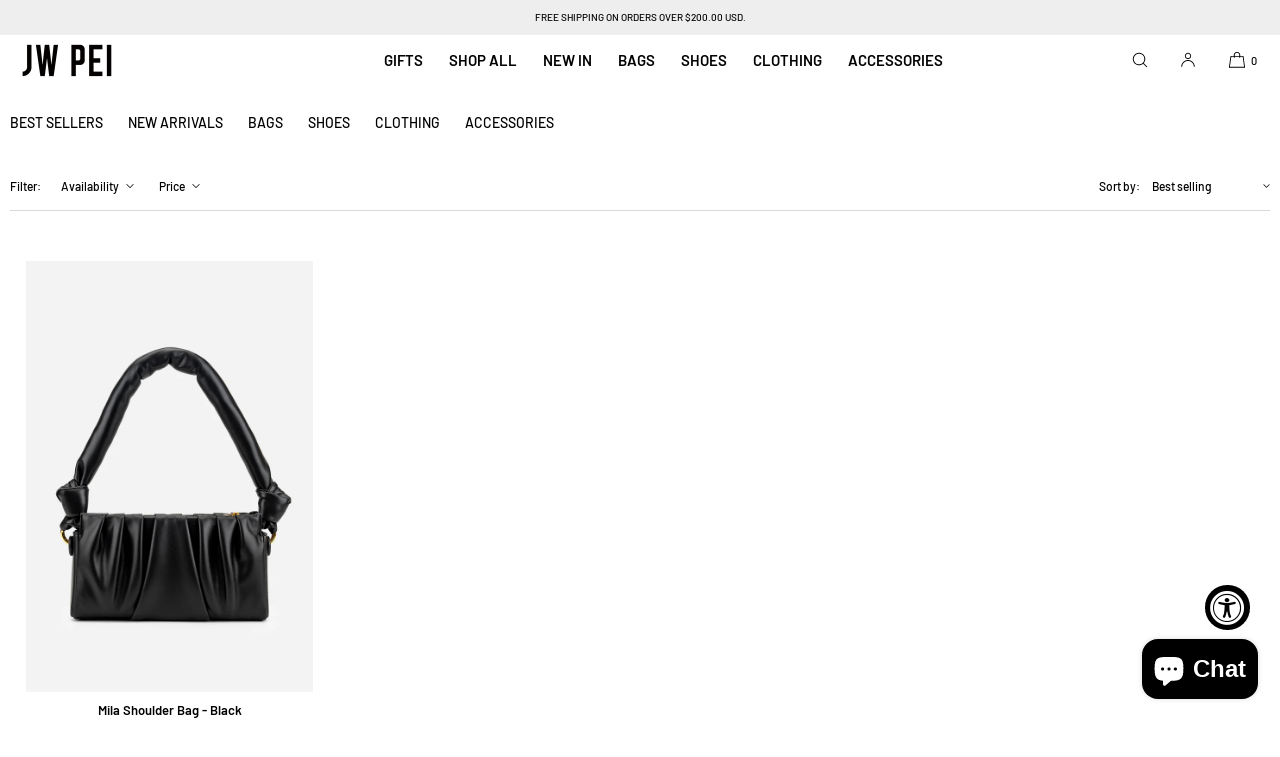

--- FILE ---
content_type: text/css
request_url: https://www.jwpei.com/cdn/shop/t/131/assets/component-facets.css?v=141818167690298445081766125163
body_size: 3050
content:
.facets-wrapper-border .active-facets{border-top:1px solid rgba(0,0,0,.15);margin-top:1.5rem;padding-top:1rem}.facets__form_border{border-bottom:1px solid rgba(0,0,0,.15)}@media only screen and (min-width: 950px){.facets__form_border{padding-bottom:2rem}}.facets-container{position:relative;display:grid;grid-template-rows:repeat(2,auto);padding-top:1rem;margin-bottom:2rem;font-family:var(--font-body-family)}.facets-container.facets__accent_font,.facets-container.facets__accent_font .select__select,.facets-container.facets__accent_font .mobile-facets__close-button{font-family:var(--font-accent-family)!important}.facets-case-caps,.facets-case-caps select{text-transform:uppercase}.active-facets-mobile{margin-bottom:.5rem}.mobile-facets__list{text-transform:none;overflow-y:auto}@media screen and (min-width: 750px){.facets-container{margin-bottom:4rem}.facets-container>*+*{margin-top:0}}@media screen and (max-width: 989px){.facets-container{grid-template-columns:auto minmax(0,max-content);column-gap:2rem}.facets-container.facets-no-count{column-gap:0}}.facet-filters{align-items:flex-start;display:flex;grid-column:2;grid-row:1;padding-left:2.5rem}@media screen and (min-width: 1200px){.facet-filters{padding-left:3rem}}.facet-filters__label{display:block;margin:0 1.2rem 0 0}.facet-filters__summary{display:flex;align-items:center;justify-content:space-between;font-size:1.4rem;cursor:pointer;height:4.5rem;padding:0 1.5rem;min-width:25rem;margin-top:2.4rem;border:.1rem solid rgba(var(--color-foreground),.55)}.facet-filters__summary:after{position:static}.facet-filters__field{align-items:center;display:flex;flex-grow:1;justify-content:flex-end}.facet-filters__field .select{width:auto;align-items:center}.facet-filters__field .select .icon-caret{position:relative}.facet-filters__field .select:after,.facet-filters__field .select:before,.mobile-facets__sort .select:after,.mobile-facets__sort .select:before{content:none}.facet-filters__field .select__select,.mobile-facets__sort .select__select{border-radius:0;min-width:auto;min-height:auto;transition:none}.facet-filters button{margin-left:2.5rem}.facet-filters__sort{background-color:transparent;border:0;border-radius:0;font-size:inherit;height:auto;line-height:calc(1 + .5 / var(--font-body-scale));margin:0;padding-left:0;padding-right:1rem}.facet-filters__sort+.icon-caret{right:0}@media screen and (forced-colors: active){.facet-filters__sort{border:none}}.facet-filters__sort,.facet-filters__sort:hover{box-shadow:none;filter:none;transition:none}.mobile-facets__sort .select__select:focus-visible{outline:.2rem solid rgba(var(--color-foreground),.5);outline-offset:.3rem;box-shadow:0 0 0 .3rem rgb(var(--color-background)),0 0 .5rem .4rem rgba(var(--color-foreground),.3)}.mobile-facets__sort .select__select.focused,.no-js .mobile-facets__sort .select__select:focus{outline:.2rem solid rgba(var(--color-foreground),.5);outline-offset:.3rem;box-shadow:0 0 0 .3rem rgb(var(--color-background)),0 0 .5rem .4rem rgba(var(--color-foreground),.3)}.facet-filters__sort:focus-visible{outline:.2rem solid;outline-offset:1rem;box-shadow:none}.facet-filters__sort.focused,.no-js .facet-filters__sort:focus{outline:.2rem solid rgba(var(--color-foreground),.5);outline-offset:1rem;box-shadow:0 0 0 1rem rgb(var(--color-background)),0 0 .2rem 1.2rem rgba(var(--color-foreground),.3)}.no-js .facet-filters__sort:focus:not(:focus-visible),.no-js .mobile-facets__sort .select__select:focus:not(:focus-visible){outline:0;box-shadow:none}.facets{display:block;grid-column-start:span 2}.facets__form{display:grid;gap:0;grid-template-columns:1fr max-content max-content}.facets__wrapper{align-items:center;align-self:flex-start;grid-column:1;grid-row:1;display:flex;flex-wrap:wrap}.facets__heading{display:block;margin:0 2rem 0 0}.facets__reset{margin-left:auto}.facets__disclosure{margin-right:2rem}.facets__summary{padding:0 2rem 0 0;margin-bottom:0}.facets__disclosure fieldset{padding:0;margin:0;border:0}.facets__disclosure[open] .facets__summary,.facets__summary:hover{color:rgb(var(--color-foreground))}.facets__disclosure[open] .facets__display,.facets__disclosure-vertical[open] .facets__display-vertical{animation:animateMenuOpen var(--duration-default) ease}.facets__summary span{transition:text-decoration var(--duration-short) ease}.facets__summary:hover .facets__summary-label{text-decoration:none}.facets__and-helptext{color:rgba(var(--color-foreground),.5);font-size:calc(var(--font-heading-scale) * 1.2rem);line-height:calc(var(--font-heading-scale) * 1.2rem)}@media only screen and (min-width: 750px){.facets__and-helptext{font-size:calc(var(--font-heading-scale) * 1.3rem);line-height:calc(var(--font-heading-scale) * 1.3rem)}}.facets__disclosure .facets__and-helptext,.facets__disclosure-vertical .facets__and-helptext{display:none}.facets__disclosure[open] .facets__and-helptext,.facets__disclosure-vertical[open] .facets__and-helptext{display:block}.disclosure-has-popup[open]>.facets__summary:before{z-index:2}.facets__summary>span{line-height:calc(1 + .3 / var(--font-body-scale))}.facets__summary .icon-caret{right:.5rem}.facets__display{border-width:1px;border-style:solid;border-color:rgba(var(--color-foreground),.1);border-radius:var(--popup-corner-radius);background-color:var(--popup-background-color);position:absolute;top:calc(100% + 1rem);left:0rem;width:30rem;max-height:40rem;overflow-y:auto}.facets__header{border-bottom:1px solid rgba(var(--color-foreground),.2);padding:1.5rem 2rem;display:flex;justify-content:space-between;font-size:1.4rem;position:sticky;top:0;background-color:rgb(var(--color-background));z-index:1}.facets__header facet-remove{align-self:center}.facets__list{padding:1.5rem;text-transform:none}.facets-layout-grid{display:grid;grid-template-columns:repeat(1,1fr);text-align:center;padding:2rem 1.5rem;gap:1rem 1rem}.mobile-facets__submenu .facets-layout-grid{padding:2rem 2.4rem}.facets-layout-grid.facets__list--vertical{padding:1rem 0}.facets__item{display:flex;align-items:center}.facets-layout-grid .facets__item{margin-top:.5rem;margin-bottom:.5rem;position:relative}.facets-layout-list input:focus~.facet-checkbox__text{text-decoration:none}.facets-layout-grid>*{align-items:flex-start}.facets-layout-grid .visual-display-parent{display:flex;gap:1rem;padding:0;height:100%;font-size:1.4rem;align-items:center}.facets__item label,.facets__item input[type=checkbox]{cursor:pointer}.facet-checkbox{padding:1rem 2rem 1rem 0;flex-grow:1;position:relative;font-size:1.4rem;display:flex;align-items:center;word-break:break-word}:is(.facets__label:hover,.facets__label.active,.facets__label:has(:focus-visible)){color:rgba(var(--color-foreground),1)}@supports not selector(:has(a,b)){.facets__label:focus-within{color:rgba(var(--color-foreground),1)}}.facet-checkbox input[type=checkbox]{position:absolute;opacity:1;width:1.6rem;height:1.6rem;top:50%;transform:translateY(-50%);margin-top:0;left:-4px;z-index:-1;appearance:none;-webkit-appearance:none}.facets-layout-grid input[type=checkbox]{position:absolute;top:0;left:0;right:0;bottom:0;width:100%;height:100%}.facets__visual-display-wrapper{display:flex;justify-content:center;flex-shrink:0;width:1.6rem;height:1.6rem}.no-js .facet-checkbox input[type=checkbox]{z-index:0}.facet-checkbox .icon{width:1.6rem;height:1.6rem}.facet-checkbox>svg{margin-top:0rem;margin-right:1.2rem;flex-shrink:0}.facets__item .icon-checkmark,.mobile-facets__item .icon-checkmark{visibility:hidden;position:absolute;left:0rem;top:1.2rem;z-index:5}.facets__item input[type=checkbox]:checked+label .icon-checkmark{visibility:visible}.mobile-facets__item input[type=checkbox]:checked+label .icon-checkmark{visibility:visible}.facets__item input[type=checkbox],.mobile-facets__item input[type=checkbox]{width:1.6rem;height:1.6rem;position:absolute;-webkit-appearance:none;appearance:none}.facets__item input:focus-visible{outline:2px solid!important}@media screen and (forced-colors: active){.facet-checkbox>svg{background-color:inherit;border:.1rem solid rgb(var(--color-base-background))}.facet-checkbox>input[type=checkbox]:checked~.icon-checkmark{border:none}}.facet-checkbox--disabled,.mobile-facets__label--disabled{opacity:.4;pointer-events:none}.facets__price{display:flex;padding:2rem;gap:2rem}.facets__price .field+.field-currency{margin-left:.4rem;position:relative}.facets__price .field{max-width:140px}.facets__price .field-currency{margin-left:.4rem}.facets__price .field__label{left:0rem}.facets__price input:focus{outline:0!important}button.facets__button{min-height:0;margin:0 0 0 .5rem;box-shadow:none;padding-top:1.4rem;padding-bottom:1.4rem}.facets__button-no-js{transform:translateY(-.6rem)}.active-facets{display:flex;flex-wrap:wrap;width:100%;grid-column:1 / -1;grid-row:2;margin-top:-.5rem}.active-facets__button{display:block;margin-right:1rem;margin-top:1rem;padding:0;text-decoration:none}span.active-facets__button-inner{color:rgb(var(--color-foreground));border:1px solid rgba(var(--color-foreground),.25);border-radius:var(--tag-corner-radius);font-size:1.2rem;line-height:1;text-decoration:none;min-height:0;min-width:0;padding:.6rem 1rem;display:flex;align-items:center}.active-facets__button:hover span.active-facets__button-inner{border:1px solid rgba(var(--color-foreground),.6)}@media only screen and (min-width: 1025px){.active-facets__button{margin-right:1rem}span.active-facets__button-inner{padding:.8rem 1.2rem}}.active-facets-desktop .active-facets__button-wrapper{margin-left:15px}span.active-facets__button-inner:before,span.active-facets__button-inner:after{display:none}.active-facets__button-wrapper{align-items:center;display:flex;justify-content:center;padding-top:1rem}a.active-facets__button:focus-visible{outline:none;box-shadow:none}@media (forced-colors: active){a.active-facets__button:focus-visible{outline:transparent solid 1px}}a.active-facets__button.focused,.no-js a.active-facets__button:focus{outline:none;box-shadow:none}a.active-facets__button:focus-visible .active-facets__button-inner{box-shadow:0 0 0 .1rem rgba(var(--color-foreground),.2),0 0 0 .2rem rgb(var(--color-background)),0 0 0 .4rem rgb(var(--color-foreground));outline:none}a.active-facets__button.focused .active-facets__button-inner,.no-js a.active-facets__button:focus .active-facets__button-inner{box-shadow:0 0 0 .1rem rgba(var(--color-foreground),.2),0 0 0 .2rem rgb(var(--color-background)),0 0 0 .4rem rgb(var(--color-foreground));outline:none}.active-facets__button svg{align-self:center;flex-shrink:0;margin-left:1rem;pointer-events:none;width:.8rem;height:.8rem}@media all and (min-width: 1200px){.active-facets__button svg{margin-right:-.2rem}}.active-facets facet-remove:only-child{display:none}.facets-vertical .active-facets .active-facets-vertical-filter:only-child>facet-remove{display:none}.facets-vertical .active-facets-vertical-filter{display:flex;width:100%;justify-content:space-between}.facets-vertical .active-facets-vertical-filter .active-facets__button-wrapper{padding-top:0;display:flex;align-items:flex-start}.facets-vertical .active-facets__button{margin-top:0}.mobile-facets__clear{text-decoration:none;text-transform:var(--buttons-text-case)}.active-facets__button.disabled,.mobile-facets__clear.disabled{pointer-events:none}.mobile-facets__clear-wrapper a{display:flex;height:100%;align-items:center;justify-content:center;color:rgb(var(--color-outline-button-text));border:1px solid rgb(var(--color-outline-button-border));font-family:var(--font-accent-family);font-size:var(--buttons-font-size-mobile);letter-spacing:var(--buttons-letter-spacing);border-radius:var(--buttons-radius)}@media only screen and (min-width: 1025px){.mobile-facets__clear-wrapper a{font-size:var(--buttons-font-size-desktop)}}.mobile-facets{position:fixed;z-index:200;top:0;left:0;right:0;bottom:0;pointer-events:none}.mobile-facets__disclosure{display:flex}.mobile-facets__wrapper{margin-left:0;display:flex;justify-content:flex-end}.facets-no-count .mobile-facets__wrapper{grid-column:1 / span 2}.mobile-facets__wrapper .disclosure-has-popup[open]>summary:before{height:100vh;z-index:3}.mobile-facets__inner{margin-left:auto;background-color:var(--popup-background-color);width:calc(100% - var(--drawer-margin-offset));height:calc(100% - var(--drawer-margin-offset));margin-top:var(--drawer-margin);margin-right:var(--drawer-margin);overflow-y:auto;pointer-events:all;transition:transform var(--duration-default) ease;display:flex;flex-direction:column;border:0;box-shadow:0 0 var(--drawer-shadow-blur-radius) px 0 rgba(0,0,0,var(--drawer-shadow-opacity));border-radius:var(--drawer-corner-radius)}.menu-opening .mobile-facets__inner{transform:translate(0)}.js .disclosure-has-popup:not(.menu-opening) .mobile-facets__inner{transform:translate(100vw)}.facet-filters-background{background:rgba(0,0,0,var(--drawer-bg-darkness));top:0;left:0;right:0;bottom:0;position:fixed;z-index:-1;display:block!important;opacity:0;visibility:hidden;transition:visibility 0s linear .3s,opacity .3s;-webkit-backdrop-filter:blur(var(--drawer-bg-blur));backdrop-filter:blur(var(--drawer-bg-blur))}.menu-opening .facet-filters-background{opacity:1;visibility:visible;transition:visibility 0s linear 0ms,opacity .3s}@media only screen and (min-width: 750px){.mobile-facets__inner{width:40vw}}@media only screen and (min-width: 1025px){.mobile-facets__inner{width:var(--drawer-width)}}.mobile-facets__header{height:60px;width:calc(100% - 40px);margin-left:20px;border-bottom:.1rem solid rgba(var(--color-foreground),.15);padding:0;text-align:left;display:flex;align-items:center;position:sticky;top:0;z-index:2;font-family:var(--font-heading-family);font-weight:var(--font-heading-weight);line-height:1.4}.mobile-facets__header-inner{flex-grow:1;position:relative;text-align:var(--drawer-header-alignment)}.mobile-facets__info{padding:0 2.6rem}.mobile-facets__heading{font-size:calc(var(--font-heading-scale) * 1.4rem);margin:0}.mobile-facets__count{color:rgba(var(--color-foreground),.7);font-size:1.3rem;margin:0;flex-grow:1}.mobile-facets__open-wrapper{display:inline-block}.mobile-facets__open{text-align:left;width:100%;display:flex;align-items:center;color:inherit}.mobile-facets__open:hover .mobile-facets__open-label{text-decoration:none}.facets-filter-button-style-pill .mobile-facets__open{border:var(--menu-pills-border-width) solid;padding:.6rem 1.6rem;border-radius:var(--menu-pills-radius);min-height:40px}.mobile-facets__open .icon{width:1.4rem;height:1.4rem;margin-right:1rem}@media only screen and (min-width: 750px){.facets-no-count .mobile-facets__open>*+*{margin-left:0}}.mobile-facets__open svg{width:2rem}.mobile-facets__open line,.mobile-facets__open circle{stroke:rgba(var(--color-link),var(--alpha-link))}.mobile-facets__close{display:none;align-items:center;justify-content:center;position:fixed;top:calc(var(--drawer-margin) + .4rem);right:calc(var(--drawer-margin) + .2rem);width:4.8rem;height:4.8rem;z-index:201;opacity:0;transition:opacity var(--duration-short) ease}.mobile-facets__close svg{width:1rem;height:1rem}details.menu-opening .mobile-facets__close{display:flex;opacity:1}details.menu-opening .mobile-facets__close svg{margin:0}.mobile-facets__close-button{align-items:center;background-color:transparent;font-size:1.4rem;font-family:var(--font-body-family)!important;font:inherit;letter-spacing:inherit;margin-top:2rem;padding:1.2rem 2rem;text-decoration:none;display:grid;grid-template-columns:min-content 1fr;text-align:start}.mobile-facets__close-button>.facets__and-helptext{grid-column-start:2}.no-js .mobile-facets__close-button{display:none}.mobile-facets__close-button .icon-caret{transform:rotate(90deg);margin-right:1rem;width:1rem;height:1rem}.mobile-facets__main{padding:2rem 0 0;position:relative;z-index:1;flex-grow:1;display:flex;flex-direction:column;overflow-y:auto}.no-js .mobile-facets__details{border-bottom:1px solid rgba(var(--color-foreground),.04)}.mobile-facets__highlight{position:absolute;top:0;left:0;right:0;bottom:0;display:block;opacity:0;visibility:hidden}.mobile-facets__checkbox:checked+.mobile-facets__highlight{opacity:1;visibility:visible}.mobile-facets__summary{padding:0 var(--page-margin-mobile)}.mobile-facets__summary svg{margin-left:auto}.mobile-facets__summary>div{display:flex;align-items:center;justify-content:space-between;border-bottom:1px solid rgba(var(--color-foreground),.15);padding:1.8rem 0}.facets-layout-grid--swatch li{margin-bottom:1rem}.js .mobile-facets__submenu{position:absolute;top:0;width:100%;bottom:0;left:0;z-index:3;transform:translate(100%);visibility:hidden;display:flex;flex-direction:column;background:var(--popup-background-color)}.js details[open]>.mobile-facets__submenu{transition:transform .4s cubic-bezier(.29,.63,.44,1),visibility .4s cubic-bezier(.29,.63,.44,1)}.js details[open].menu-opening>.mobile-facets__submenu{transform:translate(0);visibility:visible}.js .menu-drawer__submenu .mobile-facets__submenu{overflow-y:auto}.js .mobile-facets .submenu-open{visibility:hidden}@keyframes animateMenuOpen{0%{opacity:0;transform:translateY(-1.5rem)}to{opacity:1;transform:translateY(0)}}.mobile-facets__item{position:relative}input.mobile-facets__checkbox{border:0;width:1.6rem;height:1.6rem;position:absolute;left:2.1rem;top:1.2rem;z-index:0;appearance:none;-webkit-appearance:none}.mobile-facets__label{padding:1.2rem 2rem;width:100%;word-break:break-word;display:flex}.mobile-facets__label>svg{position:relative;z-index:2;margin-top:1px;margin-right:1.2rem;flex-shrink:0}.mobile-facets__label .icon-checkmark{position:absolute;width:1.6rem;height:1.6rem;top:1.2rem;left:2rem;visibility:hidden}.mobile-facets__label .icon-checkmark .icon{width:1.6rem;height:1.6rem}.mobile-facets__label>input[type=checkbox]:checked~.icon-checkmark{visibility:visible}.mobile-facets__summary .icon-caret{margin-left:auto;display:block;transform:rotate(-90deg);margin-right:.4rem;width:1rem;height:1rem}.mobile-facets__checkbox:focus-visible{outline:2px solid!important}.mobile-facets__footer{border-top:.1rem solid rgba(var(--color-foreground),.15);padding:2rem;bottom:0;position:sticky;display:flex;z-index:2;margin-top:auto;background:var(--color-background)}.mobile-facets__footer>*+*{margin-left:1rem}.mobile-facets__footer>*{width:50%}.mobile-facets__footer noscript .button{width:100%}.mobile-facets__sort{display:block!important;border:0!important;margin-top:2rem}.mobile-facets__sort label{margin-bottom:1rem;display:block}.mobile-facets__sort .select{width:auto;min-width:200px}.no-js .mobile-facets__sort .select{position:relative;right:-1rem}.mobile-facets__sort .select .icon-caret{right:.8rem;transform:rotate(0)}.mobile-facets__sort .select__select{background-color:transparent;border-radius:0;box-shadow:none;filter:none;margin-left:0rem;margin-right:0rem;padding-left:1rem;padding-right:1.5rem}.product-count{align-self:center;position:relative;text-align:left;margin-right:3rem}.product-count__text{margin:0}#ProductCountDesktop.loading,#ProductCount.loading{visibility:hidden}.product-count .loading__spinner{position:absolute;padding-top:.2rem;left:.2rem;top:50%;transform:translateY(-50%);width:1.2rem}@media screen and (min-width: 750px){.facets-wrap{background:var(--popup-background-color)}.facets__disclosure-vertical{border-top:.1rem solid rgba(var(--color-foreground),.1);margin-right:0}.facets__heading--vertical{margin:0 0 1.5rem;font-size:1.5rem}.facets__header-vertical{padding:1.5rem 2rem 1.5rem 0;font-size:1.4rem}.facets__display-vertical{padding-bottom:1.5rem}.facets-container-drawer{display:flex;flex-flow:row wrap;align-items:center;column-gap:0}.facets-container-drawer .mobile-facets__wrapper{flex-grow:1}.mobile-facets-margin-right{margin-right:2rem}.facets-container-drawer .facets-pill{width:100%}.facets-container-drawer .facets__form{display:block}}.select .icon-caret{top:calc(50% - .35rem)}.product-count.visibility-hidden,.facets-no-count .product-count{visibility:hidden;width:0;height:0;margin:0!important;padding:0!important;position:absolute}@media only screen and (min-width: 1025px){.mobile-facets__header{height:70px}.mobile-facets__close{top:calc(var(--drawer-margin) + 1rem)}}
/*# sourceMappingURL=/cdn/shop/t/131/assets/component-facets.css.map?v=141818167690298445081766125163 */


--- FILE ---
content_type: application/x-javascript; charset=utf-8
request_url: https://bundler.nice-team.net/app/shop/status/friday-by-jw-pei.myshopify.com.js?1767667342
body_size: -191
content:
var bundler_settings_updated='1765937984';

--- FILE ---
content_type: text/javascript
request_url: https://cdn.starapps.studio/apps/vsk/friday-by-jw-pei/data.js
body_size: 29245
content:
"use strict";"undefined"==typeof window.starapps_data&&(window.starapps_data={}),"undefined"==typeof window.starapps_data.product_groups&&(window.starapps_data.product_groups=[{"id":3137197,"products_preset_id":53540,"collections_swatch":"first_product_image","group_name":"104","option_name":"","collections_preset_id":53581,"display_position":"top","products_swatch":"first_product_image","mobile_products_preset_id":53540,"mobile_products_swatch":"first_product_image","mobile_collections_preset_id":53581,"mobile_collections_swatch":"first_product_image","same_products_preset_for_mobile":true,"same_collections_preset_for_mobile":true,"option_values":[{"id":4427714134050,"option_value":null,"handle":"mini-flap-bag-ivory-lizard","published":true,"swatch_src":"No","swatch_value":null},{"id":3067522482276,"option_value":null,"handle":"mini-flap-bag-black-croc","published":true,"swatch_src":"No","swatch_value":null},{"id":2938661175396,"option_value":null,"handle":"mini-flap-bag-brown-croc","published":true,"swatch_src":"No","swatch_value":null},{"id":4332709478434,"option_value":null,"handle":"mini-flap-bag-dark-green-croc","published":true,"swatch_src":"No","swatch_value":null},{"id":3777209303074,"option_value":null,"handle":"mini-flap-bag-beige-canvas","published":true,"swatch_src":"No","swatch_value":null},{"id":3781444993058,"option_value":null,"handle":"mini-flap-bag-black","published":true,"swatch_src":"No","swatch_value":null},{"id":6802623987746,"option_value":null,"handle":"fei-mini-flap-bag-brown","published":true,"swatch_src":"No","swatch_value":null},{"id":8064240123938,"option_value":null,"handle":"mini-flap-faux-suede-croc-embossed-crossbody-burgundy","published":true,"swatch_src":null,"swatch_value":null},{"id":8064240189474,"option_value":null,"handle":"mini-flap-faux-suede-croc-embossed-crossbody-green","published":false,"swatch_src":null,"swatch_value":null},{"id":8064240222242,"option_value":null,"handle":"mini-flap-faux-suede-crossbody-green","published":true,"swatch_src":null,"swatch_value":null},{"id":8064240287778,"option_value":null,"handle":"mini-flap-faux-snake-effect-crossbody-brown","published":false,"swatch_src":null,"swatch_value":null},{"id":8064240353314,"option_value":null,"handle":"mini-flap-faux-snake-effect-crossbody-taupe","published":false,"swatch_src":null,"swatch_value":null},{"id":8064240418850,"option_value":null,"handle":"mini-flap-faux-suede-croc-embossed-crossbody-camel","published":false,"swatch_src":null,"swatch_value":null},{"id":8064240451618,"option_value":null,"handle":"mini-flap-faux-suede-crossbody-brown","published":false,"swatch_src":null,"swatch_value":null},{"id":8064240484386,"option_value":null,"handle":"mini-flap-crossbody-white-croc","published":false,"swatch_src":null,"swatch_value":null},{"id":8064240549922,"option_value":null,"handle":"mini-flap-faux-suede-crossbody-reddish-brown","published":false,"swatch_src":null,"swatch_value":null},{"id":8064240615458,"option_value":null,"handle":"mini-flap-faux-suede-croc-embossed-crossbody-khaki","published":false,"swatch_src":null,"swatch_value":null},{"id":8064240680994,"option_value":null,"handle":"mini-flap-crossbody-grey-croc","published":false,"swatch_src":null,"swatch_value":null},{"id":8064242384930,"option_value":null,"handle":"mini-flap-faux-suede-croc-embossed-crossbody-yellow","published":false,"swatch_src":null,"swatch_value":null},{"id":7196813852706,"option_value":null,"handle":"jw-pei-womens-mini-flap-crossbody-magenta-croc","published":true,"swatch_src":null,"swatch_value":null},{"id":7196814082082,"option_value":null,"handle":"jw-pei-womens-mini-flap-crossbody-dark-olive-croc","published":true,"swatch_src":null,"swatch_value":null}]},{"id":957780,"products_preset_id":53540,"collections_swatch":"first_product_image","group_name":"107","option_name":"","collections_preset_id":53581,"display_position":"top","products_swatch":"first_product_image","mobile_products_preset_id":53540,"mobile_products_swatch":"first_product_image","mobile_collections_preset_id":53581,"mobile_collections_swatch":"first_product_image","same_products_preset_for_mobile":true,"same_collections_preset_for_mobile":true,"option_values":[{"id":3198084251748,"option_value":null,"handle":"the-fae-top-handle-bag","published":true,"swatch_src":"No","swatch_value":null},{"id":3734152871970,"option_value":null,"handle":"the-fae-top-handle-bag-black-croc","published":true,"swatch_src":"No","swatch_value":null},{"id":3777196163106,"option_value":null,"handle":"the-fae-top-handle-bag-nutella-croc","published":true,"swatch_src":"No","swatch_value":null}]},{"id":3137186,"products_preset_id":53540,"collections_swatch":"first_product_image","group_name":"10LS01","option_name":"","collections_preset_id":53581,"display_position":"top","products_swatch":"first_product_image","mobile_products_preset_id":53540,"mobile_products_swatch":"first_product_image","mobile_collections_preset_id":53581,"mobile_collections_swatch":"first_product_image","same_products_preset_for_mobile":true,"same_collections_preset_for_mobile":true,"option_values":[{"id":7196890562594,"option_value":null,"handle":"mila-chunky-loafer-black","published":true,"swatch_src":"No","swatch_value":null},{"id":7196891054114,"option_value":null,"handle":"mila-denim-embossed-chunky-loafer-blue","published":true,"swatch_src":"No","swatch_value":null},{"id":7196891021346,"option_value":null,"handle":"mila-chunky-loafer-brown","published":true,"swatch_src":"No","swatch_value":null}]},{"id":3588121,"products_preset_id":53540,"collections_swatch":"first_product_image","group_name":"12bs02 flavia","option_name":"","collections_preset_id":53581,"display_position":"top","products_swatch":"first_product_image","mobile_products_preset_id":53540,"mobile_products_swatch":"first_product_image","mobile_collections_preset_id":53581,"mobile_collections_swatch":"first_product_image","same_products_preset_for_mobile":true,"same_collections_preset_for_mobile":true,"option_values":[{"id":7200052346914,"option_value":null,"handle":"flavia-ballerina-sneakers-pink","published":true,"swatch_src":"No","swatch_value":null},{"id":7207579615266,"option_value":null,"handle":"flavia-ballerina-sneakers-black","published":true,"swatch_src":"No","swatch_value":null},{"id":7207617232930,"option_value":null,"handle":"flavia-ballerina-sneakers-silver","published":true,"swatch_src":"No","swatch_value":null},{"id":7207711539234,"option_value":null,"handle":"flavia-ballerina-sneakers-brown","published":true,"swatch_src":"No","swatch_value":null},{"id":7541357215778,"option_value":null,"handle":"flavia-ballerina-sneakers-apricot","published":true,"swatch_src":null,"swatch_value":null},{"id":7207678836770,"option_value":null,"handle":"flavia-ballerina-sneakers-blue","published":true,"swatch_src":"No","swatch_value":null}]},{"id":957783,"products_preset_id":53540,"collections_swatch":"first_product_image","group_name":"138","option_name":"","collections_preset_id":53581,"display_position":"top","products_swatch":"first_product_image","mobile_products_preset_id":53540,"mobile_products_swatch":"first_product_image","mobile_collections_preset_id":53581,"mobile_collections_swatch":"first_product_image","same_products_preset_for_mobile":true,"same_collections_preset_for_mobile":true,"option_values":[{"id":3773976477730,"option_value":null,"handle":"strap-for-mini-flap-brown-croc","published":true,"swatch_src":"No","swatch_value":null},{"id":3894465134626,"option_value":null,"handle":"strap-for-mini-flap-black-croc","published":true,"swatch_src":"No","swatch_value":null}]},{"id":957791,"products_preset_id":53540,"collections_swatch":"first_product_image","group_name":"147","option_name":"","collections_preset_id":53581,"display_position":"top","products_swatch":"first_product_image","mobile_products_preset_id":53540,"mobile_products_swatch":"first_product_image","mobile_collections_preset_id":53581,"mobile_collections_swatch":"first_product_image","same_products_preset_for_mobile":true,"same_collections_preset_for_mobile":true,"option_values":[{"id":4247677206562,"option_value":null,"handle":"quinn-phone-bag-black-grained-vegan-leather","published":true,"swatch_src":"No","swatch_value":null},{"id":4247703912482,"option_value":null,"handle":"quinn-phone-bag-black-grained-vegan-leather-1","published":true,"swatch_src":"No","swatch_value":null},{"id":4595124535330,"option_value":null,"handle":"quinn-phone-bag-ivory-croc","published":true,"swatch_src":"No","swatch_value":null}]},{"id":957792,"products_preset_id":53540,"collections_swatch":"first_product_image","group_name":"148","option_name":"","collections_preset_id":53581,"display_position":"top","products_swatch":"first_product_image","mobile_products_preset_id":53540,"mobile_products_swatch":"first_product_image","mobile_collections_preset_id":53581,"mobile_collections_swatch":"first_product_image","same_products_preset_for_mobile":true,"same_collections_preset_for_mobile":true,"option_values":[{"id":4247602692130,"option_value":null,"handle":"aladdin-wallet-dark-green-croc","published":true,"swatch_src":"No","swatch_value":null},{"id":4247640375330,"option_value":null,"handle":"stella-wallet-burgundy-grained","published":true,"swatch_src":"No","swatch_value":null},{"id":4247652991010,"option_value":null,"handle":"of-stella-grained-wallet-black-grained-vegan-leather","published":true,"swatch_src":"No","swatch_value":null},{"id":4551514030114,"option_value":null,"handle":"copy-of-stella-wallet-dark-green-croc","published":true,"swatch_src":"No","swatch_value":null},{"id":4611432251426,"option_value":null,"handle":"stella-wallet-ivory-croc","published":true,"swatch_src":"No","swatch_value":null}]},{"id":957794,"products_preset_id":53540,"collections_swatch":"first_product_image","group_name":"149","option_name":"","collections_preset_id":53581,"display_position":"top","products_swatch":"first_product_image","mobile_products_preset_id":53540,"mobile_products_swatch":"first_product_image","mobile_collections_preset_id":53581,"mobile_collections_swatch":"first_product_image","same_products_preset_for_mobile":true,"same_collections_preset_for_mobile":true,"option_values":[{"id":4247743234082,"option_value":null,"handle":"quinn-zipped-card-holder-dark-green-croc","published":true,"swatch_src":"No","swatch_value":null},{"id":4247788027938,"option_value":null,"handle":"quinn-zipped-card-holder-black-grained-vegan-leather","published":true,"swatch_src":"No","swatch_value":null},{"id":4247765942306,"option_value":null,"handle":"quinn-zipped-card-holder-burgundy-grained-vegan-leather","published":true,"swatch_src":"No","swatch_value":null},{"id":4427788517410,"option_value":null,"handle":"quinn-zipped-card-holder-ivory-croc","published":true,"swatch_src":"No","swatch_value":null},{"id":4427791335458,"option_value":null,"handle":"quinn-zipped-card-holder-brown-croc","published":true,"swatch_src":"No","swatch_value":null},{"id":4551520583714,"option_value":null,"handle":"quinn-zipped-card-holder-ice-croc","published":true,"swatch_src":"No","swatch_value":null},{"id":4551525728290,"option_value":null,"handle":"quinn-zipped-card-holder-light-yellow-croc","published":true,"swatch_src":"No","swatch_value":null},{"id":7237050859554,"option_value":null,"handle":"quinn-denim-embossed-zipped-card-holder-blue","published":false,"swatch_src":"No","swatch_value":null}]},{"id":957796,"products_preset_id":53540,"collections_swatch":"first_product_image","group_name":"150","option_name":"","collections_preset_id":53581,"display_position":"top","products_swatch":"first_product_image","mobile_products_preset_id":53540,"mobile_products_swatch":"first_product_image","mobile_collections_preset_id":53581,"mobile_collections_swatch":"first_product_image","same_products_preset_for_mobile":true,"same_collections_preset_for_mobile":true,"option_values":[{"id":6759079215138,"option_value":null,"handle":"aylin-canvas-phone-bag-black","published":true,"swatch_src":"No","swatch_value":null},{"id":6759169753122,"option_value":null,"handle":"aylin-canvas-phone-bag-brown","published":true,"swatch_src":"No","swatch_value":null},{"id":7031956963362,"option_value":null,"handle":"150-42","published":true,"swatch_src":"No","swatch_value":null},{"id":6759208878114,"option_value":null,"handle":"aylin-canvas-phone-bag-lake-blue","published":true,"swatch_src":null,"swatch_value":null}]},{"id":6686302,"products_preset_id":53540,"collections_swatch":"first_product_image","group_name":"156","option_name":"","collections_preset_id":53581,"display_position":"top","products_swatch":"first_product_image","mobile_products_preset_id":53540,"mobile_products_swatch":"first_product_image","mobile_collections_preset_id":53581,"mobile_collections_swatch":"first_product_image","same_products_preset_for_mobile":true,"same_collections_preset_for_mobile":true,"option_values":[{"id":6802786156578,"option_value":null,"handle":"fei-flap-wallet-brown","published":true,"swatch_src":null,"swatch_value":null},{"id":6803851575330,"option_value":null,"handle":"fei-flap-wallet-iron-black","published":true,"swatch_src":null,"swatch_value":null},{"id":8190065246242,"option_value":null,"handle":"woven-texture-flap-wallet-black","published":true,"swatch_src":null,"swatch_value":null},{"id":8190065279010,"option_value":null,"handle":"woven-texture-flap-wallet-chocolate","published":true,"swatch_src":null,"swatch_value":null}]},{"id":957860,"products_preset_id":53540,"collections_swatch":"first_product_image","group_name":"1c05","option_name":"","collections_preset_id":53581,"display_position":"top","products_swatch":"first_product_image","mobile_products_preset_id":53540,"mobile_products_swatch":"first_product_image","mobile_collections_preset_id":53581,"mobile_collections_swatch":"first_product_image","same_products_preset_for_mobile":true,"same_collections_preset_for_mobile":true,"option_values":[{"id":4563249004578,"option_value":null,"handle":"grace-box-bag-ice-croc","published":false,"swatch_src":"No","swatch_value":null},{"id":4563290390562,"option_value":null,"handle":"grace-box-bag-purple-lizard","published":false,"swatch_src":"No","swatch_value":null},{"id":4563297173538,"option_value":null,"handle":"grace-box-bag-lime-reen-lizard","published":false,"swatch_src":"No","swatch_value":null}]},{"id":957862,"products_preset_id":53540,"collections_swatch":"first_product_image","group_name":"1c06","option_name":"","collections_preset_id":53581,"display_position":"top","products_swatch":"first_product_image","mobile_products_preset_id":53540,"mobile_products_swatch":"first_product_image","mobile_collections_preset_id":53581,"mobile_collections_swatch":"first_product_image","same_products_preset_for_mobile":true,"same_collections_preset_for_mobile":true,"option_values":[{"id":4585026813986,"option_value":null,"handle":"lola-chain-phone-case-ice-croc","published":true,"swatch_src":"No","swatch_value":null},{"id":4585071083554,"option_value":null,"handle":"lola-chain-phone-case-lime-green-lizard","published":true,"swatch_src":"No","swatch_value":null},{"id":4585094152226,"option_value":null,"handle":"lola-chain-phone-case-light-yellow-croc","published":true,"swatch_src":"No","swatch_value":null}]},{"id":957873,"products_preset_id":53540,"collections_swatch":"first_product_image","group_name":"1c10","option_name":"","collections_preset_id":53581,"display_position":"top","products_swatch":"first_product_image","mobile_products_preset_id":53540,"mobile_products_swatch":"first_product_image","mobile_collections_preset_id":53581,"mobile_collections_swatch":"first_product_image","same_products_preset_for_mobile":true,"same_collections_preset_for_mobile":true,"option_values":[{"id":4847754838050,"option_value":null,"handle":"maze-bag-black","published":true,"swatch_src":"No","swatch_value":null},{"id":6802789531682,"option_value":null,"handle":"fei-jacquard-knit-cossbody-bag-navy","published":true,"swatch_src":null,"swatch_value":null}]},{"id":4376962,"products_preset_id":53540,"collections_swatch":"first_product_image","group_name":"1C127","option_name":"","collections_preset_id":null,"display_position":"top","products_swatch":"first_product_image","mobile_products_preset_id":53540,"mobile_products_swatch":"first_product_image","mobile_collections_preset_id":null,"mobile_collections_swatch":"first_product_image","same_products_preset_for_mobile":true,"same_collections_preset_for_mobile":true,"option_values":[{"id":7281428135970,"option_value":null,"handle":"arlene-heart-shaped-bag-black","published":true,"swatch_src":null,"swatch_value":null},{"id":7745031045154,"option_value":null,"handle":"arlene-heart-shaped-bag-magenta","published":true,"swatch_src":null,"swatch_value":null},{"id":7745032454178,"option_value":null,"handle":"arlene-heart-shaped-bag-claret","published":true,"swatch_src":null,"swatch_value":null},{"id":7989788803106,"option_value":null,"handle":"arlene-velvet-heart-shaped-bag-green","published":true,"swatch_src":null,"swatch_value":null},{"id":7989789655074,"option_value":null,"handle":"arlene-velvet-heart-shaped-bag-blue","published":true,"swatch_src":null,"swatch_value":null}]},{"id":4165392,"products_preset_id":53540,"collections_swatch":"first_product_image","group_name":"1C131","option_name":"","collections_preset_id":53581,"display_position":"top","products_swatch":"first_product_image","mobile_products_preset_id":53540,"mobile_products_swatch":"first_product_image","mobile_collections_preset_id":53581,"mobile_collections_swatch":"first_product_image","same_products_preset_for_mobile":true,"same_collections_preset_for_mobile":true,"option_values":[{"id":7281428365346,"option_value":null,"handle":"sharon-crossbody-bag-brown","published":true,"swatch_src":null,"swatch_value":null},{"id":7587944333346,"option_value":null,"handle":"sharon-crossbody-bag-off-white","published":true,"swatch_src":null,"swatch_value":null},{"id":7587945283618,"option_value":null,"handle":"sharon-crossbody-bag-claret","published":true,"swatch_src":null,"swatch_value":null},{"id":7587945938978,"option_value":null,"handle":"sharon-crossbody-bag-black","published":true,"swatch_src":null,"swatch_value":null},{"id":8030249549858,"option_value":null,"handle":"sharon-crossbody-bag-taupe","published":true,"swatch_src":null,"swatch_value":null},{"id":8030249680930,"option_value":null,"handle":"sharon-crossbody-bag-grey","published":true,"swatch_src":null,"swatch_value":null},{"id":8030249943074,"option_value":null,"handle":"sharon-faux-suede-crossbody-bag-coffee-brown","published":true,"swatch_src":null,"swatch_value":null},{"id":8030250008610,"option_value":null,"handle":"sharon-woven-crossbody-bag-coffee-brown","published":true,"swatch_src":null,"swatch_value":null}]},{"id":3784907,"products_preset_id":53540,"collections_swatch":"first_product_image","group_name":"1c20","option_name":"","collections_preset_id":53581,"display_position":"top","products_swatch":"first_product_image","mobile_products_preset_id":53540,"mobile_products_swatch":"first_product_image","mobile_collections_preset_id":53581,"mobile_collections_swatch":"first_product_image","same_products_preset_for_mobile":true,"same_collections_preset_for_mobile":true,"option_values":[{"id":7212873908258,"option_value":"","handle":"ashlie-crossbody-bag-brown","published":true,"swatch_src":"No","swatch_value":null},{"id":7229227204642,"option_value":"","handle":"ashlie-crossbody-bag-black","published":true,"swatch_src":"No","swatch_value":null},{"id":7293592109090,"option_value":"","handle":"ashlie-crossbody-bag-white","published":true,"swatch_src":null,"swatch_value":null},{"id":7294217420834,"option_value":"","handle":"ashlie-crossbody-bag-silver","published":true,"swatch_src":null,"swatch_value":null},{"id":7939475636258,"option_value":null,"handle":"ashlie-crossbody-bag-brown-canvas","published":true,"swatch_src":null,"swatch_value":null},{"id":8021974122530,"option_value":null,"handle":"ashlie-crossbody-bag-burgundy","published":true,"swatch_src":null,"swatch_value":null}]},{"id":6627263,"products_preset_id":53540,"collections_swatch":"first_product_image","group_name":"1C208","option_name":"","collections_preset_id":53581,"display_position":"top","products_swatch":"first_product_image","mobile_products_preset_id":53540,"mobile_products_swatch":"first_product_image","mobile_collections_preset_id":53581,"mobile_collections_swatch":"first_product_image","same_products_preset_for_mobile":true,"same_collections_preset_for_mobile":true,"option_values":[{"id":8138115809314,"option_value":null,"handle":"greta-twist-lock-crossbody-bag-brown","published":true,"swatch_src":null,"swatch_value":null},{"id":8138115874850,"option_value":null,"handle":"greta-twist-lock-crossbody-bag-black","published":true,"swatch_src":null,"swatch_value":null}]},{"id":6661687,"products_preset_id":53540,"collections_swatch":"first_product_image","group_name":"1C209","option_name":"","collections_preset_id":53581,"display_position":"top","products_swatch":"first_product_image","mobile_products_preset_id":53540,"mobile_products_swatch":"first_product_image","mobile_collections_preset_id":53581,"mobile_collections_swatch":"first_product_image","same_products_preset_for_mobile":true,"same_collections_preset_for_mobile":true,"option_values":[{"id":8158902714402,"option_value":null,"handle":"selia-soft-grain-crossbody-bag-dark-brown","published":true,"swatch_src":null,"swatch_value":null},{"id":8158902747170,"option_value":null,"handle":"selia-soft-grain-crossbody-bag-black","published":true,"swatch_src":null,"swatch_value":null}]},{"id":1101473,"products_preset_id":53540,"collections_swatch":"first_product_image","group_name":"1c35","option_name":"","collections_preset_id":53581,"display_position":"top","products_swatch":"first_product_image","mobile_products_preset_id":53540,"mobile_products_swatch":"first_product_image","mobile_collections_preset_id":53581,"mobile_collections_swatch":"first_product_image","same_products_preset_for_mobile":true,"same_collections_preset_for_mobile":true,"option_values":[{"id":4845905870882,"option_value":null,"handle":"jade-chain-bag-black-croc","published":false,"swatch_src":"No","swatch_value":null},{"id":6543983476770,"option_value":null,"handle":"jade-chain-bag-ivory-croc","published":false,"swatch_src":null,"swatch_value":null}]},{"id":957718,"products_preset_id":53540,"collections_swatch":"first_product_image","group_name":"1c56","option_name":"","collections_preset_id":53581,"display_position":"top","products_swatch":"first_product_image","mobile_products_preset_id":53540,"mobile_products_swatch":"first_product_image","mobile_collections_preset_id":53581,"mobile_collections_swatch":"first_product_image","same_products_preset_for_mobile":true,"same_collections_preset_for_mobile":true,"option_values":[{"id":6565867552802,"option_value":null,"handle":"joy-bag-white","published":true,"swatch_src":"No","swatch_value":null},{"id":6565865816098,"option_value":null,"handle":"joy-bag-black","published":true,"swatch_src":"No","swatch_value":null},{"id":6565870239778,"option_value":null,"handle":"joy-bag-brown","published":true,"swatch_src":"No","swatch_value":null},{"id":6565874794530,"option_value":null,"handle":"joy-bag-steel-blue","published":true,"swatch_src":"No","swatch_value":null},{"id":7017861873698,"option_value":null,"handle":"joy-shoulder-bag-pink","published":true,"swatch_src":"No","swatch_value":null},{"id":7017866690594,"option_value":null,"handle":"joy-shoulder-bag-acorn-brown","published":true,"swatch_src":"No","swatch_value":null},{"id":6802622152738,"option_value":null,"handle":"fei-bag-brown","published":true,"swatch_src":"No","swatch_value":null},{"id":6802623234082,"option_value":null,"handle":"fei-bag-iron-black","published":true,"swatch_src":"No","swatch_value":null},{"id":7180095029282,"option_value":null,"handle":"jw-pei-womens-joy-crushed-shoulder-bag-black","published":true,"swatch_src":"No","swatch_value":null},{"id":7180173803554,"option_value":null,"handle":"jw-pei-womens-joy-crushed-shoulder-bag-white","published":true,"swatch_src":"No","swatch_value":null},{"id":7180174000162,"option_value":null,"handle":"jw-pei-womens-joy-crushed-shoulder-bag-brown","published":true,"swatch_src":"No","swatch_value":null},{"id":7180173934626,"option_value":null,"handle":"jw-pei-womens-joy-crushed-shoulder-bag-bright-pink","published":true,"swatch_src":null,"swatch_value":null},{"id":7196741369890,"option_value":null,"handle":"jw-pei-womens-joy-denim-embossed-curved-shoulder-bag-blue","published":true,"swatch_src":null,"swatch_value":null},{"id":7196740517922,"option_value":null,"handle":"jw-pei-womens-joy-shoulder-bag-dark-olive","published":true,"swatch_src":"No","swatch_value":null},{"id":7196740943906,"option_value":null,"handle":"jw-pei-womens-joy-shoulder-bag-deep-claret","published":true,"swatch_src":"No","swatch_value":null},{"id":7398962593826,"option_value":null,"handle":"joy-shoulder-bag-brown-canvas","published":true,"swatch_src":null,"swatch_value":null},{"id":7398964068386,"option_value":null,"handle":"joy-faux-bamboo-woven-shoulder-bag-brown","published":true,"swatch_src":null,"swatch_value":null},{"id":8058826424354,"option_value":null,"handle":"joy-faux-suede-shoulder-bag-khaki-brown","published":true,"swatch_src":null,"swatch_value":null},{"id":8058826719266,"option_value":null,"handle":"joy-croc-embossed-faux-suede-shoulder-bag-beige","published":true,"swatch_src":null,"swatch_value":null},{"id":8058826784802,"option_value":null,"handle":"joy-woven-shoulder-bag-dark-red","published":true,"swatch_src":null,"swatch_value":null}]},{"id":3683477,"products_preset_id":53540,"collections_swatch":"first_product_image","group_name":"1C79 TINA","option_name":"","collections_preset_id":53581,"display_position":"top","products_swatch":"first_product_image","mobile_products_preset_id":53540,"mobile_products_swatch":"first_product_image","mobile_collections_preset_id":53581,"mobile_collections_swatch":"first_product_image","same_products_preset_for_mobile":true,"same_collections_preset_for_mobile":true,"option_values":[{"id":7202398535714,"option_value":null,"handle":"tina-quilted-chain-crossbody-ivory","published":true,"swatch_src":"No","swatch_value":null},{"id":7202398568482,"option_value":null,"handle":"tina-quilted-chain-crossbody-claret","published":true,"swatch_src":"No","swatch_value":null},{"id":7202398601250,"option_value":null,"handle":"tina-quilted-chain-crossbody-black","published":true,"swatch_src":"No","swatch_value":null},{"id":7202398371874,"option_value":null,"handle":"tina-metallic-quilted-chain-crossbody-silver","published":true,"swatch_src":"No","swatch_value":null},{"id":7202399092770,"option_value":null,"handle":"tina-quilted-chain-crossbody-brown","published":true,"swatch_src":"No","swatch_value":null},{"id":7411216351266,"option_value":null,"handle":"tina-faux-bamboo-woven-crossbody-brown","published":true,"swatch_src":null,"swatch_value":null},{"id":8055393419298,"option_value":null,"handle":"tina-quilted-chain-crossbody-deep-claret-brown","published":true,"swatch_src":null,"swatch_value":null},{"id":7411212615714,"option_value":null,"handle":"tina-denim-quilted-chain-crossbody-blue","published":true,"swatch_src":null,"swatch_value":null}]},{"id":4237870,"products_preset_id":53540,"collections_swatch":"first_product_image","group_name":"1ED005","option_name":"","collections_preset_id":53581,"display_position":"top","products_swatch":"first_product_image","mobile_products_preset_id":53540,"mobile_products_swatch":"first_product_image","mobile_collections_preset_id":53581,"mobile_collections_swatch":"first_product_image","same_products_preset_for_mobile":true,"same_collections_preset_for_mobile":true,"option_values":[{"id":7281425448994,"option_value":null,"handle":"angelica-d-frame-sunglasses-green","published":true,"swatch_src":null,"swatch_value":null},{"id":7670793633826,"option_value":null,"handle":"angelica-d-frame-sunglasses-black","published":true,"swatch_src":null,"swatch_value":null}]},{"id":957884,"products_preset_id":53540,"collections_swatch":"first_product_image","group_name":"1sds03","option_name":"","collections_preset_id":53581,"display_position":"top","products_swatch":"first_product_image","mobile_products_preset_id":53540,"mobile_products_swatch":"first_product_image","mobile_collections_preset_id":53581,"mobile_collections_swatch":"first_product_image","same_products_preset_for_mobile":true,"same_collections_preset_for_mobile":true,"option_values":[{"id":7018166255650,"option_value":null,"handle":"lilah-platform-sandal-black","published":true,"swatch_src":"No","swatch_value":null},{"id":7018168942626,"option_value":null,"handle":"lilah-platform-sandal-beige","published":true,"swatch_src":"No","swatch_value":null},{"id":7018155081762,"option_value":null,"handle":"lilah-platform-sandal-lime-green","published":true,"swatch_src":"No","swatch_value":null},{"id":7018172055586,"option_value":null,"handle":"lilah-platform-sandal-rose-red","published":true,"swatch_src":"No","swatch_value":null}]},{"id":3359447,"products_preset_id":53540,"collections_swatch":"first_product_image","group_name":"1SDS04","option_name":"","collections_preset_id":53581,"display_position":"top","products_swatch":"first_product_image","mobile_products_preset_id":53540,"mobile_products_swatch":"first_product_image","mobile_collections_preset_id":53581,"mobile_collections_swatch":"first_product_image","same_products_preset_for_mobile":true,"same_collections_preset_for_mobile":true,"option_values":[{"id":7201766572066,"option_value":null,"handle":"lexi-metallic-sandal-silver","published":true,"swatch_src":"No","swatch_value":null},{"id":7201767260194,"option_value":null,"handle":"lexi-denim-embossed-sandal-blue","published":true,"swatch_src":"No","swatch_value":null},{"id":7018211049506,"option_value":null,"handle":"lexi-faux-fur-platform-sandals-yellow","published":true,"swatch_src":"No","swatch_value":null},{"id":7018271801378,"option_value":null,"handle":"lexi-terry-slide-sandals-oatmilk","published":true,"swatch_src":"No","swatch_value":null},{"id":7018286088226,"option_value":null,"handle":"lexi-terry-slide-sandals-green","published":true,"swatch_src":"No","swatch_value":null},{"id":7018287202338,"option_value":null,"handle":"lexi-faux-fur-platform-sandals-beige","published":true,"swatch_src":"No","swatch_value":null}]},{"id":957887,"products_preset_id":53540,"collections_swatch":"first_product_image","group_name":"1sds05","option_name":"","collections_preset_id":53581,"display_position":"top","products_swatch":"first_product_image","mobile_products_preset_id":53540,"mobile_products_swatch":"first_product_image","mobile_collections_preset_id":53581,"mobile_collections_swatch":"first_product_image","same_products_preset_for_mobile":true,"same_collections_preset_for_mobile":true,"option_values":[{"id":7018289463330,"option_value":null,"handle":"piper-pvc-platform-sandals-beige-orange","published":true,"swatch_src":"No","swatch_value":null},{"id":7018305749026,"option_value":null,"handle":"piper-pvc-platform-sandals-coffee","published":true,"swatch_src":"No","swatch_value":null},{"id":7018302734370,"option_value":null,"handle":"piper-pvc-platform-sandals-yellow","published":true,"swatch_src":"No","swatch_value":null},{"id":7018303422498,"option_value":null,"handle":"piper-pvc-platform-sandals-pink","published":true,"swatch_src":"No","swatch_value":null}]},{"id":6466942,"products_preset_id":53540,"collections_swatch":"first_product_image","group_name":"1SDS121","option_name":"","collections_preset_id":53581,"display_position":"top","products_swatch":"first_product_image","mobile_products_preset_id":53540,"mobile_products_swatch":"first_product_image","mobile_collections_preset_id":53581,"mobile_collections_swatch":"first_product_image","same_products_preset_for_mobile":true,"same_collections_preset_for_mobile":true,"option_values":[{"id":7911532757026,"option_value":null,"handle":"hannah-snakeskin-heel-mules-green","published":true,"swatch_src":null,"swatch_value":null},{"id":8041056075810,"option_value":null,"handle":"hannah-faux-snakeskin-heel-mules-black","published":true,"swatch_src":null,"swatch_value":null},{"id":8041060761634,"option_value":null,"handle":"hannah-faux-suede-heel-mules-brown","published":false,"swatch_src":null,"swatch_value":null},{"id":8041133146146,"option_value":null,"handle":"hannah-woven-heel-mules-black","published":false,"swatch_src":null,"swatch_value":null},{"id":8041496117282,"option_value":null,"handle":"hannah-quilted-thong-heel-mules-burgundy","published":false,"swatch_src":null,"swatch_value":null},{"id":8041911320610,"option_value":null,"handle":"hannah-faux-fur-heel-pumps-beige","published":false,"swatch_src":null,"swatch_value":null},{"id":8041970761762,"option_value":null,"handle":"hannah-floral-embellished-heel-mules-beige","published":false,"swatch_src":null,"swatch_value":null}]},{"id":4213566,"products_preset_id":53540,"collections_swatch":"first_product_image","group_name":"1SDS27","option_name":"","collections_preset_id":53581,"display_position":"top","products_swatch":"first_product_image","mobile_products_preset_id":53540,"mobile_products_swatch":"first_product_image","mobile_collections_preset_id":53581,"mobile_collections_swatch":"first_product_image","same_products_preset_for_mobile":true,"same_collections_preset_for_mobile":true,"option_values":[{"id":7315610173474,"option_value":null,"handle":"alivia-gold-metal-heel-sandals-black","published":true,"swatch_src":null,"swatch_value":null},{"id":7649672003618,"option_value":null,"handle":"alivia-gold-metal-heel-sandals-claret-red","published":true,"swatch_src":null,"swatch_value":null},{"id":7649684914210,"option_value":null,"handle":"alivia-gold-metal-heel-sandals-silver","published":true,"swatch_src":null,"swatch_value":null},{"id":7893310046242,"option_value":null,"handle":"alivia-gold-metal-heel-sandals-khaki","published":true,"swatch_src":null,"swatch_value":null}]},{"id":4250630,"products_preset_id":53540,"collections_swatch":"first_product_image","group_name":"1SDS37","option_name":"","collections_preset_id":53581,"display_position":"top","products_swatch":"first_product_image","mobile_products_preset_id":53540,"mobile_products_swatch":"first_product_image","mobile_collections_preset_id":53581,"mobile_collections_swatch":"first_product_image","same_products_preset_for_mobile":true,"same_collections_preset_for_mobile":true,"option_values":[{"id":7394273591330,"option_value":null,"handle":"fluffy-flats-sandals-brown","published":true,"swatch_src":null,"swatch_value":null},{"id":7688605401122,"option_value":null,"handle":"fluffy-flats-sandals-black","published":true,"swatch_src":null,"swatch_value":null},{"id":7688609726498,"option_value":null,"handle":"fluffy-flats-sandals-white","published":true,"swatch_src":null,"swatch_value":null},{"id":7688613134370,"option_value":null,"handle":"fluffy-flats-sandals-pink-beige","published":true,"swatch_src":null,"swatch_value":null}]},{"id":5411441,"products_preset_id":53540,"collections_swatch":"first_product_image","group_name":"1SDS50","option_name":"","collections_preset_id":53581,"display_position":"top","products_swatch":"first_product_image","mobile_products_preset_id":53540,"mobile_products_swatch":"first_product_image","mobile_collections_preset_id":53581,"mobile_collections_swatch":"first_product_image","same_products_preset_for_mobile":true,"same_collections_preset_for_mobile":true,"option_values":[{"id":7832243404834,"option_value":"","handle":"serenity-open-toe-mesh-slingback-sandals-burgundy","published":true,"swatch_src":null,"swatch_value":null},{"id":7913976004642,"option_value":"","handle":"serenity-open-toe-mesh-slingback-sandals-black","published":true,"swatch_src":null,"swatch_value":null},{"id":7934471766050,"option_value":null,"handle":"serenity-open-toe-mesh-slingback-sandals-khaki","published":true,"swatch_src":null,"swatch_value":null}]},{"id":5622578,"products_preset_id":53540,"collections_swatch":"first_product_image","group_name":"1SDS78","option_name":"","collections_preset_id":53581,"display_position":"top","products_swatch":"first_product_image","mobile_products_preset_id":53540,"mobile_products_swatch":"first_product_image","mobile_collections_preset_id":53581,"mobile_collections_swatch":"first_product_image","same_products_preset_for_mobile":true,"same_collections_preset_for_mobile":true,"option_values":[{"id":7869369319458,"option_value":"","handle":"ellie-sphere-heel-mules-gold","published":true,"swatch_src":null,"swatch_value":null},{"id":7942559825954,"option_value":"","handle":"ellie-sphere-heel-mules-silver","published":false,"swatch_src":null,"swatch_value":null},{"id":7947586011170,"option_value":null,"handle":"ellie-sphere-heel-mules-black","published":true,"swatch_src":null,"swatch_value":null},{"id":7947625136162,"option_value":null,"handle":"ellie-sphere-heel-mules-rose-red","published":false,"swatch_src":null,"swatch_value":null},{"id":7947626446882,"option_value":null,"handle":"ellie-sphere-heel-mules-blue","published":false,"swatch_src":null,"swatch_value":null},{"id":7947627069474,"option_value":null,"handle":"ellie-sphere-heel-mules-green","published":false,"swatch_src":null,"swatch_value":null},{"id":8018358075426,"option_value":null,"handle":"ellie-woven-sphere-heel-mules-white","published":true,"swatch_src":null,"swatch_value":null},{"id":8018359418914,"option_value":null,"handle":"ellie-braided-sphere-heel-mules-khaki","published":true,"swatch_src":null,"swatch_value":null},{"id":8018359681058,"option_value":null,"handle":"ellie-woven-sphere-heel-mules-deep-burgundy","published":true,"swatch_src":null,"swatch_value":null}]},{"id":957845,"products_preset_id":53540,"collections_swatch":"first_product_image","group_name":"20035","option_name":"","collections_preset_id":53581,"display_position":"top","products_swatch":"first_product_image","mobile_products_preset_id":53540,"mobile_products_swatch":"first_product_image","mobile_collections_preset_id":53581,"mobile_collections_swatch":"first_product_image","same_products_preset_for_mobile":true,"same_collections_preset_for_mobile":true,"option_values":[{"id":2117625348196,"option_value":null,"handle":"the-card-holder-black","published":true,"swatch_src":"No","swatch_value":null},{"id":4427775344674,"option_value":null,"handle":"the-card-holder-brown-croc","published":true,"swatch_src":"No","swatch_value":null},{"id":4427784060962,"option_value":null,"handle":"the-card-holder-green-croc-1","published":true,"swatch_src":"No","swatch_value":null},{"id":2117624299620,"option_value":null,"handle":"the-card-holder-claret","published":true,"swatch_src":"No","swatch_value":null},{"id":4551547682850,"option_value":null,"handle":"the-card-holder-ice-croc","published":true,"swatch_src":"No","swatch_value":null},{"id":7237052858402,"option_value":null,"handle":"the-card-holder-red","published":true,"swatch_src":null,"swatch_value":null},{"id":4427783733282,"option_value":null,"handle":"the-card-holder-green-croc","published":true,"swatch_src":null,"swatch_value":null},{"id":8190065180706,"option_value":null,"handle":"woven-texture-card-holder-cocoa-brown","published":true,"swatch_src":null,"swatch_value":null},{"id":8190065115170,"option_value":null,"handle":"woven-texture-card-holder-black","published":true,"swatch_src":null,"swatch_value":null},{"id":8190065147938,"option_value":null,"handle":"woven-texture-card-holder-dark-brown-green","published":true,"swatch_src":null,"swatch_value":null}]},{"id":3137202,"products_preset_id":53540,"collections_swatch":"first_product_image","group_name":"20402","option_name":"","collections_preset_id":53581,"display_position":"top","products_swatch":"first_product_image","mobile_products_preset_id":53540,"mobile_products_swatch":"first_product_image","mobile_collections_preset_id":53581,"mobile_collections_swatch":"first_product_image","same_products_preset_for_mobile":true,"same_collections_preset_for_mobile":true,"option_values":[{"id":2435952607332,"option_value":null,"handle":"eva-shoulder-bag-brown-croc","published":true,"swatch_src":"No","swatch_value":null},{"id":3177947234404,"option_value":null,"handle":"eva-shoulder-bag-black-croc","published":true,"swatch_src":"No","swatch_value":null},{"id":3864898535458,"option_value":null,"handle":"eva-shoulder-bag-beige-canvas","published":true,"swatch_src":"No","swatch_value":null},{"id":4333361791010,"option_value":null,"handle":"eva-shoulder-bag-dark-green-croc","published":true,"swatch_src":"No","swatch_value":null},{"id":4111474720802,"option_value":null,"handle":"eva-shoulder-bag-ivory-croc","published":true,"swatch_src":"No","swatch_value":null},{"id":4427794481186,"option_value":null,"handle":"eva-shoulder-bag-ice-croc","published":true,"swatch_src":"No","swatch_value":null},{"id":4438199140386,"option_value":null,"handle":"eva-shoulder-bag-purple-croc","published":true,"swatch_src":"No","swatch_value":null},{"id":4438203990050,"option_value":null,"handle":"eva-shoulder-bag-light-yellow-croc","published":true,"swatch_src":"No","swatch_value":null},{"id":6565861720098,"option_value":null,"handle":"eva-shoulder-bag-blue-denim-weave","published":true,"swatch_src":"No","swatch_value":null},{"id":3864889491490,"option_value":null,"handle":"eva-shoulder-bag-sage-green-croc","published":true,"swatch_src":null,"swatch_value":null}]},{"id":957889,"products_preset_id":53540,"collections_swatch":"first_product_image","group_name":"2ms01","option_name":"","collections_preset_id":53581,"display_position":"top","products_swatch":"first_product_image","mobile_products_preset_id":53540,"mobile_products_swatch":"first_product_image","mobile_collections_preset_id":53581,"mobile_collections_swatch":"first_product_image","same_products_preset_for_mobile":true,"same_collections_preset_for_mobile":true,"option_values":[{"id":7169755021346,"option_value":null,"handle":"jw-pei-womens-sara-mule-sliver","published":true,"swatch_src":"No","swatch_value":null},{"id":7169755283490,"option_value":null,"handle":"jw-pei-womens-sara-mule-denim-blue","published":true,"swatch_src":"No","swatch_value":null},{"id":7169755152418,"option_value":null,"handle":"jw-pei-womens-sara-mule-artificial-crystal-black","published":true,"swatch_src":"No","swatch_value":null},{"id":6964311162914,"option_value":null,"handle":"sara-mule-black","published":true,"swatch_src":"No","swatch_value":null},{"id":6964325842978,"option_value":null,"handle":"sara-mule-white","published":true,"swatch_src":"No","swatch_value":null},{"id":6964381679650,"option_value":null,"handle":"sara-mule-cane-sugar","published":true,"swatch_src":"No","swatch_value":null},{"id":7169754824738,"option_value":null,"handle":"jw-pei-womens-sara-mule-caramel-brown","published":true,"swatch_src":"No","swatch_value":null},{"id":6964392460322,"option_value":null,"handle":"sara-mule-lime-green","published":true,"swatch_src":"No","swatch_value":null},{"id":6964389347362,"option_value":null,"handle":"sara-mule-tangerine","published":true,"swatch_src":"No","swatch_value":null},{"id":6964386988066,"option_value":null,"handle":"sara-mule-rose-red","published":true,"swatch_src":"No","swatch_value":null},{"id":7169754365986,"option_value":null,"handle":"jw-pei-womens-sara-mule-pink","published":true,"swatch_src":"No","swatch_value":null},{"id":7169755578402,"option_value":null,"handle":"jw-pei-womens-sara-mule-scarlet","published":true,"swatch_src":"No","swatch_value":null},{"id":7180182093858,"option_value":null,"handle":"jw-pei-womens-sara-studded-mule-black","published":true,"swatch_src":"No","swatch_value":null},{"id":7180184256546,"option_value":null,"handle":"jw-pei-womens-sara-studded-mule-white","published":true,"swatch_src":"No","swatch_value":null},{"id":7180184354850,"option_value":null,"handle":"jw-pei-womens-sara-studded-metallic-mule-gold","published":true,"swatch_src":"No","swatch_value":null}]},{"id":957895,"products_preset_id":53540,"collections_swatch":"first_product_image","group_name":"2ms02","option_name":"","collections_preset_id":53581,"display_position":"top","products_swatch":"first_product_image","mobile_products_preset_id":53540,"mobile_products_swatch":"first_product_image","mobile_collections_preset_id":53581,"mobile_collections_swatch":"first_product_image","same_products_preset_for_mobile":true,"same_collections_preset_for_mobile":true,"option_values":[{"id":6964396720162,"option_value":null,"handle":"jada-flat-mule-black","published":true,"swatch_src":"No","swatch_value":null},{"id":6964401864738,"option_value":null,"handle":"jada-flat-mule-white","published":true,"swatch_src":"No","swatch_value":null},{"id":6964403109922,"option_value":null,"handle":"jada-flat-mule-cane-sugar","published":true,"swatch_src":"No","swatch_value":null},{"id":6964441186338,"option_value":null,"handle":"jada-flat-mule-lime-green","published":true,"swatch_src":"No","swatch_value":null},{"id":6964438794274,"option_value":null,"handle":"jada-flat-mule-lavender-purple","published":true,"swatch_src":"No","swatch_value":null},{"id":6964417331234,"option_value":null,"handle":"jada-flat-mule-rose-red","published":true,"swatch_src":"No","swatch_value":null}]},{"id":957892,"products_preset_id":53540,"collections_swatch":"first_product_image","group_name":"2ms04","option_name":"","collections_preset_id":53581,"display_position":"top","products_swatch":"first_product_image","mobile_products_preset_id":53540,"mobile_products_swatch":"first_product_image","mobile_collections_preset_id":53581,"mobile_collections_swatch":"first_product_image","same_products_preset_for_mobile":true,"same_collections_preset_for_mobile":true,"option_values":[{"id":7018084565026,"option_value":null,"handle":"talia-puffed-sandal-purple","published":true,"swatch_src":"No","swatch_value":null},{"id":7018045112354,"option_value":null,"handle":"talia-puffed-sandal-lime-green","published":true,"swatch_src":"No","swatch_value":null},{"id":7018074505250,"option_value":null,"handle":"talia-puffed-sandal-rose-red","published":true,"swatch_src":"No","swatch_value":null}]},{"id":5689400,"products_preset_id":53540,"collections_swatch":"first_product_image","group_name":"2MS83","option_name":"","collections_preset_id":53581,"display_position":"top","products_swatch":"first_product_image","mobile_products_preset_id":53540,"mobile_products_swatch":"first_product_image","mobile_collections_preset_id":53581,"mobile_collections_swatch":"first_product_image","same_products_preset_for_mobile":true,"same_collections_preset_for_mobile":true,"option_values":[{"id":7869369614370,"option_value":null,"handle":"sofia-sphere-heel-mules-rose-red","published":true,"swatch_src":null,"swatch_value":null},{"id":7948324831266,"option_value":null,"handle":"sofia-sphere-heel-mules-black","published":true,"swatch_src":null,"swatch_value":null},{"id":7948327976994,"option_value":null,"handle":"sofia-sphere-heel-mules-gold","published":true,"swatch_src":null,"swatch_value":null},{"id":8027212939298,"option_value":null,"handle":"sofia-woven-sphere-heel-mules-silver-gold","published":true,"swatch_src":null,"swatch_value":null},{"id":8027830157346,"option_value":null,"handle":"sofia-angled-vamp-heel-mules-black-gold","published":true,"swatch_src":null,"swatch_value":null},{"id":8027836710946,"option_value":null,"handle":"sofia-metal-accent-sphere-heel-mules-deep-burgundy","published":true,"swatch_src":null,"swatch_value":null},{"id":8027839594530,"option_value":null,"handle":"sofia-orchid-sphere-heel-mules-pink","published":true,"swatch_src":null,"swatch_value":null},{"id":8027843493922,"option_value":null,"handle":"sofia-orchid-sphere-heel-mules-white","published":true,"swatch_src":null,"swatch_value":null}]},{"id":957710,"products_preset_id":53540,"collections_swatch":"first_product_image","group_name":"2T03","option_name":"","collections_preset_id":53581,"display_position":"top","products_swatch":"first_product_image","mobile_products_preset_id":53540,"mobile_products_swatch":"first_product_image","mobile_collections_preset_id":53581,"mobile_collections_swatch":"first_product_image","same_products_preset_for_mobile":true,"same_collections_preset_for_mobile":true,"option_values":[{"id":4802377089058,"option_value":null,"handle":"gabbi-bag-black","published":true,"swatch_src":"No","swatch_value":null},{"id":4407228760098,"option_value":null,"handle":"gabbi-bag-ivory","published":true,"swatch_src":"No","swatch_value":null},{"id":4802384527394,"option_value":null,"handle":"gabbi-bag-grass-green","published":true,"swatch_src":"No","swatch_value":null},{"id":4407237738530,"option_value":null,"handle":"gabbi-bag-orange","published":true,"swatch_src":"No","swatch_value":null},{"id":4606923309090,"option_value":null,"handle":"gabbi-bag-ice","published":true,"swatch_src":"No","swatch_value":null},{"id":4438211395618,"option_value":null,"handle":"gabbi-bag-light-yellow","published":true,"swatch_src":"No","swatch_value":null},{"id":8050822250530,"option_value":null,"handle":"gabbi-ruched-hobo-handbag-white","published":true,"swatch_src":null,"swatch_value":null},{"id":4407236984866,"option_value":null,"handle":"gabbi-bag-nutella","published":true,"swatch_src":"No","swatch_value":null},{"id":4438213361698,"option_value":null,"handle":"gabbi-bag-purple","published":true,"swatch_src":"No","swatch_value":null},{"id":4802378334242,"option_value":null,"handle":"gabbi-bag-pink","published":true,"swatch_src":"No","swatch_value":null},{"id":7169748664354,"option_value":null,"handle":"jw-pei-womens-gabbi-ruched-hobo-handbag-scarlet","published":true,"swatch_src":"No","swatch_value":null},{"id":7169748926498,"option_value":null,"handle":"jw-pei-womens-gabbi-ruched-hobo-handbag-candied-orange","published":true,"swatch_src":"No","swatch_value":null},{"id":7169748467746,"option_value":null,"handle":"jw-pei-womens-gabbi-ruched-hobo-handbag-cyber-lime","published":true,"swatch_src":null,"swatch_value":null},{"id":7169748729890,"option_value":null,"handle":"jw-pei-womens-gabbi-ruched-hobo-handbag-lake-blue","published":false,"swatch_src":null,"swatch_value":null},{"id":7169749024802,"option_value":null,"handle":"jw-pei-womens-gabbi-ruched-hobo-handbag-cornflower","published":true,"swatch_src":null,"swatch_value":null},{"id":7169749516322,"option_value":null,"handle":"jw-pei-womens-gabbi-metallic-ruched-hobo-handbag-pink","published":true,"swatch_src":null,"swatch_value":null}]},{"id":957903,"products_preset_id":53540,"collections_swatch":"first_product_image","group_name":"2t07","option_name":"","collections_preset_id":53581,"display_position":"top","products_swatch":"first_product_image","mobile_products_preset_id":53540,"mobile_products_swatch":"first_product_image","mobile_collections_preset_id":53581,"mobile_collections_swatch":"first_product_image","same_products_preset_for_mobile":true,"same_collections_preset_for_mobile":true,"option_values":[{"id":6827961417762,"option_value":null,"handle":"gabbi-super-mini-bag-grass-green","published":true,"swatch_src":null,"swatch_value":null}]},{"id":1101477,"products_preset_id":53540,"collections_swatch":"first_product_image","group_name":"2t10","option_name":"","collections_preset_id":53581,"display_position":"top","products_swatch":"first_product_image","mobile_products_preset_id":53540,"mobile_products_swatch":"first_product_image","mobile_collections_preset_id":53581,"mobile_collections_swatch":"first_product_image","same_products_preset_for_mobile":true,"same_collections_preset_for_mobile":true,"option_values":[{"id":4845907116066,"option_value":null,"handle":"lucy-bag-black-croc","published":false,"swatch_src":"No","swatch_value":null},{"id":4845906886690,"option_value":null,"handle":"lucy-bag-wine-red-croc","published":false,"swatch_src":"No","swatch_value":null}]},{"id":6330004,"products_preset_id":53540,"collections_swatch":"first_product_image","group_name":"2T157","option_name":"","collections_preset_id":53581,"display_position":"top","products_swatch":"first_product_image","mobile_products_preset_id":53540,"mobile_products_swatch":"first_product_image","mobile_collections_preset_id":53581,"mobile_collections_swatch":"first_product_image","same_products_preset_for_mobile":true,"same_collections_preset_for_mobile":true,"option_values":[{"id":7815459143714,"option_value":null,"handle":"mia-tote-bag-black","published":true,"swatch_src":null,"swatch_value":null},{"id":8007796228130,"option_value":null,"handle":"mia-tote-bag-dark-brown","published":true,"swatch_src":null,"swatch_value":null}]},{"id":3137205,"products_preset_id":53540,"collections_swatch":"first_product_image","group_name":"2T17","option_name":"","collections_preset_id":53581,"display_position":"top","products_swatch":"first_product_image","mobile_products_preset_id":53540,"mobile_products_swatch":"first_product_image","mobile_collections_preset_id":53581,"mobile_collections_swatch":"first_product_image","same_products_preset_for_mobile":true,"same_collections_preset_for_mobile":true,"option_values":[{"id":7196725379106,"option_value":null,"handle":"copy-of-jw-pei-womens-fei-metallic-phone-bag-ancient-gold-lizard","published":false,"swatch_src":"No","swatch_value":null},{"id":6802279727138,"option_value":null,"handle":"fei-mini-tote-bag-iron-black","published":true,"swatch_src":"No","swatch_value":null},{"id":6802280382498,"option_value":null,"handle":"fei-gradient-checkerboard-mini-tote-bag-brown","published":false,"swatch_src":"No","swatch_value":null},{"id":6802280546338,"option_value":null,"handle":"fei-gradient-checkerboard-mini-tote-bag-grass-green","published":false,"swatch_src":"No","swatch_value":null},{"id":6802280677410,"option_value":null,"handle":"fei-gradient-checkerboard-mini-tote-bag-dark-blue","published":false,"swatch_src":"No","swatch_value":null},{"id":6802281005090,"option_value":null,"handle":"fei-gradient-checkerboard-mini-tote-bag-lake-blue-orange","published":false,"swatch_src":"No","swatch_value":null},{"id":6802281234466,"option_value":null,"handle":"fei-gradient-checkerboard-mini-tote-bag-purple","published":true,"swatch_src":"No","swatch_value":null},{"id":6802281758754,"option_value":null,"handle":"fei-gradient-checkerboard-mini-tote-bag-orange","published":false,"swatch_src":"No","swatch_value":null},{"id":6802913853474,"option_value":null,"handle":"fei-mini-tote-bag-light-purple","published":true,"swatch_src":"No","swatch_value":null},{"id":7228912402466,"option_value":null,"handle":"fei-denim-phone-bag-blue","published":true,"swatch_src":"No","swatch_value":null},{"id":7180178128930,"option_value":null,"handle":"jw-pei-womens-fei-crushed-straps-phone-bag-brown","published":true,"swatch_src":"No","swatch_value":null},{"id":6802279661602,"option_value":null,"handle":"fei-mini-tote-bag-navy","published":true,"swatch_src":null,"swatch_value":null},{"id":6802282020898,"option_value":null,"handle":"fei-checkerboard-mini-tote-bag-yellow-white","published":false,"swatch_src":null,"swatch_value":null},{"id":6802933350434,"option_value":null,"handle":"fei-twill-mini-tote-bag-dark-blue","published":false,"swatch_src":null,"swatch_value":null},{"id":7169753088034,"option_value":null,"handle":"jw-pei-womens-fei-metallic-phone-bag-silver","published":false,"swatch_src":null,"swatch_value":null},{"id":7169753120802,"option_value":null,"handle":"jw-pei-womens-fei-straps-phone-bag-black","published":true,"swatch_src":null,"swatch_value":null},{"id":7196725051426,"option_value":null,"handle":"jw-pei-womens-fei-metallic-phone-bag-red-ochre-lizard","published":true,"swatch_src":null,"swatch_value":null}]},{"id":6265554,"products_preset_id":53540,"collections_swatch":"first_product_image","group_name":"2T179","option_name":"","collections_preset_id":53581,"display_position":"top","products_swatch":"first_product_image","mobile_products_preset_id":53540,"mobile_products_swatch":"first_product_image","mobile_collections_preset_id":53581,"mobile_collections_swatch":"first_product_image","same_products_preset_for_mobile":true,"same_collections_preset_for_mobile":true,"option_values":[{"id":7832075599906,"option_value":null,"handle":"kaia-bamboo-metal-handle-handbag-black","published":true,"swatch_src":null,"swatch_value":null},{"id":7989718548514,"option_value":null,"handle":"kaia-bamboo-metal-handle-handbag-white","published":true,"swatch_src":null,"swatch_value":null}]},{"id":5485858,"products_preset_id":53540,"collections_swatch":"first_product_image","group_name":"2T181","option_name":"","collections_preset_id":53581,"display_position":"top","products_swatch":"first_product_image","mobile_products_preset_id":53540,"mobile_products_swatch":"first_product_image","mobile_collections_preset_id":53581,"mobile_collections_swatch":"first_product_image","same_products_preset_for_mobile":true,"same_collections_preset_for_mobile":true,"option_values":[{"id":7832075698210,"option_value":null,"handle":"amiya-leaf-handle-sculpture-bag-black","published":true,"swatch_src":null,"swatch_value":null},{"id":7930292437026,"option_value":null,"handle":"amiya-leaf-handle-sculpture-bag-white","published":true,"swatch_src":null,"swatch_value":null},{"id":7930294173730,"option_value":null,"handle":"amiya-leaf-handle-sculpture-bag-brown","published":true,"swatch_src":null,"swatch_value":null},{"id":8066538602530,"option_value":null,"handle":"amiya-leaf-handle-sculpture-bag-wine-red","published":true,"swatch_src":null,"swatch_value":null},{"id":8066538700834,"option_value":null,"handle":"amiya-leaf-handle-faux-suede-sculpture-bag-midnight-blue","published":false,"swatch_src":null,"swatch_value":null},{"id":8066538766370,"option_value":null,"handle":"amiya-leaf-handle-weave-texture-sculpture-bag-dark-brown","published":false,"swatch_src":null,"swatch_value":null},{"id":8066538799138,"option_value":null,"handle":"amiya-leaf-handle-sculpture-bag-olive-green","published":false,"swatch_src":null,"swatch_value":null},{"id":8066538864674,"option_value":null,"handle":"amiya-leaf-handle-faux-suede-sculpture-bag-caramel-brown","published":false,"swatch_src":null,"swatch_value":null},{"id":8066539094050,"option_value":null,"handle":"amiya-leaf-handle-faux-suede-sculpture-bag-merlot-red","published":true,"swatch_src":null,"swatch_value":null},{"id":8066540142626,"option_value":null,"handle":"amiya-leaf-handle-faux-suede-sculpture-bag-mocha-brown","published":true,"swatch_src":null,"swatch_value":null}]},{"id":5168124,"products_preset_id":53540,"collections_swatch":"first_product_image","group_name":"2T184","option_name":"","collections_preset_id":53581,"display_position":"top","products_swatch":"first_product_image","mobile_products_preset_id":53540,"mobile_products_swatch":"first_product_image","mobile_collections_preset_id":53581,"mobile_collections_swatch":"first_product_image","same_products_preset_for_mobile":true,"same_collections_preset_for_mobile":true,"option_values":[{"id":7832075796514,"option_value":"","handle":"nova-shoulder-bag-brown","published":true,"swatch_src":null,"swatch_value":null},{"id":7877707300898,"option_value":"","handle":"nova-shoulder-bag-black","published":true,"swatch_src":null,"swatch_value":null},{"id":7877707464738,"option_value":"","handle":"nova-shoulder-bag-dark-olive","published":true,"swatch_src":null,"swatch_value":null},{"id":7936102793250,"option_value":null,"handle":"nova-shoulder-bag-brown-canvas","published":true,"swatch_src":null,"swatch_value":null}]},{"id":6295763,"products_preset_id":53540,"collections_swatch":"first_product_image","group_name":"2T192","option_name":"","collections_preset_id":53581,"display_position":"top","products_swatch":"first_product_image","mobile_products_preset_id":53540,"mobile_products_swatch":"first_product_image","mobile_collections_preset_id":53581,"mobile_collections_swatch":"first_product_image","same_products_preset_for_mobile":true,"same_collections_preset_for_mobile":true,"option_values":[{"id":7834456490018,"option_value":null,"handle":"carmen-top-handle-bag-brown","published":true,"swatch_src":null,"swatch_value":null},{"id":7994547175458,"option_value":null,"handle":"carmen-top-handle-bag-apricot","published":true,"swatch_src":null,"swatch_value":null},{"id":7994545831970,"option_value":null,"handle":"carmen-top-handle-bag-black","published":true,"swatch_src":null,"swatch_value":null},{"id":7994548191266,"option_value":null,"handle":"carmen-top-handle-bag-reddish-brown","published":true,"swatch_src":null,"swatch_value":null},{"id":7994549436450,"option_value":null,"handle":"carmen-top-handle-bag-green","published":true,"swatch_src":null,"swatch_value":null}]},{"id":5183956,"products_preset_id":53540,"collections_swatch":"first_product_image","group_name":"2T195","option_name":"","collections_preset_id":53581,"display_position":"top","products_swatch":"first_product_image","mobile_products_preset_id":53540,"mobile_products_swatch":"first_product_image","mobile_collections_preset_id":53581,"mobile_collections_swatch":"first_product_image","same_products_preset_for_mobile":true,"same_collections_preset_for_mobile":true,"option_values":[{"id":7839753469986,"option_value":"","handle":"leia-pleated-clutch-dark-brown","published":true,"swatch_src":null,"swatch_value":null},{"id":7899593179170,"option_value":"","handle":"leia-pleated-clutch-dark-olive","published":true,"swatch_src":null,"swatch_value":null},{"id":7899593277474,"option_value":"","handle":"leia-pleated-clutch-black","published":true,"swatch_src":null,"swatch_value":null},{"id":7939277652002,"option_value":"","handle":"leia-pleated-clutch-deep-burgundy","published":true,"swatch_src":null,"swatch_value":null},{"id":7942062473250,"option_value":null,"handle":"leia-pleated-clutch-white","published":true,"swatch_src":null,"swatch_value":null}]},{"id":5934088,"products_preset_id":53540,"collections_swatch":"first_product_image","group_name":"2T199","option_name":"","collections_preset_id":53581,"display_position":"top","products_swatch":"first_product_image","mobile_products_preset_id":53540,"mobile_products_swatch":"first_product_image","mobile_collections_preset_id":53581,"mobile_collections_swatch":"first_product_image","same_products_preset_for_mobile":true,"same_collections_preset_for_mobile":true,"option_values":[{"id":7840346603554,"option_value":"","handle":"keyla-faux-suede-top-handle-bag-brown","published":true,"swatch_src":null,"swatch_value":null},{"id":7971673309218,"option_value":"","handle":"keyla-weave-texture-top-handle-bag-white","published":true,"swatch_src":null,"swatch_value":null},{"id":7971681861666,"option_value":"","handle":"keyla-weave-texture-top-handle-bag-pink","published":true,"swatch_src":null,"swatch_value":null},{"id":7971682287650,"option_value":"","handle":"keyla-weave-texture-top-handle-bag-blue","published":true,"swatch_src":null,"swatch_value":null},{"id":7971683401762,"option_value":"","handle":"keyla-weave-texture-top-handle-bag-olive-green","published":true,"swatch_src":null,"swatch_value":null},{"id":7972803805218,"option_value":"","handle":"keyla-top-handbag-brown-canvas","published":true,"swatch_src":null,"swatch_value":null},{"id":7974714834978,"option_value":null,"handle":"keyla-top-handle-bag-deep-burgundy","published":true,"swatch_src":null,"swatch_value":null}]},{"id":5792781,"products_preset_id":53540,"collections_swatch":"first_product_image","group_name":"2T231","option_name":"","collections_preset_id":53581,"display_position":"top","products_swatch":"first_product_image","mobile_products_preset_id":53540,"mobile_products_swatch":"first_product_image","mobile_collections_preset_id":53581,"mobile_collections_swatch":"first_product_image","same_products_preset_for_mobile":true,"same_collections_preset_for_mobile":true,"option_values":[{"id":7843973365794,"option_value":null,"handle":"nina-metal-charm-hobo-bag-brown","published":true,"swatch_src":null,"swatch_value":null},{"id":7969143521314,"option_value":null,"handle":"nina-metal-charm-hobo-bag-black","published":true,"swatch_src":null,"swatch_value":null},{"id":7969144274978,"option_value":null,"handle":"nina-metal-charm-hobo-bag-burgundy","published":true,"swatch_src":null,"swatch_value":null}]},{"id":3137206,"products_preset_id":53540,"collections_swatch":"first_product_image","group_name":"2T24","option_name":"","collections_preset_id":53581,"display_position":"top","products_swatch":"first_product_image","mobile_products_preset_id":53540,"mobile_products_swatch":"first_product_image","mobile_collections_preset_id":53581,"mobile_collections_swatch":"first_product_image","same_products_preset_for_mobile":true,"same_collections_preset_for_mobile":true,"option_values":[{"id":7017931767842,"option_value":null,"handle":"abacus-top-handle-bag-white","published":true,"swatch_src":"No","swatch_value":null},{"id":7017932947490,"option_value":null,"handle":"abacus-top-handle-bag-rose-red","published":true,"swatch_src":"No","swatch_value":null},{"id":7017934553122,"option_value":null,"handle":"abacus-top-handle-bag-grass-green","published":true,"swatch_src":"No","swatch_value":null},{"id":7031881990178,"option_value":null,"handle":"abacus-t-z","published":true,"swatch_src":"No","swatch_value":null},{"id":7031887331362,"option_value":null,"handle":"abacus-t-s","published":true,"swatch_src":"No","swatch_value":null},{"id":7110132957218,"option_value":null,"handle":"abacus-top-handle-bag-black","published":true,"swatch_src":"No","swatch_value":null},{"id":7110135152674,"option_value":null,"handle":"abacus-top-handle-bag-cane-sugar","published":true,"swatch_src":"No","swatch_value":null}]},{"id":5924030,"products_preset_id":53540,"collections_swatch":"first_product_image","group_name":"2T240","option_name":"","collections_preset_id":53581,"display_position":"top","products_swatch":"first_product_image","mobile_products_preset_id":53540,"mobile_products_swatch":"first_product_image","mobile_collections_preset_id":53581,"mobile_collections_swatch":"first_product_image","same_products_preset_for_mobile":true,"same_collections_preset_for_mobile":true,"option_values":[{"id":7849117319202,"option_value":null,"handle":"jenny-human-shaped-handle-handbag-black","published":true,"swatch_src":null,"swatch_value":null},{"id":7970722742306,"option_value":null,"handle":"jenny-human-shaped-handle-handbag-white","published":true,"swatch_src":null,"swatch_value":null},{"id":7970735292450,"option_value":null,"handle":"jenny-human-shaped-handle-handbag-deep-burgundy","published":true,"swatch_src":null,"swatch_value":null},{"id":8016506060834,"option_value":null,"handle":"jenny-woven-human-shaped-handle-handbag-black","published":true,"swatch_src":null,"swatch_value":null}]},{"id":5757782,"products_preset_id":53540,"collections_swatch":"first_product_image","group_name":"2T267","option_name":"","collections_preset_id":53581,"display_position":"top","products_swatch":"first_product_image","mobile_products_preset_id":53540,"mobile_products_swatch":"first_product_image","mobile_collections_preset_id":53581,"mobile_collections_swatch":"first_product_image","same_products_preset_for_mobile":true,"same_collections_preset_for_mobile":true,"option_values":[{"id":7897929121826,"option_value":null,"handle":"yara-shoulder-bag-dark-brown","published":true,"swatch_src":null,"swatch_value":null},{"id":7967056592930,"option_value":null,"handle":"yara-shoulder-bag-black","published":true,"swatch_src":null,"swatch_value":null},{"id":7967056691234,"option_value":null,"handle":"yara-shoulder-bag-white","published":true,"swatch_src":null,"swatch_value":null},{"id":7967059574818,"option_value":null,"handle":"yara-shoulder-bag-deep-burgundy","published":true,"swatch_src":null,"swatch_value":null},{"id":8009972645922,"option_value":null,"handle":"yara-shoulder-bag-army-green","published":true,"swatch_src":null,"swatch_value":null},{"id":8009972744226,"option_value":null,"handle":"yara-faux-suede-shoulder-bag-dark-brown","published":true,"swatch_src":null,"swatch_value":null},{"id":8009972940834,"option_value":null,"handle":"yara-shoulder-bag-burgundy","published":true,"swatch_src":null,"swatch_value":null},{"id":8009972973602,"option_value":null,"handle":"yara-shoulder-bag-gray-apricot","published":true,"swatch_src":null,"swatch_value":null},{"id":8009973006370,"option_value":null,"handle":"yara-shoulder-bag-dark-red","published":true,"swatch_src":null,"swatch_value":null},{"id":8009973071906,"option_value":null,"handle":"yara-shoulder-bag-white-croc","published":true,"swatch_src":null,"swatch_value":null},{"id":8010023338018,"option_value":null,"handle":"yara-shoulder-bag-black-canvas","published":true,"swatch_src":null,"swatch_value":null}]},{"id":6628361,"products_preset_id":53540,"collections_swatch":"first_product_image","group_name":"2T267X001","option_name":"","collections_preset_id":53581,"display_position":"top","products_swatch":"first_product_image","mobile_products_preset_id":53540,"mobile_products_swatch":"first_product_image","mobile_collections_preset_id":53581,"mobile_collections_swatch":"first_product_image","same_products_preset_for_mobile":true,"same_collections_preset_for_mobile":true,"option_values":[{"id":8131875897378,"option_value":null,"handle":"yara-large-shoulder-bag-dark-brown","published":true,"swatch_src":null,"swatch_value":null},{"id":8131875930146,"option_value":null,"handle":"yara-large-shoulder-bag-black","published":true,"swatch_src":null,"swatch_value":null}]},{"id":6042117,"products_preset_id":53540,"collections_swatch":"first_product_image","group_name":"2T273","option_name":"","collections_preset_id":53581,"display_position":"top","products_swatch":"first_product_image","mobile_products_preset_id":53540,"mobile_products_swatch":"first_product_image","mobile_collections_preset_id":53581,"mobile_collections_swatch":"first_product_image","same_products_preset_for_mobile":true,"same_collections_preset_for_mobile":true,"option_values":[{"id":7897929416738,"option_value":null,"handle":"noor-top-handle-bag-black-croc","published":true,"swatch_src":null,"swatch_value":null},{"id":7975293976610,"option_value":null,"handle":"noor-top-handle-bag-white-croc","published":true,"swatch_src":null,"swatch_value":null},{"id":7975303807010,"option_value":null,"handle":"noor-top-handle-bag-brown-canvas","published":true,"swatch_src":null,"swatch_value":null},{"id":7975304298530,"option_value":null,"handle":"noor-top-handle-bag-deep-burgundy","published":true,"swatch_src":null,"swatch_value":null},{"id":8006322880546,"option_value":null,"handle":"noor-top-handle-bag-elephant-gray","published":true,"swatch_src":null,"swatch_value":null},{"id":8006322913314,"option_value":null,"handle":"noor-top-handle-bag-brown","published":true,"swatch_src":null,"swatch_value":null},{"id":8006322946082,"option_value":null,"handle":"noor-top-handle-bag-reddish-brown","published":true,"swatch_src":null,"swatch_value":null},{"id":8006323077154,"option_value":null,"handle":"noor-top-handle-bag-dark-red","published":true,"swatch_src":null,"swatch_value":null},{"id":8006323339298,"option_value":null,"handle":"noor-faux-suede-top-handle-bag-red","published":true,"swatch_src":null,"swatch_value":null}]},{"id":5654354,"products_preset_id":53540,"collections_swatch":"first_product_image","group_name":"2T276","option_name":"","collections_preset_id":53581,"display_position":"top","products_swatch":"first_product_image","mobile_products_preset_id":53540,"mobile_products_swatch":"first_product_image","mobile_collections_preset_id":53581,"mobile_collections_swatch":"first_product_image","same_products_preset_for_mobile":true,"same_collections_preset_for_mobile":true,"option_values":[{"id":7897929482274,"option_value":"","handle":"bria-structured-top-handle-bag-deep-burgundy","published":true,"swatch_src":null,"swatch_value":null},{"id":7946221387810,"option_value":"","handle":"bria-structured-top-handle-bag-black","published":true,"swatch_src":null,"swatch_value":null},{"id":7946222010402,"option_value":"","handle":"bria-structured-top-handle-bag-white-croc","published":true,"swatch_src":null,"swatch_value":null},{"id":7946223026210,"option_value":"","handle":"bria-structured-top-handle-bag-green","published":true,"swatch_src":null,"swatch_value":null},{"id":7974717980706,"option_value":null,"handle":"bria-structured-top-handle-bag-black-canvas","published":true,"swatch_src":null,"swatch_value":null},{"id":7974719488034,"option_value":null,"handle":"bria-structured-top-handle-bag-brown-canvas","published":true,"swatch_src":null,"swatch_value":null},{"id":8006323011618,"option_value":null,"handle":"bria-faux-suede-structured-top-handle-bag-yellow-brown","published":true,"swatch_src":null,"swatch_value":null},{"id":8006323109922,"option_value":null,"handle":"bria-structured-top-handle-bag-burgundy-croc","published":true,"swatch_src":null,"swatch_value":null},{"id":8006323142690,"option_value":null,"handle":"bria-faux-suede-structured-top-handle-bag-brown","published":true,"swatch_src":null,"swatch_value":null},{"id":8006323273762,"option_value":null,"handle":"bria-faux-suede-structured-top-handle-bag-dark-olive","published":true,"swatch_src":null,"swatch_value":null},{"id":8006323306530,"option_value":null,"handle":"bria-structured-top-handle-bag-dark-red","published":true,"swatch_src":null,"swatch_value":null}]},{"id":6612843,"products_preset_id":53540,"collections_swatch":"first_product_image","group_name":"2T320","option_name":"","collections_preset_id":53581,"display_position":"top","products_swatch":"first_product_image","mobile_products_preset_id":53540,"mobile_products_swatch":"first_product_image","mobile_collections_preset_id":53581,"mobile_collections_swatch":"first_product_image","same_products_preset_for_mobile":true,"same_collections_preset_for_mobile":true,"option_values":[{"id":7961610420258,"option_value":null,"handle":"nell-fringe-hardware-top-handle-bag-burgundy","published":true,"swatch_src":null,"swatch_value":null},{"id":8124092743714,"option_value":null,"handle":"nell-fringe-hardware-top-handle-bag-deep-brown","published":true,"swatch_src":null,"swatch_value":null},{"id":8124092940322,"option_value":null,"handle":"nell-fringe-hardware-top-handle-bag-mocha-brown","published":true,"swatch_src":null,"swatch_value":null}]},{"id":6484703,"products_preset_id":53540,"collections_swatch":"first_product_image","group_name":"2T321","option_name":"","collections_preset_id":53581,"display_position":"top","products_swatch":"first_product_image","mobile_products_preset_id":53540,"mobile_products_swatch":"first_product_image","mobile_collections_preset_id":53581,"mobile_collections_swatch":"first_product_image","same_products_preset_for_mobile":true,"same_collections_preset_for_mobile":true,"option_values":[{"id":7961610453026,"option_value":null,"handle":"cleo-box-shape-top-handle-bag-green-croc","published":true,"swatch_src":null,"swatch_value":null},{"id":8060488515618,"option_value":null,"handle":"cleo-box-shape-top-handle-bag-black-croc","published":true,"swatch_src":null,"swatch_value":null},{"id":8119823892514,"option_value":null,"handle":"cleo-artificial-crystal-box-shape-top-handle-bag-pink","published":true,"swatch_src":null,"swatch_value":null},{"id":8119823925282,"option_value":null,"handle":"cleo-artificial-crystal-box-shape-top-handle-bag-blue","published":true,"swatch_src":null,"swatch_value":null},{"id":8119824023586,"option_value":null,"handle":"cleo-artificial-crystal-box-shape-top-handle-bag-champagne","published":true,"swatch_src":null,"swatch_value":null},{"id":8119824154658,"option_value":null,"handle":"cleo-artificial-crystal-box-shape-top-handle-bag-black","published":true,"swatch_src":null,"swatch_value":null},{"id":8119824547874,"option_value":null,"handle":"cleo-woven-texture-box-shape-top-handle-bag-olive-green","published":true,"swatch_src":null,"swatch_value":null},{"id":8119824580642,"option_value":null,"handle":"cleo-faux-ostrich-texture-box-shape-top-handle-bag-silver","published":true,"swatch_src":null,"swatch_value":null},{"id":8119824711714,"option_value":null,"handle":"cleo-woven-texture-box-shape-top-handle-bag-dark-brown","published":true,"swatch_src":null,"swatch_value":null},{"id":8119824908322,"option_value":null,"handle":"cleo-box-shape-top-handle-bag-taupe","published":true,"swatch_src":null,"swatch_value":null},{"id":8119825236002,"option_value":null,"handle":"cleo-woven-texture-box-shape-top-handle-bag-claret","published":true,"swatch_src":null,"swatch_value":null},{"id":8119825694754,"option_value":null,"handle":"cleo-box-shape-top-handle-bag-claret-croc","published":true,"swatch_src":null,"swatch_value":null},{"id":8119825727522,"option_value":null,"handle":"cleo-box-shape-top-handle-bag-brown","published":true,"swatch_src":null,"swatch_value":null},{"id":8119825793058,"option_value":null,"handle":"cleo-snake-embossed-box-shape-top-handle-bag-beige","published":true,"swatch_src":null,"swatch_value":null},{"id":8119825858594,"option_value":null,"handle":"cleo-box-shape-top-handle-bag-white-croc","published":true,"swatch_src":null,"swatch_value":null}]},{"id":6677563,"products_preset_id":53540,"collections_swatch":"first_product_image","group_name":"2T325","option_name":"","collections_preset_id":53581,"display_position":"top","products_swatch":"first_product_image","mobile_products_preset_id":53540,"mobile_products_swatch":"first_product_image","mobile_collections_preset_id":53581,"mobile_collections_swatch":"first_product_image","same_products_preset_for_mobile":true,"same_collections_preset_for_mobile":true,"option_values":[{"id":7963282505762,"option_value":null,"handle":"elena-snake-handle-top-handle-bag-black","published":true,"swatch_src":null,"swatch_value":null},{"id":8186058440738,"option_value":null,"handle":"elena-snake-handle-top-handle-bag-wine-red","published":true,"swatch_src":null,"swatch_value":null},{"id":8186059030562,"option_value":null,"handle":"elena-snake-handle-top-handle-bag-matcha-green","published":true,"swatch_src":null,"swatch_value":null},{"id":8186059456546,"option_value":null,"handle":"elena-snake-handle-top-handle-bag-dark-brown","published":true,"swatch_src":null,"swatch_value":null}]},{"id":977258,"products_preset_id":53540,"collections_swatch":"first_product_image","group_name":"2T33","option_name":"","collections_preset_id":53581,"display_position":"top","products_swatch":"first_product_image","mobile_products_preset_id":53540,"mobile_products_swatch":"first_product_image","mobile_collections_preset_id":53581,"mobile_collections_swatch":"first_product_image","same_products_preset_for_mobile":true,"same_collections_preset_for_mobile":true,"option_values":[{"id":7031907221538,"option_value":null,"handle":"mini-abacus-hs","published":true,"swatch_src":"No","swatch_value":null},{"id":7031905845282,"option_value":null,"handle":"mini-abacus-cm","published":true,"swatch_src":"No","swatch_value":null},{"id":7777992278050,"option_value":null,"handle":"abacus-embroidered-floral-mini-top-handle-bag-pink","published":true,"swatch_src":null,"swatch_value":null},{"id":7112388902946,"option_value":null,"handle":"abacus-faux-fur-mini-top-handle-bag-grass-green","published":true,"swatch_src":"No","swatch_value":null},{"id":7196737667106,"option_value":null,"handle":"jw-pei-womens-abacus-artifical-crystal-mini-top-handle-bag-red-1","published":true,"swatch_src":"No","swatch_value":null},{"id":7031902732322,"option_value":null,"handle":"mini-abacus-f","published":true,"swatch_src":"No","swatch_value":null},{"id":7196737077282,"option_value":null,"handle":"jw-pei-womens-abacus-metallic-sequin-mini-top-handle-bag-silver","published":true,"swatch_src":"No","swatch_value":null},{"id":7196949839906,"option_value":null,"handle":"abacus-diamond-tassel-mini-handbag-blue","published":true,"swatch_src":"No","swatch_value":null},{"id":7201444397090,"option_value":null,"handle":"abacus-artificial-crystal-mini-top-handle-bag-yellow","published":true,"swatch_src":"No","swatch_value":null},{"id":7196737470498,"option_value":null,"handle":"jw-pei-womens-abacus-metallic-sequin-mini-top-handle-bag-leopard-print","published":true,"swatch_src":null,"swatch_value":null},{"id":7359239553058,"option_value":null,"handle":"abacus-satin-artificial-crystal-mini-top-handle-bag-black","published":true,"swatch_src":null,"swatch_value":null},{"id":8064235405346,"option_value":null,"handle":"abacus-mini-top-handle-bag-black-croc","published":true,"swatch_src":null,"swatch_value":null},{"id":8064235470882,"option_value":null,"handle":"abacus-studded-mini-top-handle-bag-black","published":true,"swatch_src":null,"swatch_value":null},{"id":8064235503650,"option_value":null,"handle":"abacus-faux-snake-effect-mini-top-handle-bag-burgundy","published":true,"swatch_src":null,"swatch_value":null},{"id":8064236060706,"option_value":null,"handle":"abacus-orchid-embroidered-mini-top-handle-bag-pink","published":false,"swatch_src":null,"swatch_value":null},{"id":8064236126242,"option_value":null,"handle":"abacus-faux-fur-mini-top-handle-bag-white","published":false,"swatch_src":null,"swatch_value":null},{"id":8064236159010,"option_value":null,"handle":"abacus-faux-suede-leopard-print-mini-top-handle-bag-beige","published":false,"swatch_src":null,"swatch_value":null},{"id":8064236224546,"option_value":null,"handle":"abacus-sequin-mini-top-handle-bag-black","published":false,"swatch_src":null,"swatch_value":null}]},{"id":3137209,"products_preset_id":53540,"collections_swatch":"first_product_image","group_name":"2T34","option_name":"","collections_preset_id":53581,"display_position":"top","products_swatch":"first_product_image","mobile_products_preset_id":53540,"mobile_products_swatch":"first_product_image","mobile_collections_preset_id":53581,"mobile_collections_swatch":"first_product_image","same_products_preset_for_mobile":true,"same_collections_preset_for_mobile":true,"option_values":[{"id":7196738977826,"option_value":null,"handle":"jw-pei-womens-gabbi-faux-fur-medium-ruched-hobo-handbag-light-green","published":true,"swatch_src":"No","swatch_value":null}]},{"id":3560563,"products_preset_id":53540,"collections_swatch":"first_product_image","group_name":"2T37 JANA","option_name":"","collections_preset_id":53581,"display_position":"top","products_swatch":"first_product_image","mobile_products_preset_id":53540,"mobile_products_swatch":"first_product_image","mobile_collections_preset_id":53581,"mobile_collections_swatch":"first_product_image","same_products_preset_for_mobile":true,"same_collections_preset_for_mobile":true,"option_values":[{"id":7201690320930,"option_value":null,"handle":"jana-hollow-out-shoulder-bag-black","published":true,"swatch_src":"No","swatch_value":null},{"id":7205978177570,"option_value":null,"handle":"jana-hollow-out-shoulder-bag-white-1","published":true,"swatch_src":"No","swatch_value":null},{"id":7205978275874,"option_value":null,"handle":"jana-hollow-out-shoulder-bag-brown","published":true,"swatch_src":"No","swatch_value":null},{"id":7205978439714,"option_value":null,"handle":"jana-hollow-out-shoulder-bag-blue","published":true,"swatch_src":"No","swatch_value":null},{"id":7205978472482,"option_value":null,"handle":"jana-hollow-out-shoulder-bag-silver","published":true,"swatch_src":"No","swatch_value":null}]},{"id":3636823,"products_preset_id":53540,"collections_swatch":"first_product_image","group_name":"2T38 ORAL","option_name":"","collections_preset_id":53581,"display_position":"top","products_swatch":"first_product_image","mobile_products_preset_id":53540,"mobile_products_swatch":"first_product_image","mobile_collections_preset_id":53581,"mobile_collections_swatch":"first_product_image","same_products_preset_for_mobile":true,"same_collections_preset_for_mobile":true,"option_values":[{"id":7201070645282,"option_value":null,"handle":"orla-weave-handbag-white","published":true,"swatch_src":"No","swatch_value":null},{"id":7208765980706,"option_value":null,"handle":"orla-weave-handbag-silver","published":true,"swatch_src":"No","swatch_value":null},{"id":7208769191970,"option_value":null,"handle":"orla-weave-handbag-black","published":true,"swatch_src":"No","swatch_value":null},{"id":7208769716258,"option_value":null,"handle":"orla-weave-handbag-brown","published":true,"swatch_src":"No","swatch_value":null},{"id":7721689612322,"option_value":null,"handle":"orla-weave-handbag-almond","published":true,"swatch_src":null,"swatch_value":null},{"id":7721828253730,"option_value":null,"handle":"orla-weave-handbag-pink-beige","published":true,"swatch_src":null,"swatch_value":null},{"id":7721830219810,"option_value":null,"handle":"orla-weave-handbag-claret","published":true,"swatch_src":null,"swatch_value":null},{"id":7721832611874,"option_value":null,"handle":"orla-weave-handbag-dark-olive","published":true,"swatch_src":null,"swatch_value":null}]},{"id":6637697,"products_preset_id":53540,"collections_swatch":"first_product_image","group_name":"2T406","option_name":"","collections_preset_id":53581,"display_position":"top","products_swatch":"first_product_image","mobile_products_preset_id":53540,"mobile_products_swatch":"first_product_image","mobile_collections_preset_id":53581,"mobile_collections_swatch":"first_product_image","same_products_preset_for_mobile":true,"same_collections_preset_for_mobile":true,"option_values":[{"id":8149504753698,"option_value":null,"handle":"ellie-metal-ring-embellished-top-handle-bag-dark-brown","published":true,"swatch_src":null,"swatch_value":null},{"id":8149504786466,"option_value":null,"handle":"ellie-metal-ring-embellished-top-handle-bag-black","published":true,"swatch_src":null,"swatch_value":null}]},{"id":3741322,"products_preset_id":53540,"collections_swatch":"first_product_image","group_name":"2T47","option_name":"","collections_preset_id":53581,"display_position":"top","products_swatch":"first_product_image","mobile_products_preset_id":53540,"mobile_products_swatch":"first_product_image","mobile_collections_preset_id":53581,"mobile_collections_swatch":"first_product_image","same_products_preset_for_mobile":true,"same_collections_preset_for_mobile":true,"option_values":[{"id":7204413145122,"option_value":"","handle":"elise-top-handle-bag-blue","published":true,"swatch_src":"No","swatch_value":null},{"id":7240170733602,"option_value":"","handle":"elise-top-handle-bag-black","published":true,"swatch_src":"No","swatch_value":null},{"id":7257821642786,"option_value":"","handle":"elise-top-handle-bag-white","published":true,"swatch_src":"No","swatch_value":null},{"id":7257821839394,"option_value":"","handle":"elise-top-handle-bag-brown","published":true,"swatch_src":"No","swatch_value":null},{"id":7359221825570,"option_value":"","handle":"elise-top-handle-bag-brown-canvas","published":true,"swatch_src":null,"swatch_value":null},{"id":7359226609698,"option_value":"","handle":"elise-faux-bamboo-woven-top-handle-bag-brown","published":true,"swatch_src":null,"swatch_value":null},{"id":7411221856290,"option_value":"","handle":"elise-artificial-crystal-top-handle-bag-black","published":true,"swatch_src":null,"swatch_value":null},{"id":7931808907298,"option_value":"","handle":"elise-natural-rattan-weaving-handbag-brown-rattan","published":true,"swatch_src":null,"swatch_value":null},{"id":7948107972642,"option_value":null,"handle":"elise-top-handle-bag-deep-burgundy","published":true,"swatch_src":null,"swatch_value":null},{"id":8027093925922,"option_value":null,"handle":"elise-faux-suede-shearling-trim-top-handle-bag-taupe","published":true,"swatch_src":null,"swatch_value":null},{"id":8027094974498,"option_value":null,"handle":"elise-top-handle-bag-white-croc","published":true,"swatch_src":null,"swatch_value":null},{"id":8190073438242,"option_value":null,"handle":"elise-top-handle-bag-black-croc","published":true,"swatch_src":null,"swatch_value":null}]},{"id":4581970,"products_preset_id":53540,"collections_swatch":"first_product_image","group_name":"2T68","option_name":"","collections_preset_id":53581,"display_position":"top","products_swatch":"first_product_image","mobile_products_preset_id":53540,"mobile_products_swatch":"first_product_image","mobile_collections_preset_id":53581,"mobile_collections_swatch":"first_product_image","same_products_preset_for_mobile":true,"same_collections_preset_for_mobile":true,"option_values":[{"id":7694550630434,"option_value":"","handle":"classic-top-handle-bag-black","published":true,"swatch_src":null,"swatch_value":null},{"id":7789664763938,"option_value":"","handle":"lucia-classic-top-handbag-white","published":true,"swatch_src":null,"swatch_value":null},{"id":7789666074658,"option_value":"","handle":"lucia-classic-top-handbag-brown","published":true,"swatch_src":null,"swatch_value":null},{"id":7789666664482,"option_value":"","handle":"lucia-classic-top-handbag-claret","published":true,"swatch_src":null,"swatch_value":null},{"id":7873169260578,"option_value":"","handle":"lucia-classic-top-handbag-brown-canvas","published":true,"swatch_src":null,"swatch_value":null},{"id":7873173618722,"option_value":"","handle":"lucia-classic-top-handle-woven-bag-black","published":true,"swatch_src":null,"swatch_value":null},{"id":7873174306850,"option_value":"","handle":"lucia-classic-top-handbag-black-croc","published":true,"swatch_src":null,"swatch_value":null},{"id":7873174863906,"option_value":"","handle":"lucia-classic-top-handbag-green-croc","published":true,"swatch_src":null,"swatch_value":null},{"id":7873175420962,"option_value":"","handle":"lucia-classic-top-handbag-dark-brown","published":true,"swatch_src":null,"swatch_value":null},{"id":7873175715874,"option_value":"","handle":"lucia-classic-top-handbag-dark-green","published":true,"swatch_src":null,"swatch_value":null},{"id":7953994776610,"option_value":null,"handle":"lucia-classic-top-handle-woven-bag-white","published":true,"swatch_src":null,"swatch_value":null},{"id":7954068176930,"option_value":null,"handle":"lucia-classic-top-handle-woven-bag-brown","published":true,"swatch_src":null,"swatch_value":null},{"id":7954072010786,"option_value":null,"handle":"lucia-classic-top-handle-woven-bag-dark-brown","published":true,"swatch_src":null,"swatch_value":null},{"id":8018729107490,"option_value":null,"handle":"lucia-classic-faux-suede-top-handle-bag-navy-blue","published":true,"swatch_src":null,"swatch_value":null},{"id":8018729500706,"option_value":null,"handle":"lucia-classic-croc-embossed-faux-suede-top-handle-bag-yellow","published":true,"swatch_src":null,"swatch_value":null},{"id":8018729697314,"option_value":null,"handle":"lucia-classic-top-handle-bag-light-gray","published":true,"swatch_src":null,"swatch_value":null},{"id":8018730975266,"option_value":null,"handle":"lucia-classic-faux-suede-top-handle-bag-taupe","published":true,"swatch_src":null,"swatch_value":null},{"id":8018732417058,"option_value":null,"handle":"lucia-classic-faux-suede-top-handle-bag-matcha-green","published":true,"swatch_src":null,"swatch_value":null},{"id":8018733170722,"option_value":null,"handle":"lucia-classic-top-handle-bag-coffee-brown","published":true,"swatch_src":null,"swatch_value":null}]},{"id":4165393,"products_preset_id":53540,"collections_swatch":"first_product_image","group_name":"2T78","option_name":"","collections_preset_id":53581,"display_position":"top","products_swatch":"first_product_image","mobile_products_preset_id":53540,"mobile_products_swatch":"first_product_image","mobile_collections_preset_id":53581,"mobile_collections_swatch":"first_product_image","same_products_preset_for_mobile":true,"same_collections_preset_for_mobile":true,"option_values":[{"id":7212868403234,"option_value":"","handle":"thea-top-handle-bag-dark-olive","published":true,"swatch_src":null,"swatch_value":null},{"id":7587932995618,"option_value":"","handle":"thea-top-handle-bag-brown","published":true,"swatch_src":null,"swatch_value":null},{"id":7587933421602,"option_value":"","handle":"thea-top-handle-bag-black","published":true,"swatch_src":null,"swatch_value":null},{"id":7587933519906,"option_value":"","handle":"thea-top-handle-bag-white","published":true,"swatch_src":null,"swatch_value":null},{"id":7823891300386,"option_value":"","handle":"thea-top-handle-bag-claret","published":true,"swatch_src":null,"swatch_value":null},{"id":7823891628066,"option_value":"","handle":"thea-top-handle-bag-almond","published":true,"swatch_src":null,"swatch_value":null},{"id":7823891791906,"option_value":"","handle":"thea-top-handle-bag-brown-canvas","published":true,"swatch_src":null,"swatch_value":null},{"id":7824477650978,"option_value":"","handle":"thea-top-handle-bag-mocha-brown","published":true,"swatch_src":null,"swatch_value":null},{"id":7824480796706,"option_value":"","handle":"thea-top-handle-bag-deep-claret","published":true,"swatch_src":null,"swatch_value":null},{"id":8021968584738,"option_value":null,"handle":"thea-faux-fur-top-handle-bag-cream","published":true,"swatch_src":null,"swatch_value":null},{"id":8021969371170,"option_value":null,"handle":"thea-faux-suede-top-handle-bag-camel","published":true,"swatch_src":null,"swatch_value":null},{"id":8021969764386,"option_value":null,"handle":"thea-croc-embossed-top-handle-bag-olive-green","published":true,"swatch_src":null,"swatch_value":null},{"id":8118998597666,"option_value":null,"handle":"thea-artificial-crystal-top-handle-bag-red","published":true,"swatch_src":null,"swatch_value":null},{"id":8119000465442,"option_value":null,"handle":"thea-artificial-crystal-top-handle-bag-black","published":true,"swatch_src":null,"swatch_value":null}]},{"id":6599814,"products_preset_id":53540,"collections_swatch":"first_product_image","group_name":"2T78X001","option_name":"","collections_preset_id":53581,"display_position":"top","products_swatch":"first_product_image","mobile_products_preset_id":53540,"mobile_products_swatch":"first_product_image","mobile_collections_preset_id":53581,"mobile_collections_swatch":"first_product_image","same_products_preset_for_mobile":true,"same_collections_preset_for_mobile":true,"option_values":[{"id":8092787277858,"option_value":null,"handle":"thea-large-top-handle-bag-mocha-brown","published":true,"swatch_src":null,"swatch_value":null},{"id":8092787343394,"option_value":null,"handle":"thea-large-top-handle-bag-black","published":true,"swatch_src":null,"swatch_value":null},{"id":8092787408930,"option_value":null,"handle":"thea-large-woven-top-handle-bag-dark-red","published":true,"swatch_src":null,"swatch_value":null}]},{"id":4317267,"products_preset_id":53540,"collections_swatch":"first_product_image","group_name":"2T85","option_name":"","collections_preset_id":53581,"display_position":"top","products_swatch":"first_product_image","mobile_products_preset_id":53540,"mobile_products_swatch":"first_product_image","mobile_collections_preset_id":53581,"mobile_collections_swatch":"first_product_image","same_products_preset_for_mobile":true,"same_collections_preset_for_mobile":true,"option_values":[{"id":7715061792802,"option_value":null,"handle":"elise-large-top-handle-bag-black","published":true,"swatch_src":null,"swatch_value":null},{"id":7715072639010,"option_value":null,"handle":"elise-large-top-handle-bag-white","published":true,"swatch_src":null,"swatch_value":null},{"id":7715073261602,"option_value":null,"handle":"elise-large-top-handle-bag-brown","published":true,"swatch_src":null,"swatch_value":null},{"id":7715074375714,"option_value":null,"handle":"elise-large-top-handle-bag-claret","published":true,"swatch_src":null,"swatch_value":null},{"id":7827797704738,"option_value":null,"handle":"elise-large-top-handle-bag-brown-canvas","published":true,"swatch_src":null,"swatch_value":null},{"id":8027094286370,"option_value":null,"handle":"elise-large-croc-embossed-top-handle-bag-chestnut-brown","published":true,"swatch_src":null,"swatch_value":null},{"id":8027096416290,"option_value":null,"handle":"elise-large-faux-suede-top-handle-bag-mocha-brown","published":true,"swatch_src":null,"swatch_value":null}]},{"id":957804,"products_preset_id":53540,"collections_swatch":"first_product_image","group_name":"302","option_name":"","collections_preset_id":53581,"display_position":"top","products_swatch":"first_product_image","mobile_products_preset_id":53540,"mobile_products_swatch":"first_product_image","mobile_collections_preset_id":53581,"mobile_collections_swatch":"first_product_image","same_products_preset_for_mobile":true,"same_collections_preset_for_mobile":true,"option_values":[{"id":4285664559138,"option_value":null,"handle":"carly-bag-brown-croc","published":true,"swatch_src":"No","swatch_value":null},{"id":4285669998626,"option_value":null,"handle":"carly-nylon-bag-black","published":true,"swatch_src":"No","swatch_value":null},{"id":6973094133794,"option_value":null,"handle":"carly-saddle-bag-dark-green-croc","published":true,"swatch_src":"No","swatch_value":null},{"id":4850392924194,"option_value":null,"handle":"carly-saddle-bag-ivory-croc","published":true,"swatch_src":"No","swatch_value":null},{"id":4850392563746,"option_value":null,"handle":"carly-saddle-bag-black-croc","published":true,"swatch_src":"No","swatch_value":null},{"id":7201664008226,"option_value":null,"handle":"carly-saddle-bag-beige-canvas","published":true,"swatch_src":"No","swatch_value":null},{"id":7201664696354,"option_value":null,"handle":"carly-saddle-bag-acorn-brown-croc","published":true,"swatch_src":"No","swatch_value":null}]},{"id":2513844,"products_preset_id":53540,"collections_swatch":"first_product_image","group_name":"3cs02","option_name":"","collections_preset_id":53581,"display_position":"top","products_swatch":"first_product_image","mobile_products_preset_id":53540,"mobile_products_swatch":"first_product_image","mobile_collections_preset_id":53581,"mobile_collections_swatch":"first_product_image","same_products_preset_for_mobile":true,"same_collections_preset_for_mobile":true,"option_values":[{"id":7180185796642,"option_value":null,"handle":"jw-pei-womens-tara-leaf-platform-clog-black","published":true,"swatch_src":"No","swatch_value":null},{"id":7180185894946,"option_value":null,"handle":"jw-pei-womens-tara-leaf-platform-clog-neon-green","published":true,"swatch_src":"No","swatch_value":null},{"id":7180185960482,"option_value":null,"handle":"jw-pei-womens-tara-leaf-platform-clog-bright-pink","published":true,"swatch_src":"No","swatch_value":null},{"id":7180186026018,"option_value":null,"handle":"jw-pei-womens-tara-leaf-platform-clog-brown","published":true,"swatch_src":"No","swatch_value":null},{"id":7180186189858,"option_value":null,"handle":"jw-pei-womens-tara-leaf-platform-clog-white","published":true,"swatch_src":"No","swatch_value":null}]},{"id":6349759,"products_preset_id":53540,"collections_swatch":"first_product_image","group_name":"4B48","option_name":"","collections_preset_id":53581,"display_position":"top","products_swatch":"first_product_image","mobile_products_preset_id":53540,"mobile_products_swatch":"first_product_image","mobile_collections_preset_id":53581,"mobile_collections_swatch":"first_product_image","same_products_preset_for_mobile":true,"same_collections_preset_for_mobile":true,"option_values":[{"id":7854949367842,"option_value":null,"handle":"yara-hand-woven-bucket-bag-dark-brown","published":true,"swatch_src":null,"swatch_value":null},{"id":8016591585314,"option_value":null,"handle":"yara-hand-woven-bucket-bag-black","published":true,"swatch_src":null,"swatch_value":null},{"id":8190073045026,"option_value":null,"handle":"yara-hand-woven-bucket-bag-navy","published":true,"swatch_src":null,"swatch_value":null},{"id":8190073110562,"option_value":null,"handle":"yara-hand-woven-bucket-bag-burgundy","published":true,"swatch_src":null,"swatch_value":null},{"id":8190073143330,"option_value":null,"handle":"yara-hand-woven-bucket-bag-olive-green","published":true,"swatch_src":null,"swatch_value":null},{"id":8190073176098,"option_value":null,"handle":"yara-hand-woven-bucket-bag-champagne-gold","published":true,"swatch_src":null,"swatch_value":null},{"id":8190073208866,"option_value":null,"handle":"yara-hand-woven-bucket-bag-silver","published":true,"swatch_src":null,"swatch_value":null},{"id":8190073241634,"option_value":null,"handle":"yara-hand-woven-bucket-bag-pink","published":true,"swatch_src":null,"swatch_value":null},{"id":8190073274402,"option_value":null,"handle":"yara-hand-woven-bucket-bag-green","published":true,"swatch_src":null,"swatch_value":null},{"id":8190073307170,"option_value":null,"handle":"yara-hand-woven-bucket-bag-taupe","published":true,"swatch_src":null,"swatch_value":null}]},{"id":4237869,"products_preset_id":53540,"collections_swatch":"first_product_image","group_name":"4EC002","option_name":"","collections_preset_id":53581,"display_position":"top","products_swatch":"first_product_image","mobile_products_preset_id":53540,"mobile_products_swatch":"first_product_image","mobile_collections_preset_id":53581,"mobile_collections_swatch":"first_product_image","same_products_preset_for_mobile":true,"same_collections_preset_for_mobile":true,"option_values":[{"id":7281424531490,"option_value":null,"handle":"quorra-cateye-sunglasses-black","published":true,"swatch_src":null,"swatch_value":null},{"id":7670774431778,"option_value":null,"handle":"quorra-cateye-sunglasses-gray","published":true,"swatch_src":null,"swatch_value":null},{"id":7738831568930,"option_value":null,"handle":"quorra-cateye-sunglasses-white","published":true,"swatch_src":null,"swatch_value":null}]},{"id":3137184,"products_preset_id":53540,"collections_swatch":"first_product_image","group_name":"4PS02","option_name":"","collections_preset_id":53581,"display_position":"top","products_swatch":"first_product_image","mobile_products_preset_id":53540,"mobile_products_swatch":"first_product_image","mobile_collections_preset_id":53581,"mobile_collections_swatch":"first_product_image","same_products_preset_for_mobile":true,"same_collections_preset_for_mobile":true,"option_values":[{"id":7196890267682,"option_value":null,"handle":"sara-metallic-pumps-silver-lizard","published":true,"swatch_src":"No","swatch_value":null},{"id":7196890529826,"option_value":null,"handle":"sara-artifical-crystal-pumps-black","published":true,"swatch_src":"No","swatch_value":null}]},{"id":3520174,"products_preset_id":53540,"collections_swatch":"first_product_image","group_name":"4PS03 - Carla","option_name":"","collections_preset_id":53581,"display_position":"top","products_swatch":"first_product_image","mobile_products_preset_id":53540,"mobile_products_swatch":"first_product_image","mobile_collections_preset_id":53581,"mobile_collections_swatch":"first_product_image","same_products_preset_for_mobile":true,"same_collections_preset_for_mobile":true,"option_values":[{"id":7196891349026,"option_value":null,"handle":"clara-metallic-kitten-heel-pumps-silver-lizard","published":true,"swatch_src":"No","swatch_value":null},{"id":7205311807522,"option_value":null,"handle":"carla-soft-padded-kitten-heel-pumps-black","published":true,"swatch_src":"No","swatch_value":null},{"id":7365205360674,"option_value":null,"handle":"carla-soft-padded-kitten-heel-pumps-white","published":true,"swatch_src":null,"swatch_value":null},{"id":7365228003362,"option_value":null,"handle":"carla-soft-padded-kitten-heel-pumps-apricot","published":true,"swatch_src":null,"swatch_value":null}]},{"id":5097778,"products_preset_id":53540,"collections_swatch":"first_product_image","group_name":"4PS120","option_name":"","collections_preset_id":53581,"display_position":"top","products_swatch":"first_product_image","mobile_products_preset_id":53540,"mobile_products_swatch":"first_product_image","mobile_collections_preset_id":53581,"mobile_collections_swatch":"first_product_image","same_products_preset_for_mobile":true,"same_collections_preset_for_mobile":true,"option_values":[{"id":7846265880610,"option_value":null,"handle":"savannah-gold-tipped-slingback-pumps-black","published":true,"swatch_src":null,"swatch_value":null},{"id":7888339730466,"option_value":null,"handle":"savannah-gold-tipped-slingback-pumps-brown","published":true,"swatch_src":null,"swatch_value":null},{"id":7888340156450,"option_value":null,"handle":"savannah-gold-tipped-slingback-pumps-burgundy","published":true,"swatch_src":null,"swatch_value":null}]},{"id":4235389,"products_preset_id":53540,"collections_swatch":"first_product_image","group_name":"4PS66","option_name":"","collections_preset_id":53581,"display_position":"top","products_swatch":"first_product_image","mobile_products_preset_id":53540,"mobile_products_swatch":"first_product_image","mobile_collections_preset_id":53581,"mobile_collections_swatch":"first_product_image","same_products_preset_for_mobile":true,"same_collections_preset_for_mobile":true,"option_values":[{"id":7369680519202,"option_value":null,"handle":"jewel-buckle-kitten-heels-pumps-black","published":true,"swatch_src":null,"swatch_value":null},{"id":7667725860898,"option_value":null,"handle":"jewel-buckle-kitten-heels-pumps-claret-red","published":true,"swatch_src":null,"swatch_value":null},{"id":7667766231074,"option_value":null,"handle":"jewel-buckle-kitten-heels-pumps-white","published":true,"swatch_src":null,"swatch_value":null}]},{"id":4640960,"products_preset_id":53540,"collections_swatch":"first_product_image","group_name":"4PS87","option_name":"","collections_preset_id":null,"display_position":"top","products_swatch":"first_product_image","mobile_products_preset_id":53540,"mobile_products_swatch":"first_product_image","mobile_collections_preset_id":null,"mobile_collections_swatch":"first_product_image","same_products_preset_for_mobile":true,"same_collections_preset_for_mobile":true,"option_values":[{"id":7709437067298,"option_value":"","handle":"thalina-patent-leather-pumps-red","published":true,"swatch_src":null,"swatch_value":null},{"id":7806286823458,"option_value":"","handle":"thalina-patent-leather-pumps-black","published":true,"swatch_src":null,"swatch_value":null},{"id":7951327723554,"option_value":null,"handle":"thalina-patent-leather-pumps-beige","published":true,"swatch_src":null,"swatch_value":null},{"id":7951331557410,"option_value":null,"handle":"thalina-patent-leather-pumps-dusty-pink","published":true,"swatch_src":null,"swatch_value":null},{"id":7951333752866,"option_value":null,"handle":"thalina-patent-leather-pumps-burgundy","published":false,"swatch_src":null,"swatch_value":null},{"id":7951334703138,"option_value":null,"handle":"thalina-patent-lather-pumps-apricot","published":false,"swatch_src":null,"swatch_value":null}]},{"id":5074979,"products_preset_id":53540,"collections_swatch":"first_product_image","group_name":"4PS97","option_name":"","collections_preset_id":53581,"display_position":"top","products_swatch":"first_product_image","mobile_products_preset_id":53540,"mobile_products_swatch":"first_product_image","mobile_collections_preset_id":53581,"mobile_collections_swatch":"first_product_image","same_products_preset_for_mobile":true,"same_collections_preset_for_mobile":true,"option_values":[{"id":7765309620258,"option_value":null,"handle":"vivovr-high-heel-pumps-red","published":true,"swatch_src":null,"swatch_value":null},{"id":7877694423074,"option_value":null,"handle":"vivovr-high-heel-pumps-black","published":true,"swatch_src":null,"swatch_value":null},{"id":7877696290850,"option_value":null,"handle":"vivovr-high-heel-pumps-burgundy","published":true,"swatch_src":null,"swatch_value":null}]},{"id":4892244,"products_preset_id":53540,"collections_swatch":"first_product_image","group_name":"4PS98","option_name":"","collections_preset_id":null,"display_position":"top","products_swatch":"first_product_image","mobile_products_preset_id":53540,"mobile_products_swatch":"first_product_image","mobile_collections_preset_id":null,"mobile_collections_swatch":"first_product_image","same_products_preset_for_mobile":true,"same_collections_preset_for_mobile":true,"option_values":[{"id":7765309947938,"option_value":null,"handle":"alessia-high-heel-pumps-red","published":true,"swatch_src":null,"swatch_value":null},{"id":7834459766818,"option_value":null,"handle":"alessia-high-heel-pumps-black","published":true,"swatch_src":null,"swatch_value":null}]},{"id":3237259,"products_preset_id":53540,"collections_swatch":"first_product_image","group_name":"5BS01","option_name":"","collections_preset_id":53581,"display_position":"top","products_swatch":"first_product_image","mobile_products_preset_id":53540,"mobile_products_swatch":"first_product_image","mobile_collections_preset_id":53581,"mobile_collections_swatch":"first_product_image","same_products_preset_for_mobile":true,"same_collections_preset_for_mobile":true,"option_values":[{"id":7199100010530,"option_value":null,"handle":"nico-studded-boot-black","published":true,"swatch_src":"No","swatch_value":null},{"id":7199100567586,"option_value":null,"handle":"nico-studded-boot-bright-pink","published":true,"swatch_src":"No","swatch_value":null},{"id":7199100633122,"option_value":null,"handle":"jw-pei-womens-nico-denim-boot-blue","published":true,"swatch_src":"No","swatch_value":null}]},{"id":3137178,"products_preset_id":53540,"collections_swatch":"first_product_image","group_name":"5BS05","option_name":"","collections_preset_id":53581,"display_position":"top","products_swatch":"first_product_image","mobile_products_preset_id":53540,"mobile_products_swatch":"first_product_image","mobile_collections_preset_id":53581,"mobile_collections_swatch":"first_product_image","same_products_preset_for_mobile":true,"same_collections_preset_for_mobile":true,"option_values":[{"id":7196887973922,"option_value":null,"handle":"riley-cowboy-boot-black","published":true,"swatch_src":"No","swatch_value":null},{"id":7196888268834,"option_value":null,"handle":"riley-metallic-cowboy-boot-silver-lizard","published":true,"swatch_src":"No","swatch_value":null},{"id":7196888236066,"option_value":null,"handle":"riley-denim-cowboy-boot-blue","published":true,"swatch_src":null,"swatch_value":null},{"id":7196888399906,"option_value":null,"handle":"riley-artificial-crystal-cowboy-boot-black","published":true,"swatch_src":null,"swatch_value":null}]},{"id":3137180,"products_preset_id":53540,"collections_swatch":"first_product_image","group_name":"5BS06","option_name":"","collections_preset_id":53581,"display_position":"top","products_swatch":"first_product_image","mobile_products_preset_id":53540,"mobile_products_swatch":"first_product_image","mobile_collections_preset_id":53581,"mobile_collections_swatch":"first_product_image","same_products_preset_for_mobile":true,"same_collections_preset_for_mobile":true,"option_values":[{"id":7196889710626,"option_value":null,"handle":"zoey-metallic-rain-boot-silver-lizard","published":true,"swatch_src":"No","swatch_value":null},{"id":7196889612322,"option_value":null,"handle":"zoey-denim-embossed-rain-boot-blue","published":true,"swatch_src":"No","swatch_value":null},{"id":7196889579554,"option_value":null,"handle":"zoey-rain-boot-red","published":true,"swatch_src":"No","swatch_value":null},{"id":7196888465442,"option_value":null,"handle":"zoey-rain-boot-brown","published":true,"swatch_src":"No","swatch_value":null}]},{"id":5258905,"products_preset_id":53540,"collections_swatch":"first_product_image","group_name":"5BS100","option_name":"","collections_preset_id":53581,"display_position":"top","products_swatch":"first_product_image","mobile_products_preset_id":53540,"mobile_products_swatch":"first_product_image","mobile_collections_preset_id":53581,"mobile_collections_swatch":"first_product_image","same_products_preset_for_mobile":true,"same_collections_preset_for_mobile":true,"option_values":[{"id":7809563131938,"option_value":null,"handle":"emily-strap-ankle-boots-silver","published":true,"swatch_src":null,"swatch_value":null}]},{"id":4524603,"products_preset_id":53540,"collections_swatch":"first_product_image","group_name":"5BS34","option_name":"","collections_preset_id":null,"display_position":"top","products_swatch":"first_product_image","mobile_products_preset_id":53540,"mobile_products_swatch":"first_product_image","mobile_collections_preset_id":null,"mobile_collections_swatch":"first_product_image","same_products_preset_for_mobile":true,"same_collections_preset_for_mobile":true,"option_values":[{"id":7338152067106,"option_value":null,"handle":"paneled-detailing-leather-ankle-boots-white","published":true,"swatch_src":null,"swatch_value":null},{"id":7781820825634,"option_value":null,"handle":"joanne-paneled-detailing-leather-ankle-boots-burgundy","published":true,"swatch_src":null,"swatch_value":null},{"id":7781825871906,"option_value":null,"handle":"joanne-paneled-detailing-leather-ankle-boots-black","published":true,"swatch_src":null,"swatch_value":null}]},{"id":4394149,"products_preset_id":53540,"collections_swatch":"first_product_image","group_name":"5BS37","option_name":"","collections_preset_id":null,"display_position":"top","products_swatch":"first_product_image","mobile_products_preset_id":53540,"mobile_products_swatch":"first_product_image","mobile_collections_preset_id":null,"mobile_collections_swatch":"first_product_image","same_products_preset_for_mobile":true,"same_collections_preset_for_mobile":true,"option_values":[{"id":7345998200866,"option_value":null,"handle":"round-toe-platform-ankle-boots-red","published":true,"swatch_src":null,"swatch_value":null},{"id":7746259124258,"option_value":null,"handle":"saylor-round-toe-platform-ankle-boots-brown","published":true,"swatch_src":null,"swatch_value":null},{"id":7746260041762,"option_value":null,"handle":"saylor-round-toe-platform-ankle-boots-black","published":true,"swatch_src":null,"swatch_value":null},{"id":8009676849186,"option_value":null,"handle":"saylor-round-toe-platform-ankle-boots-dark-burgundy","published":true,"swatch_src":null,"swatch_value":null}]},{"id":4524602,"products_preset_id":53540,"collections_swatch":"first_product_image","group_name":"5BS38","option_name":"","collections_preset_id":null,"display_position":"top","products_swatch":"first_product_image","mobile_products_preset_id":53540,"mobile_products_swatch":"first_product_image","mobile_collections_preset_id":null,"mobile_collections_swatch":"first_product_image","same_products_preset_for_mobile":true,"same_collections_preset_for_mobile":true,"option_values":[{"id":7345998233634,"option_value":null,"handle":"reyna-square-toe-platform-knit-boots-black","published":true,"swatch_src":null,"swatch_value":null},{"id":7781758369826,"option_value":null,"handle":"reyna-square-toe-platform-knit-boots-brown","published":true,"swatch_src":null,"swatch_value":null},{"id":7781760991266,"option_value":null,"handle":"reyna-square-toe-platform-knit-boots-claret-red","published":true,"swatch_src":null,"swatch_value":null}]},{"id":5002514,"products_preset_id":53540,"collections_swatch":"first_product_image","group_name":"5BS70","option_name":"","collections_preset_id":53581,"display_position":"top","products_swatch":"first_product_image","mobile_products_preset_id":53540,"mobile_products_swatch":"first_product_image","mobile_collections_preset_id":53581,"mobile_collections_swatch":"first_product_image","same_products_preset_for_mobile":true,"same_collections_preset_for_mobile":true,"option_values":[{"id":7778841395234,"option_value":null,"handle":"sophia-mesh-boots-black","published":true,"swatch_src":null,"swatch_value":null},{"id":7859434618914,"option_value":null,"handle":"sophia-mesh-boots-red","published":false,"swatch_src":null,"swatch_value":null}]},{"id":4964879,"products_preset_id":53540,"collections_swatch":"first_product_image","group_name":"5BS72","option_name":"","collections_preset_id":53581,"display_position":"top","products_swatch":"first_product_image","mobile_products_preset_id":53540,"mobile_products_swatch":"first_product_image","mobile_collections_preset_id":53581,"mobile_collections_swatch":"first_product_image","same_products_preset_for_mobile":true,"same_collections_preset_for_mobile":true,"option_values":[{"id":7778703409186,"option_value":null,"handle":"olivia-leather-high-heel-boots-brown","published":true,"swatch_src":null,"swatch_value":null},{"id":7854306852898,"option_value":null,"handle":"olivia-leather-high-heel-boots-burgundy","published":true,"swatch_src":null,"swatch_value":null},{"id":7854308753442,"option_value":null,"handle":"olivia-leather-high-heel-boots-white","published":false,"swatch_src":null,"swatch_value":null},{"id":7854309310498,"option_value":null,"handle":"olivia-leather-high-heel-boots-black","published":true,"swatch_src":null,"swatch_value":null}]},{"id":6330085,"products_preset_id":53540,"collections_swatch":"first_product_image","group_name":"5BS78","option_name":"","collections_preset_id":53581,"display_position":"top","products_swatch":"first_product_image","mobile_products_preset_id":53540,"mobile_products_swatch":"first_product_image","mobile_collections_preset_id":53581,"mobile_collections_swatch":"first_product_image","same_products_preset_for_mobile":true,"same_collections_preset_for_mobile":true,"option_values":[{"id":7778718711842,"option_value":null,"handle":"isabella-slouchy-leather-boots-beige","published":true,"swatch_src":null,"swatch_value":null},{"id":8014794129442,"option_value":null,"handle":"isabella-slouchy-faux-fur-boots-white","published":true,"swatch_src":null,"swatch_value":null}]},{"id":4964880,"products_preset_id":53540,"collections_swatch":"first_product_image","group_name":"5BS88","option_name":"","collections_preset_id":53581,"display_position":"top","products_swatch":"first_product_image","mobile_products_preset_id":53540,"mobile_products_swatch":"first_product_image","mobile_collections_preset_id":53581,"mobile_collections_swatch":"first_product_image","same_products_preset_for_mobile":true,"same_collections_preset_for_mobile":true,"option_values":[{"id":7854305869858,"option_value":null,"handle":"odette-futuristic-heeled-bike-boots-white","published":false,"swatch_src":null,"swatch_value":null},{"id":7854306590754,"option_value":null,"handle":"odette-futuristic-heeled-bike-boots-brown","published":false,"swatch_src":null,"swatch_value":null}]},{"id":3892533,"products_preset_id":53540,"collections_swatch":"first_product_image","group_name":"5S04","option_name":"","collections_preset_id":53581,"display_position":"top","products_swatch":"first_product_image","mobile_products_preset_id":53540,"mobile_products_swatch":"first_product_image","mobile_collections_preset_id":53581,"mobile_collections_swatch":"first_product_image","same_products_preset_for_mobile":true,"same_collections_preset_for_mobile":true,"option_values":[{"id":7337449521186,"option_value":null,"handle":"carly-medium-shoulder-bag-deep-claret","published":true,"swatch_src":null,"swatch_value":null},{"id":7337453813794,"option_value":null,"handle":"copy-of-carly-medium-shoulder-bag-deep-claret","published":true,"swatch_src":null,"swatch_value":null},{"id":7337454174242,"option_value":null,"handle":"carly-medium-shoulder-bag-black","published":true,"swatch_src":null,"swatch_value":null},{"id":7337454338082,"option_value":null,"handle":"carly-medium-shoulder-bag-silver","published":true,"swatch_src":null,"swatch_value":null},{"id":7337468395554,"option_value":null,"handle":"carly-medium-shoulder-bag-pink","published":true,"swatch_src":null,"swatch_value":null}]},{"id":958017,"products_preset_id":53540,"collections_swatch":"first_product_image","group_name":"5s06","option_name":"","collections_preset_id":53581,"display_position":"top","products_swatch":"first_product_image","mobile_products_preset_id":53540,"mobile_products_swatch":"first_product_image","mobile_collections_preset_id":53581,"mobile_collections_swatch":"first_product_image","same_products_preset_for_mobile":true,"same_collections_preset_for_mobile":true,"option_values":[{"id":6802789990434,"option_value":null,"handle":"maze-shoulder-bag-classic-blue-ice","published":false,"swatch_src":null,"swatch_value":null}]},{"id":3137211,"products_preset_id":53540,"collections_swatch":"first_product_image","group_name":"5S16","option_name":"","collections_preset_id":53581,"display_position":"top","products_swatch":"first_product_image","mobile_products_preset_id":53540,"mobile_products_swatch":"first_product_image","mobile_collections_preset_id":53581,"mobile_collections_swatch":"first_product_image","same_products_preset_for_mobile":true,"same_collections_preset_for_mobile":true,"option_values":[{"id":6565878890530,"option_value":null,"handle":"ruby-shoulder-bag-black-croc","published":true,"swatch_src":"No","swatch_value":null},{"id":6565879676962,"option_value":null,"handle":"ruby-shoulder-bag-white-croc","published":true,"swatch_src":"No","swatch_value":null}]},{"id":4307744,"products_preset_id":53540,"collections_swatch":"first_product_image","group_name":"5S198","option_name":"","collections_preset_id":53581,"display_position":"top","products_swatch":"first_product_image","mobile_products_preset_id":53540,"mobile_products_swatch":"first_product_image","mobile_collections_preset_id":53581,"mobile_collections_swatch":"first_product_image","same_products_preset_for_mobile":true,"same_collections_preset_for_mobile":true,"option_values":[{"id":7419184349218,"option_value":null,"handle":"leather-pockets-shoulder-bag-black-1","published":true,"swatch_src":null,"swatch_value":null},{"id":7709389160482,"option_value":null,"handle":"zoey-pockets-shoulder-bag-black","published":true,"swatch_src":null,"swatch_value":null},{"id":7709392732194,"option_value":null,"handle":"zoey-pockets-shoulder-bag-white","published":true,"swatch_src":null,"swatch_value":null}]},{"id":4604946,"products_preset_id":53540,"collections_swatch":"first_product_image","group_name":"5S229","option_name":"","collections_preset_id":null,"display_position":"top","products_swatch":"first_product_image","mobile_products_preset_id":53540,"mobile_products_swatch":"first_product_image","mobile_collections_preset_id":null,"mobile_collections_swatch":"first_product_image","same_products_preset_for_mobile":true,"same_collections_preset_for_mobile":true,"option_values":[{"id":7686217760802,"option_value":null,"handle":"star-embellished-chain-bag-gold","published":true,"swatch_src":null,"swatch_value":null},{"id":7797674377250,"option_value":null,"handle":"anika-star-embellished-chain-bag-silver","published":true,"swatch_src":null,"swatch_value":null}]},{"id":3892532,"products_preset_id":53540,"collections_swatch":"first_product_image","group_name":"5S24","option_name":"","collections_preset_id":53581,"display_position":"top","products_swatch":"first_product_image","mobile_products_preset_id":53540,"mobile_products_swatch":"first_product_image","mobile_collections_preset_id":53581,"mobile_collections_swatch":"first_product_image","same_products_preset_for_mobile":true,"same_collections_preset_for_mobile":true,"option_values":[{"id":6869194932258,"option_value":null,"handle":"lily-shoulder-bag-black","published":true,"swatch_src":null,"swatch_value":null},{"id":6869196668962,"option_value":null,"handle":"lily-shoulder-bag-white","published":true,"swatch_src":null,"swatch_value":null},{"id":6869196800034,"option_value":null,"handle":"lily-shoulder-bag-brown","published":true,"swatch_src":null,"swatch_value":null},{"id":7337443065890,"option_value":null,"handle":"lily-shoulder-bag-green","published":true,"swatch_src":null,"swatch_value":null},{"id":7337443098658,"option_value":null,"handle":"lily-shoulder-bag-silver","published":true,"swatch_src":null,"swatch_value":null},{"id":7337443295266,"option_value":null,"handle":"lily-shoulder-bag-deep-claret","published":true,"swatch_src":null,"swatch_value":null},{"id":7337444376610,"option_value":null,"handle":"lily-shoulder-bag-brown-canvas","published":true,"swatch_src":null,"swatch_value":null},{"id":7398954401826,"option_value":null,"handle":"lily-shoulder-bag-blue-denim-weave","published":true,"swatch_src":null,"swatch_value":null},{"id":7398957350946,"option_value":null,"handle":"lily-faux-bamboo-woven-shoulder-bag-deep-claret","published":true,"swatch_src":null,"swatch_value":null},{"id":8064180944930,"option_value":null,"handle":"lily-shoulder-bag-white-croc","published":false,"swatch_src":null,"swatch_value":null},{"id":8064181272610,"option_value":null,"handle":"lily-faux-suede-shoulder-bag-dark-brown","published":true,"swatch_src":null,"swatch_value":null},{"id":8064181796898,"option_value":null,"handle":"lily-orchid-embroidered-shoulder-bag-pink","published":true,"swatch_src":null,"swatch_value":null},{"id":8064181993506,"option_value":null,"handle":"lily-faux-suede-shoulder-bag-brown","published":false,"swatch_src":null,"swatch_value":null},{"id":8064182517794,"option_value":null,"handle":"lily-faux-snake-effect-shoulder-bag-brown","published":false,"swatch_src":null,"swatch_value":null}]},{"id":5600083,"products_preset_id":53540,"collections_swatch":"first_product_image","group_name":"5S258","option_name":"","collections_preset_id":53581,"display_position":"top","products_swatch":"first_product_image","mobile_products_preset_id":53540,"mobile_products_swatch":"first_product_image","mobile_collections_preset_id":53581,"mobile_collections_swatch":"first_product_image","same_products_preset_for_mobile":true,"same_collections_preset_for_mobile":true,"option_values":[{"id":7843974119458,"option_value":null,"handle":"hilary-shoulder-bag-black","published":true,"swatch_src":null,"swatch_value":null},{"id":7939304521762,"option_value":null,"handle":"hilary-shoulder-bag-white","published":true,"swatch_src":null,"swatch_value":null},{"id":7939313631266,"option_value":null,"handle":"hilary-shoulder-bag-deep-burgundy","published":true,"swatch_src":null,"swatch_value":null},{"id":8018356699170,"option_value":null,"handle":"hilary-shoulder-bag-black-canvas","published":true,"swatch_src":null,"swatch_value":null},{"id":8018356731938,"option_value":null,"handle":"hilary-woven-shoulder-bag-camel","published":true,"swatch_src":null,"swatch_value":null},{"id":8018356863010,"option_value":null,"handle":"hilary-woven-shoulder-bag-dark-brown","published":true,"swatch_src":null,"swatch_value":null},{"id":8018357452834,"option_value":null,"handle":"hilary-faux-suede-shoulder-bag-dark-brown","published":true,"swatch_src":null,"swatch_value":null}]},{"id":5266769,"products_preset_id":53540,"collections_swatch":"first_product_image","group_name":"5S286","option_name":"","collections_preset_id":53581,"display_position":"top","products_swatch":"first_product_image","mobile_products_preset_id":53540,"mobile_products_swatch":"first_product_image","mobile_collections_preset_id":53581,"mobile_collections_swatch":"first_product_image","same_products_preset_for_mobile":true,"same_collections_preset_for_mobile":true,"option_values":[{"id":7854318682146,"option_value":"","handle":"iaura-faux-suede-woven-shoulder-bag-olive-green","published":true,"swatch_src":null,"swatch_value":null},{"id":7910343180322,"option_value":"","handle":"iaura-faux-suede-woven-shoulder-bag-black","published":true,"swatch_src":null,"swatch_value":null},{"id":7910343639074,"option_value":"","handle":"iaura-faux-suede-woven-shoulder-bag-dark-brown","published":true,"swatch_src":null,"swatch_value":null},{"id":7936143949858,"option_value":null,"handle":"iaura-woven-shoulder-bag-deep-burgundy","published":true,"swatch_src":null,"swatch_value":null}]},{"id":5654355,"products_preset_id":53540,"collections_swatch":"first_product_image","group_name":"5S299","option_name":"","collections_preset_id":53581,"display_position":"top","products_swatch":"first_product_image","mobile_products_preset_id":53540,"mobile_products_swatch":"first_product_image","mobile_collections_preset_id":53581,"mobile_collections_swatch":"first_product_image","same_products_preset_for_mobile":true,"same_collections_preset_for_mobile":true,"option_values":[{"id":7878074531874,"option_value":null,"handle":"jayla-metal-pendant-embellished-shoulder-bag-dark-brown","published":true,"swatch_src":null,"swatch_value":null},{"id":7934812323874,"option_value":null,"handle":"jayla-metal-pendant-embellished-shoulder-bag-black","published":true,"swatch_src":null,"swatch_value":null},{"id":7946273095714,"option_value":null,"handle":"jayla-metal-pendant-embellished-shoulder-bag-white","published":true,"swatch_src":null,"swatch_value":null},{"id":7946275848226,"option_value":null,"handle":"jayla-metal-pendant-embellished-shoulder-bag-khaki","published":true,"swatch_src":null,"swatch_value":null},{"id":8009972711458,"option_value":null,"handle":"jayla-faux-suede-metal-pendant-embellished-shoulder-bag-brown","published":true,"swatch_src":null,"swatch_value":null},{"id":8009973039138,"option_value":null,"handle":"jayla-metal-pendant-embellished-shoulder-bag-deep-burgundy","published":true,"swatch_src":null,"swatch_value":null}]},{"id":2513843,"products_preset_id":53540,"collections_swatch":"first_product_image","group_name":"5s34","option_name":"","collections_preset_id":53581,"display_position":"top","products_swatch":"first_product_image","mobile_products_preset_id":53540,"mobile_products_swatch":"first_product_image","mobile_collections_preset_id":53581,"mobile_collections_swatch":"first_product_image","same_products_preset_for_mobile":true,"same_collections_preset_for_mobile":true,"option_values":[{"id":7180087328802,"option_value":null,"handle":"jw-pei-womens-tessa-crushed-shoulder-bag-black","published":true,"swatch_src":"No","swatch_value":null},{"id":7180087459874,"option_value":null,"handle":"jw-pei-womens-tessa-crushed-shoulder-bag-white","published":true,"swatch_src":"No","swatch_value":null},{"id":7180087590946,"option_value":null,"handle":"jw-pei-womens-tessa-crushed-shoulder-bag-bright-pink","published":true,"swatch_src":"No","swatch_value":null},{"id":7196675964962,"option_value":null,"handle":"jw-pei-womens-tessa-metallic-pleating-shoulder-bag-silver","published":true,"swatch_src":"No","swatch_value":null},{"id":7196675932194,"option_value":null,"handle":"jw-pei-womens-tessa-suede-shoulder-bag-dark-birch-brown","published":true,"swatch_src":"No","swatch_value":null},{"id":7196675899426,"option_value":null,"handle":"jw-pei-womens-tessa-suede-shoulder-bag-deep-magenta","published":true,"swatch_src":"No","swatch_value":null},{"id":7196675833890,"option_value":null,"handle":"jw-pei-womens-tessa-suede-shoulder-bag-dark-olive","published":true,"swatch_src":"No","swatch_value":null},{"id":7196675702818,"option_value":null,"handle":"jw-pei-womens-tessa-suede-shoulder-bag-camel","published":true,"swatch_src":"No","swatch_value":null},{"id":7196675670050,"option_value":null,"handle":"jw-pei-womens-tessa-denim-embossed-crossbody-bag-blue","published":true,"swatch_src":"No","swatch_value":null},{"id":7180087689250,"option_value":null,"handle":"jw-pei-womens-tessa-crushed-shoulder-bag-brown","published":true,"swatch_src":"No","swatch_value":null},{"id":8058820722722,"option_value":null,"handle":"tessa-studded-shoulder-bag-burgundy","published":true,"swatch_src":null,"swatch_value":null},{"id":8058820919330,"option_value":null,"handle":"tessa-faux-suede-studded-shoulder-bag-khaki-green","published":true,"swatch_src":null,"swatch_value":null}]},{"id":6618092,"products_preset_id":53540,"collections_swatch":"first_product_image","group_name":"5S394","option_name":"","collections_preset_id":53581,"display_position":"top","products_swatch":"first_product_image","mobile_products_preset_id":53540,"mobile_products_swatch":"first_product_image","mobile_collections_preset_id":53581,"mobile_collections_swatch":"first_product_image","same_products_preset_for_mobile":true,"same_collections_preset_for_mobile":true,"option_values":[{"id":8128453247010,"option_value":null,"handle":"clara-lock-accent-bucket-shoulder-bag-mocha-brown","published":true,"swatch_src":null,"swatch_value":null},{"id":8134700040226,"option_value":null,"handle":"clara-lock-accent-bucket-shoulder-bag-black-croc","published":true,"swatch_src":null,"swatch_value":null}]},{"id":6618091,"products_preset_id":53540,"collections_swatch":"first_product_image","group_name":"5S395","option_name":"","collections_preset_id":53581,"display_position":"top","products_swatch":"first_product_image","mobile_products_preset_id":53540,"mobile_products_swatch":"first_product_image","mobile_collections_preset_id":53581,"mobile_collections_swatch":"first_product_image","same_products_preset_for_mobile":true,"same_collections_preset_for_mobile":true,"option_values":[{"id":8128452722722,"option_value":null,"handle":"zora-shoulder-bag-deep-claret","published":true,"swatch_src":null,"swatch_value":null},{"id":8128452853794,"option_value":null,"handle":"zora-shoulder-bag-black","published":true,"swatch_src":null,"swatch_value":null}]},{"id":6618093,"products_preset_id":53540,"collections_swatch":"first_product_image","group_name":"5S396","option_name":"","collections_preset_id":53581,"display_position":"top","products_swatch":"first_product_image","mobile_products_preset_id":53540,"mobile_products_swatch":"first_product_image","mobile_collections_preset_id":53581,"mobile_collections_swatch":"first_product_image","same_products_preset_for_mobile":true,"same_collections_preset_for_mobile":true,"option_values":[{"id":8128452919330,"option_value":null,"handle":"nola-faux-suede-woven-hobo-shoulder-bag-olive-green","published":true,"swatch_src":null,"swatch_value":null},{"id":8128452952098,"option_value":null,"handle":"nola-faux-suede-woven-hobo-shoulder-bag-dark-mocha","published":true,"swatch_src":null,"swatch_value":null}]},{"id":6621030,"products_preset_id":53540,"collections_swatch":"first_product_image","group_name":"5S397","option_name":"","collections_preset_id":53581,"display_position":"top","products_swatch":"first_product_image","mobile_products_preset_id":53540,"mobile_products_swatch":"first_product_image","mobile_collections_preset_id":53581,"mobile_collections_swatch":"first_product_image","same_products_preset_for_mobile":true,"same_collections_preset_for_mobile":true,"option_values":[{"id":8131771858978,"option_value":null,"handle":"daria-metal-pendant-embellished-shoulder-bag-black","published":true,"swatch_src":null,"swatch_value":null},{"id":8131771891746,"option_value":null,"handle":"daria-metal-pendant-embellished-shoulder-bag-dark-brown","published":true,"swatch_src":null,"swatch_value":null}]},{"id":6621031,"products_preset_id":53540,"collections_swatch":"first_product_image","group_name":"5S401","option_name":"","collections_preset_id":53581,"display_position":"top","products_swatch":"first_product_image","mobile_products_preset_id":53540,"mobile_products_swatch":"first_product_image","mobile_collections_preset_id":53581,"mobile_collections_swatch":"first_product_image","same_products_preset_for_mobile":true,"same_collections_preset_for_mobile":true,"option_values":[{"id":8131787030562,"option_value":null,"handle":"charlene-double-buckle-hobo-bag-black","published":true,"swatch_src":null,"swatch_value":null},{"id":8131787063330,"option_value":null,"handle":"charlene-double-buckle-hobo-bag-brown","published":true,"swatch_src":null,"swatch_value":null}]},{"id":6637695,"products_preset_id":53540,"collections_swatch":"first_product_image","group_name":"5S402","option_name":"","collections_preset_id":53581,"display_position":"top","products_swatch":"first_product_image","mobile_products_preset_id":53540,"mobile_products_swatch":"first_product_image","mobile_collections_preset_id":53581,"mobile_collections_swatch":"first_product_image","same_products_preset_for_mobile":true,"same_collections_preset_for_mobile":true,"option_values":[{"id":8149335080994,"option_value":null,"handle":"rhea-pebbled-double-buckle-shoulder-bag-black","published":true,"swatch_src":null,"swatch_value":null},{"id":8149335375906,"option_value":null,"handle":"rhea-pebbled-double-buckle-shoulder-bag-dark-brown","published":true,"swatch_src":null,"swatch_value":null}]},{"id":6624461,"products_preset_id":53540,"collections_swatch":"first_product_image","group_name":"5S403","option_name":"","collections_preset_id":53581,"display_position":"top","products_swatch":"first_product_image","mobile_products_preset_id":53540,"mobile_products_swatch":"first_product_image","mobile_collections_preset_id":53581,"mobile_collections_swatch":"first_product_image","same_products_preset_for_mobile":true,"same_collections_preset_for_mobile":true,"option_values":[{"id":8134689194018,"option_value":null,"handle":"diana-ring-flap-saddle-bag-black","published":true,"swatch_src":null,"swatch_value":null},{"id":8134689226786,"option_value":null,"handle":"diana-ring-flap-saddle-bag-brown","published":true,"swatch_src":null,"swatch_value":null}]},{"id":6637696,"products_preset_id":53540,"collections_swatch":"first_product_image","group_name":"5S405","option_name":"","collections_preset_id":53581,"display_position":"top","products_swatch":"first_product_image","mobile_products_preset_id":53540,"mobile_products_swatch":"first_product_image","mobile_collections_preset_id":53581,"mobile_collections_swatch":"first_product_image","same_products_preset_for_mobile":true,"same_collections_preset_for_mobile":true,"option_values":[{"id":8149334786082,"option_value":null,"handle":"cora-faux-suede-quilting-handle-bag-dark-brown","published":true,"swatch_src":null,"swatch_value":null},{"id":8165785665570,"option_value":null,"handle":"cora-quilting-handle-bag-black","published":true,"swatch_src":null,"swatch_value":null}]},{"id":3784908,"products_preset_id":53540,"collections_swatch":"first_product_image","group_name":"5S61","option_name":"","collections_preset_id":53581,"display_position":"top","products_swatch":"first_product_image","mobile_products_preset_id":53540,"mobile_products_swatch":"first_product_image","mobile_collections_preset_id":53581,"mobile_collections_swatch":"first_product_image","same_products_preset_for_mobile":true,"same_collections_preset_for_mobile":true,"option_values":[{"id":7212875907106,"option_value":"","handle":"harlee-shoulder-bag-black","published":true,"swatch_src":"No","swatch_value":null},{"id":7229284712482,"option_value":"","handle":"harlee-shoulder-bag-white","published":true,"swatch_src":"No","swatch_value":null},{"id":7294248484898,"option_value":"","handle":"harlee-shoulder-bag-brown","published":true,"swatch_src":null,"swatch_value":null},{"id":7619259170850,"option_value":"","handle":"pink-sequin-top-handle-5","published":true,"swatch_src":null,"swatch_value":null},{"id":7622122897442,"option_value":"","handle":"embroidered-shoulder-bag-pink","published":true,"swatch_src":null,"swatch_value":null},{"id":7594706305058,"option_value":null,"handle":"pink-bead-embellished-shoulder-bag","published":true,"swatch_src":null,"swatch_value":null},{"id":7720469528610,"option_value":"","handle":"harlee-shoulder-bag-red","published":true,"swatch_src":null,"swatch_value":null},{"id":7720495874082,"option_value":"","handle":"harlee-shoulder-bag-claret","published":true,"swatch_src":null,"swatch_value":null},{"id":7720502231074,"option_value":"","handle":"harlee-shoulder-bag-dark-olive","published":true,"swatch_src":null,"swatch_value":null},{"id":7720504754210,"option_value":"","handle":"harlee-shoulder-bag-brown-croc","published":true,"swatch_src":null,"swatch_value":null},{"id":7934480777250,"option_value":null,"handle":"harlee-weave-texture-shoulder-bag-burgundy","published":true,"swatch_src":null,"swatch_value":null},{"id":7931860058146,"option_value":null,"handle":"harlee-shoulder-bag-brown-canvas","published":true,"swatch_src":null,"swatch_value":null},{"id":7720508456994,"option_value":"","handle":"harlee-shoulder-bag-silver","published":true,"swatch_src":null,"swatch_value":null},{"id":7727326101538,"option_value":null,"handle":"leona-bead-embellished-shoulder-bag-black","published":true,"swatch_src":null,"swatch_value":null},{"id":7738719010850,"option_value":null,"handle":"leona-bead-embellished-shoulder-bag-almond","published":true,"swatch_src":null,"swatch_value":null},{"id":8017053843490,"option_value":null,"handle":"harlee-faux-suede-fringe-shoulder-bag-burgundy","published":true,"swatch_src":null,"swatch_value":null},{"id":8017054007330,"option_value":null,"handle":"harlee-orchid-embroidered-shoulder-bag-pink","published":true,"swatch_src":null,"swatch_value":null}]},{"id":3735158,"products_preset_id":53540,"collections_swatch":"first_product_image","group_name":"618 FREYA","option_name":"","collections_preset_id":53581,"display_position":"top","products_swatch":"first_product_image","mobile_products_preset_id":53540,"mobile_products_swatch":"first_product_image","mobile_collections_preset_id":53581,"mobile_collections_swatch":"first_product_image","same_products_preset_for_mobile":true,"same_collections_preset_for_mobile":true,"option_values":[{"id":7240171323426,"option_value":null,"handle":"freya-mini-tote-bag-green","published":true,"swatch_src":"No","swatch_value":null}]},{"id":957810,"products_preset_id":53540,"collections_swatch":"first_product_image","group_name":"703","option_name":"","collections_preset_id":53581,"display_position":"top","products_swatch":"first_product_image","mobile_products_preset_id":53540,"mobile_products_swatch":"first_product_image","mobile_collections_preset_id":53581,"mobile_collections_swatch":"first_product_image","same_products_preset_for_mobile":true,"same_collections_preset_for_mobile":true,"option_values":[{"id":4325850578978,"option_value":null,"handle":"iris-golden-chain-strap","published":true,"swatch_src":"No","swatch_value":null},{"id":4595123388450,"option_value":null,"handle":"iris-silver-chain-strap","published":true,"swatch_src":"No","swatch_value":null}]},{"id":957811,"products_preset_id":53540,"collections_swatch":"first_product_image","group_name":"704","option_name":"","collections_preset_id":53581,"display_position":"top","products_swatch":"first_product_image","mobile_products_preset_id":53540,"mobile_products_swatch":"first_product_image","mobile_collections_preset_id":53581,"mobile_collections_swatch":"first_product_image","same_products_preset_for_mobile":true,"same_collections_preset_for_mobile":true,"option_values":[{"id":4325860048930,"option_value":null,"handle":"acrylic-chain-strap","published":true,"swatch_src":"No","swatch_value":null},{"id":4598179659810,"option_value":null,"handle":"mya-gradient-acrylic-chain-strap-blue","published":true,"swatch_src":"No","swatch_value":null},{"id":4598182019106,"option_value":null,"handle":"mya-gradient-acrylic-chain-strap-purple","published":true,"swatch_src":"No","swatch_value":null},{"id":4598183854114,"option_value":null,"handle":"mya-gradient-acrylic-chain-strap-ivory","published":true,"swatch_src":"No","swatch_value":null},{"id":4598184738850,"option_value":null,"handle":"mya-gradient-acrylic-chain-strap-green","published":true,"swatch_src":"No","swatch_value":null},{"id":4598185525282,"option_value":null,"handle":"mya-gradient-acrylic-chain-strap-yellow","published":true,"swatch_src":"No","swatch_value":null}]},{"id":957814,"products_preset_id":53540,"collections_swatch":"first_product_image","group_name":"706","option_name":"","collections_preset_id":53581,"display_position":"top","products_swatch":"first_product_image","mobile_products_preset_id":53540,"mobile_products_swatch":"first_product_image","mobile_collections_preset_id":53581,"mobile_collections_swatch":"first_product_image","same_products_preset_for_mobile":true,"same_collections_preset_for_mobile":true,"option_values":[{"id":4584274427938,"option_value":null,"handle":"isla-gradient-chain-strap-orange","published":true,"swatch_src":"No","swatch_value":null},{"id":4584275148834,"option_value":null,"handle":"isla-gradient-chain-strap-green","published":true,"swatch_src":"No","swatch_value":null},{"id":4584321744930,"option_value":null,"handle":"isla-gradient-chain-strap-purple","published":true,"swatch_src":"No","swatch_value":null},{"id":4584337834018,"option_value":null,"handle":"isla-gradient-chain-strap-blue","published":true,"swatch_src":"No","swatch_value":null},{"id":4584819064866,"option_value":null,"handle":"isla-silver-chain-strap","published":true,"swatch_src":"No","swatch_value":null},{"id":4584828600354,"option_value":null,"handle":"isla-golden-chain-strap","published":true,"swatch_src":"No","swatch_value":null}]},{"id":957817,"products_preset_id":53540,"collections_swatch":"first_product_image","group_name":"707","option_name":"","collections_preset_id":53581,"display_position":"top","products_swatch":"first_product_image","mobile_products_preset_id":53540,"mobile_products_swatch":"first_product_image","mobile_collections_preset_id":53581,"mobile_collections_swatch":"first_product_image","same_products_preset_for_mobile":true,"same_collections_preset_for_mobile":true,"option_values":[{"id":4611439788066,"option_value":null,"handle":"scrunchie-strap-brown","published":false,"swatch_src":"No","swatch_value":null},{"id":4611434250274,"option_value":null,"handle":"scrunchie-strap-ice","published":false,"swatch_src":"No","swatch_value":null},{"id":4611438870562,"option_value":null,"handle":"scrunchie-strap-lime-green","published":false,"swatch_src":"No","swatch_value":null},{"id":4611437821986,"option_value":null,"handle":"scrunchie-strap-purple","published":false,"swatch_src":"No","swatch_value":null},{"id":4611439099938,"option_value":null,"handle":"scrunchie-strap-yellow","published":false,"swatch_src":"No","swatch_value":null},{"id":4611438411810,"option_value":null,"handle":"scrunchie-strap-ivory","published":true,"swatch_src":null,"swatch_value":null}]},{"id":957823,"products_preset_id":53540,"collections_swatch":"first_product_image","group_name":"711","option_name":"","collections_preset_id":53581,"display_position":"top","products_swatch":"first_product_image","mobile_products_preset_id":53540,"mobile_products_swatch":"first_product_image","mobile_collections_preset_id":53581,"mobile_collections_swatch":"first_product_image","same_products_preset_for_mobile":true,"same_collections_preset_for_mobile":true,"option_values":[{"id":4584918908962,"option_value":null,"handle":"aria-gradient-chain-strap-orange","published":true,"swatch_src":"No","swatch_value":null},{"id":4584924971042,"option_value":null,"handle":"aria-gradient-chain-strap-green","published":true,"swatch_src":"No","swatch_value":null},{"id":4584937947170,"option_value":null,"handle":"aria-gradient-chain-strap-purple","published":true,"swatch_src":"No","swatch_value":null},{"id":4584943550498,"option_value":null,"handle":"aria-gradient-chain-strap-blue","published":true,"swatch_src":"No","swatch_value":null}]},{"id":957825,"products_preset_id":53540,"collections_swatch":"first_product_image","group_name":"712","option_name":"","collections_preset_id":53581,"display_position":"top","products_swatch":"first_product_image","mobile_products_preset_id":53540,"mobile_products_swatch":"first_product_image","mobile_collections_preset_id":53581,"mobile_collections_swatch":"first_product_image","same_products_preset_for_mobile":true,"same_collections_preset_for_mobile":true,"option_values":[{"id":6565864308770,"option_value":null,"handle":"anna-medium-faux-pearl-chain","published":true,"swatch_src":"No","swatch_value":null}]},{"id":3741323,"products_preset_id":53540,"collections_swatch":"first_product_image","group_name":"722 Afra Wallet","option_name":"","collections_preset_id":53581,"display_position":"top","products_swatch":"first_product_image","mobile_products_preset_id":53540,"mobile_products_swatch":"first_product_image","mobile_collections_preset_id":53581,"mobile_collections_swatch":"first_product_image","same_products_preset_for_mobile":true,"same_collections_preset_for_mobile":true,"option_values":[{"id":7237046927394,"option_value":null,"handle":"afra-wallet-black","published":true,"swatch_src":"No","swatch_value":null},{"id":7237050499106,"option_value":null,"handle":"afra-wallet-white","published":true,"swatch_src":"No","swatch_value":null},{"id":7237050597410,"option_value":null,"handle":"afra-denim-embossed-wallet-blue","published":true,"swatch_src":"No","swatch_value":null},{"id":7237050695714,"option_value":null,"handle":"afra-metallic-wallet-silver","published":true,"swatch_src":"No","swatch_value":null}]},{"id":957829,"products_preset_id":53540,"collections_swatch":"first_product_image","group_name":"726","option_name":"","collections_preset_id":53581,"display_position":"top","products_swatch":"first_product_image","mobile_products_preset_id":53540,"mobile_products_swatch":"first_product_image","mobile_collections_preset_id":53581,"mobile_collections_swatch":"first_product_image","same_products_preset_for_mobile":true,"same_collections_preset_for_mobile":true,"option_values":[{"id":6869197586466,"option_value":null,"handle":"ayla-phone-bag-orange","published":true,"swatch_src":null,"swatch_value":null},{"id":6869198471202,"option_value":null,"handle":"ayla-phone-bag-rass-green","published":true,"swatch_src":null,"swatch_value":null}]},{"id":4165396,"products_preset_id":53540,"collections_swatch":"first_product_image","group_name":"738","option_name":"","collections_preset_id":53581,"display_position":"top","products_swatch":"first_product_image","mobile_products_preset_id":53540,"mobile_products_swatch":"first_product_image","mobile_collections_preset_id":53581,"mobile_collections_swatch":"first_product_image","same_products_preset_for_mobile":true,"same_collections_preset_for_mobile":true,"option_values":[{"id":7212880199714,"option_value":null,"handle":"maren-artificial-crystal-heart-shaped-bag-pink","published":true,"swatch_src":null,"swatch_value":null},{"id":7540546076706,"option_value":null,"handle":"maren-artificial-crystal-heart-shaped-bag-silver","published":true,"swatch_src":null,"swatch_value":null},{"id":7540899512354,"option_value":null,"handle":"maren-artificial-crystal-heart-shaped-bag-gold","published":true,"swatch_src":null,"swatch_value":null},{"id":7989791096866,"option_value":null,"handle":"maren-artificial-crystal-heart-shaped-bag-red","published":true,"swatch_src":null,"swatch_value":null},{"id":7989792210978,"option_value":null,"handle":"maren-artificial-crystal-heart-shaped-bag-cobalt-blue","published":true,"swatch_src":null,"swatch_value":null},{"id":7989793194018,"option_value":null,"handle":"maren-artificial-crystal-heart-shaped-bag-black-gold","published":true,"swatch_src":null,"swatch_value":null}]},{"id":4329387,"products_preset_id":53540,"collections_swatch":"first_product_image","group_name":"786","option_name":"","collections_preset_id":53581,"display_position":"top","products_swatch":"first_product_image","mobile_products_preset_id":53540,"mobile_products_swatch":"first_product_image","mobile_collections_preset_id":53581,"mobile_collections_swatch":"first_product_image","same_products_preset_for_mobile":true,"same_collections_preset_for_mobile":true,"option_values":[{"id":7552973078562,"option_value":null,"handle":"green-leaf-shape-clutch","published":true,"swatch_src":null,"swatch_value":null},{"id":7727308931106,"option_value":null,"handle":"olive-leaf-shape-shoulder-bag-white","published":true,"swatch_src":null,"swatch_value":null},{"id":7727319384098,"option_value":null,"handle":"olive-leaf-shape-shoulder-bag-black","published":true,"swatch_src":null,"swatch_value":null}]},{"id":4537267,"products_preset_id":53540,"collections_swatch":"first_product_image","group_name":"7C23","option_name":"","collections_preset_id":null,"display_position":"top","products_swatch":"first_product_image","mobile_products_preset_id":53540,"mobile_products_swatch":"first_product_image","mobile_collections_preset_id":null,"mobile_collections_swatch":"first_product_image","same_products_preset_for_mobile":true,"same_collections_preset_for_mobile":true,"option_values":[{"id":7608589189154,"option_value":null,"handle":"puppy-shape-handbag-gray","published":true,"swatch_src":null,"swatch_value":null},{"id":7782536052770,"option_value":null,"handle":"nita-puppy-shape-hndbag-brown","published":true,"swatch_src":null,"swatch_value":null},{"id":8017055514658,"option_value":null,"handle":"nita-puppy-shape-handbag-caramel-brown","published":true,"swatch_src":null,"swatch_value":null}]},{"id":5600084,"products_preset_id":53540,"collections_swatch":"first_product_image","group_name":"7C242","option_name":"","collections_preset_id":53581,"display_position":"top","products_swatch":"first_product_image","mobile_products_preset_id":53540,"mobile_products_swatch":"first_product_image","mobile_collections_preset_id":53581,"mobile_collections_swatch":"first_product_image","same_products_preset_for_mobile":true,"same_collections_preset_for_mobile":true,"option_values":[{"id":7856054272034,"option_value":"","handle":"taya-puppy-pattern-book-shape-clutch-bag-light-green","published":true,"swatch_src":null,"swatch_value":null},{"id":7939516530722,"option_value":"","handle":"taya-puppy-pattern-book-shape-clutch-bag-black","published":true,"swatch_src":null,"swatch_value":null},{"id":7939767173154,"option_value":null,"handle":"taya-puppy-pattern-book-shape-clutch-bag-pink","published":true,"swatch_src":null,"swatch_value":null},{"id":7939770318882,"option_value":null,"handle":"taya-puppy-pattern-book-shape-clutch-bag-yellow","published":false,"swatch_src":null,"swatch_value":null},{"id":7939773366306,"option_value":null,"handle":"taya-puppy-pattern-book-shape-clutch-bag-blue","published":false,"swatch_src":null,"swatch_value":null},{"id":7939776184354,"option_value":null,"handle":"taya-puppy-pattern-book-shape-clutch-bag-almond","published":false,"swatch_src":null,"swatch_value":null}]},{"id":6487258,"products_preset_id":53540,"collections_swatch":"first_product_image","group_name":"7C361","option_name":"","collections_preset_id":53581,"display_position":"top","products_swatch":"first_product_image","mobile_products_preset_id":53540,"mobile_products_swatch":"first_product_image","mobile_collections_preset_id":53581,"mobile_collections_swatch":"first_product_image","same_products_preset_for_mobile":true,"same_collections_preset_for_mobile":true,"option_values":[{"id":7877651988514,"option_value":null,"handle":"paisley-crystal-butterfly-clutch-multicolor","published":true,"swatch_src":null,"swatch_value":null},{"id":8061999644706,"option_value":null,"handle":"paisley-crystal-butterfly-clutch-pink","published":false,"swatch_src":null,"swatch_value":null},{"id":8062000922658,"option_value":null,"handle":"paisley-crystal-butterfly-clutch-blue","published":true,"swatch_src":null,"swatch_value":null}]},{"id":6337757,"products_preset_id":53540,"collections_swatch":"first_product_image","group_name":"7C392","option_name":"","collections_preset_id":53581,"display_position":"top","products_swatch":"first_product_image","mobile_products_preset_id":53540,"mobile_products_swatch":"first_product_image","mobile_collections_preset_id":53581,"mobile_collections_swatch":"first_product_image","same_products_preset_for_mobile":true,"same_collections_preset_for_mobile":true,"option_values":[{"id":7892096319522,"option_value":null,"handle":"nerys-shark-look-top-handle-bag-dark-blue","published":true,"swatch_src":null,"swatch_value":null},{"id":8015172632610,"option_value":null,"handle":"nerys-shark-look-top-handle-bag-pink","published":true,"swatch_src":null,"swatch_value":null},{"id":8015172698146,"option_value":null,"handle":"nerys-shark-look-top-handle-bag-light-brown","published":true,"swatch_src":null,"swatch_value":null},{"id":8015172796450,"option_value":null,"handle":"nerys-shark-look-top-handle-bag-light-blue","published":true,"swatch_src":null,"swatch_value":null},{"id":8015172829218,"option_value":null,"handle":"nerys-shark-look-top-handle-bag-burgundy","published":true,"swatch_src":null,"swatch_value":null},{"id":8015172894754,"option_value":null,"handle":"nerys-shark-look-top-handle-bag-silver","published":true,"swatch_src":null,"swatch_value":null},{"id":8015172960290,"option_value":null,"handle":"nerys-shark-look-top-handle-bag-grey","published":true,"swatch_src":null,"swatch_value":null},{"id":8016496558114,"option_value":null,"handle":"nerys-artificial-crystal-shark-top-handle-bag-black","published":true,"swatch_src":null,"swatch_value":null},{"id":8016500457506,"option_value":null,"handle":"nerys-faux-suede-shark-look-top-handle-bag-dark-olive","published":true,"swatch_src":null,"swatch_value":null}]},{"id":6349760,"products_preset_id":53540,"collections_swatch":"first_product_image","group_name":"7C434","option_name":"","collections_preset_id":53581,"display_position":"top","products_swatch":"first_product_image","mobile_products_preset_id":53540,"mobile_products_swatch":"first_product_image","mobile_collections_preset_id":53581,"mobile_collections_swatch":"first_product_image","same_products_preset_for_mobile":true,"same_collections_preset_for_mobile":true,"option_values":[{"id":7912637300770,"option_value":null,"handle":"maris-clothing-styling-tote-bag-rose-red","published":true,"swatch_src":null,"swatch_value":null},{"id":8016597876770,"option_value":null,"handle":"maris-clothing-styling-tote-bag-black","published":true,"swatch_src":null,"swatch_value":null}]},{"id":6466943,"products_preset_id":53540,"collections_swatch":"first_product_image","group_name":"7C471","option_name":"","collections_preset_id":53581,"display_position":"top","products_swatch":"first_product_image","mobile_products_preset_id":53540,"mobile_products_swatch":"first_product_image","mobile_collections_preset_id":53581,"mobile_collections_swatch":"first_product_image","same_products_preset_for_mobile":true,"same_collections_preset_for_mobile":true,"option_values":[{"id":7939385983010,"option_value":null,"handle":"flora-orchid-shaped-top-handle-bag-pink","published":true,"swatch_src":null,"swatch_value":null},{"id":8042302799906,"option_value":null,"handle":"flora-orchid-shaped-top-handle-bag-blue","published":true,"swatch_src":null,"swatch_value":null},{"id":8042309058594,"option_value":null,"handle":"flora-orchid-shaped-top-handle-bag-purple","published":true,"swatch_src":null,"swatch_value":null}]},{"id":6463311,"products_preset_id":53540,"collections_swatch":"first_product_image","group_name":"7C481","option_name":"","collections_preset_id":53581,"display_position":"top","products_swatch":"first_product_image","mobile_products_preset_id":53540,"mobile_products_swatch":"first_product_image","mobile_collections_preset_id":53581,"mobile_collections_swatch":"first_product_image","same_products_preset_for_mobile":true,"same_collections_preset_for_mobile":true,"option_values":[{"id":7953540710434,"option_value":null,"handle":"sadie-cat-clutch-black-pink","published":true,"swatch_src":null,"swatch_value":null},{"id":8035733176354,"option_value":null,"handle":"sadie-gem-necklace-cat-clutch-white","published":true,"swatch_src":null,"swatch_value":null},{"id":8035733241890,"option_value":null,"handle":"sadie-clutch-bag-pink-grey","published":true,"swatch_src":null,"swatch_value":null}]},{"id":6554135,"products_preset_id":53540,"collections_swatch":"first_product_image","group_name":"7C499","option_name":"","collections_preset_id":53581,"display_position":"top","products_swatch":"first_product_image","mobile_products_preset_id":53540,"mobile_products_swatch":"first_product_image","mobile_collections_preset_id":53581,"mobile_collections_swatch":"first_product_image","same_products_preset_for_mobile":true,"same_collections_preset_for_mobile":true,"option_values":[{"id":7961610813474,"option_value":null,"handle":"taya-wine-glass-puppy-pattern-book-shape-clutch-bag-pink","published":true,"swatch_src":null,"swatch_value":null},{"id":8095426904098,"option_value":null,"handle":"taya-wine-glass-puppy-pattern-book-shape-clutch-bag-black","published":true,"swatch_src":null,"swatch_value":null}]},{"id":5183955,"products_preset_id":53540,"collections_swatch":"first_product_image","group_name":"7C52","option_name":"","collections_preset_id":53581,"display_position":"top","products_swatch":"first_product_image","mobile_products_preset_id":53540,"mobile_products_swatch":"first_product_image","mobile_collections_preset_id":53581,"mobile_collections_swatch":"first_product_image","same_products_preset_for_mobile":true,"same_collections_preset_for_mobile":true,"option_values":[{"id":7789220692002,"option_value":null,"handle":"holly-metal-pendant-embellished-clutch-black","published":true,"swatch_src":null,"swatch_value":null},{"id":7899524136994,"option_value":null,"handle":"holly-metal-pendant-embellished-clutch-white","published":true,"swatch_src":null,"swatch_value":null},{"id":7899524562978,"option_value":null,"handle":"holly-metal-pendant-embellished-clutch-dark-brown","published":true,"swatch_src":null,"swatch_value":null},{"id":7899525414946,"option_value":null,"handle":"holly-metal-pendant-embellished-clutch-claret","published":true,"swatch_src":null,"swatch_value":null},{"id":7899525513250,"option_value":null,"handle":"holly-metal-pendant-embellished-clutch-dark-olive","published":true,"swatch_src":null,"swatch_value":null},{"id":8010054893602,"option_value":null,"handle":"holly-faux-suede-metal-pendant-embellished-clutch-brown","published":true,"swatch_src":null,"swatch_value":null},{"id":8010055221282,"option_value":null,"handle":"holly-artificial-crystal-metal-pendant-embellished-clutch-champagne","published":true,"swatch_src":null,"swatch_value":null},{"id":8010055385122,"option_value":null,"handle":"holly-faux-suede-metal-pendant-embellished-clutch-reddish-brown","published":true,"swatch_src":null,"swatch_value":null},{"id":8010062135330,"option_value":null,"handle":"holly-metal-pendant-embellished-snakeskin-clutch-apricot","published":true,"swatch_src":null,"swatch_value":null}]},{"id":6358613,"products_preset_id":53540,"collections_swatch":"first_product_image","group_name":"7C549","option_name":"","collections_preset_id":53581,"display_position":"top","products_swatch":"first_product_image","mobile_products_preset_id":53540,"mobile_products_swatch":"first_product_image","mobile_collections_preset_id":53581,"mobile_collections_swatch":"first_product_image","same_products_preset_for_mobile":true,"same_collections_preset_for_mobile":true,"option_values":[{"id":7972766613538,"option_value":null,"handle":"taya-orchid-motif-book-shape-clutch-bag-pink","published":true,"swatch_src":null,"swatch_value":null},{"id":8018720456738,"option_value":null,"handle":"taya-orchid-motif-book-shape-clutch-bag-black","published":true,"swatch_src":null,"swatch_value":null}]},{"id":5081053,"products_preset_id":53540,"collections_swatch":"first_product_image","group_name":"7C57","option_name":"","collections_preset_id":53581,"display_position":"top","products_swatch":"first_product_image","mobile_products_preset_id":53540,"mobile_products_swatch":"first_product_image","mobile_collections_preset_id":53581,"mobile_collections_swatch":"first_product_image","same_products_preset_for_mobile":true,"same_collections_preset_for_mobile":true,"option_values":[{"id":7794634915874,"option_value":null,"handle":"lila-metal-frame-clutch-burgundy","published":true,"swatch_src":null,"swatch_value":null},{"id":7877987106850,"option_value":null,"handle":"lila-metal-frame-clutch-black","published":true,"swatch_src":null,"swatch_value":null},{"id":7877987237922,"option_value":null,"handle":"lila-metal-frame-clutch-ivory","published":true,"swatch_src":null,"swatch_value":null},{"id":7877987336226,"option_value":null,"handle":"lila-metal-frame-clutch-brown","published":true,"swatch_src":null,"swatch_value":null},{"id":8066538930210,"option_value":null,"handle":"lila-faux-fur-metal-frame-clutch-brown","published":false,"swatch_src":null,"swatch_value":null},{"id":8066538962978,"option_value":null,"handle":"lila-velvet-metal-frame-clutch-green","published":false,"swatch_src":null,"swatch_value":null},{"id":8066538995746,"option_value":null,"handle":"lila-faux-suede-croc-embossed-metal-frame-clutch-beige","published":false,"swatch_src":null,"swatch_value":null},{"id":8066539028514,"option_value":null,"handle":"lila-faux-suede-croc-embossed-metal-frame-clutch-brown","published":false,"swatch_src":null,"swatch_value":null},{"id":8066539520034,"option_value":null,"handle":"lila-faux-suede-metal-frame-clutch-red","published":true,"swatch_src":null,"swatch_value":null},{"id":8066539552802,"option_value":null,"handle":"lila-faux-croc-effect-metal-frame-clutch-black","published":true,"swatch_src":null,"swatch_value":null},{"id":8118998695970,"option_value":null,"handle":"lila-artificial-crystal-metal-frame-clutch-red","published":true,"swatch_src":null,"swatch_value":null}]},{"id":5183959,"products_preset_id":53540,"collections_swatch":"first_product_image","group_name":"7C58","option_name":"","collections_preset_id":53581,"display_position":"top","products_swatch":"first_product_image","mobile_products_preset_id":53540,"mobile_products_swatch":"first_product_image","mobile_collections_preset_id":53581,"mobile_collections_swatch":"first_product_image","same_products_preset_for_mobile":true,"same_collections_preset_for_mobile":true,"option_values":[{"id":7803658207266,"option_value":null,"handle":"zaria-woven-clutch-brown","published":true,"swatch_src":null,"swatch_value":null},{"id":7877991596066,"option_value":null,"handle":"zaria-woven-clutch-black","published":true,"swatch_src":null,"swatch_value":null},{"id":7877991727138,"option_value":null,"handle":"zaria-woven-clutch-dark-olive","published":true,"swatch_src":null,"swatch_value":null}]},{"id":5183957,"products_preset_id":53540,"collections_swatch":"first_product_image","group_name":"7C59","option_name":"","collections_preset_id":53581,"display_position":"top","products_swatch":"first_product_image","mobile_products_preset_id":53540,"mobile_products_swatch":"first_product_image","mobile_collections_preset_id":53581,"mobile_collections_swatch":"first_product_image","same_products_preset_for_mobile":true,"same_collections_preset_for_mobile":true,"option_values":[{"id":7803663286306,"option_value":null,"handle":"ava-shine-handbag-red","published":true,"swatch_src":null,"swatch_value":null},{"id":7899593768994,"option_value":null,"handle":"danna-top-handle-bag-black","published":true,"swatch_src":null,"swatch_value":null},{"id":7899593867298,"option_value":null,"handle":"danna-top-handle-bag-white","published":true,"swatch_src":null,"swatch_value":null}]},{"id":5159507,"products_preset_id":53540,"collections_swatch":"first_product_image","group_name":"7C66","option_name":"","collections_preset_id":53581,"display_position":"top","products_swatch":"first_product_image","mobile_products_preset_id":53540,"mobile_products_swatch":"first_product_image","mobile_collections_preset_id":53581,"mobile_collections_swatch":"first_product_image","same_products_preset_for_mobile":true,"same_collections_preset_for_mobile":true,"option_values":[{"id":7803673477154,"option_value":null,"handle":"eloise-shoulder-bag-burgundy","published":true,"swatch_src":null,"swatch_value":null},{"id":7877700354082,"option_value":null,"handle":"eloise-shoulder-bag-black","published":true,"swatch_src":null,"swatch_value":null},{"id":7877700845602,"option_value":null,"handle":"eloise-shoulder-bag-white","published":true,"swatch_src":null,"swatch_value":null},{"id":8027092844578,"option_value":null,"handle":"eloise-shoulder-bag-brown-canvas","published":true,"swatch_src":null,"swatch_value":null},{"id":8027093368866,"option_value":null,"handle":"eloise-shoulder-bag-olive-green","published":true,"swatch_src":null,"swatch_value":null},{"id":8027099758626,"option_value":null,"handle":"eloise-woven-shoulder-bag-dark-brown","published":true,"swatch_src":null,"swatch_value":null},{"id":8027092516898,"option_value":null,"handle":"eloise-shoulder-bag-deep-brown","published":true,"swatch_src":null,"swatch_value":null}]},{"id":6352512,"products_preset_id":53540,"collections_swatch":"first_product_image","group_name":"7C67","option_name":"","collections_preset_id":53581,"display_position":"top","products_swatch":"first_product_image","mobile_products_preset_id":53540,"mobile_products_swatch":"first_product_image","mobile_collections_preset_id":53581,"mobile_collections_swatch":"first_product_image","same_products_preset_for_mobile":true,"same_collections_preset_for_mobile":true,"option_values":[{"id":7803673673762,"option_value":null,"handle":"skylar-faux-pearl-embellished-bucket-bag-red","published":true,"swatch_src":null,"swatch_value":null}]},{"id":957834,"products_preset_id":53540,"collections_swatch":"first_product_image","group_name":"804","option_name":"","collections_preset_id":53581,"display_position":"top","products_swatch":"first_product_image","mobile_products_preset_id":53540,"mobile_products_swatch":"first_product_image","mobile_collections_preset_id":53581,"mobile_collections_swatch":"first_product_image","same_products_preset_for_mobile":true,"same_collections_preset_for_mobile":true,"option_values":[{"id":6802774327330,"option_value":null,"handle":"fei-tote-bag-brown","published":true,"swatch_src":null,"swatch_value":null},{"id":6802775867426,"option_value":null,"handle":"fei-tote-bag-iron-black","published":true,"swatch_src":null,"swatch_value":null}]},{"id":4967534,"products_preset_id":53540,"collections_swatch":"first_product_image","group_name":"8T001","option_name":"","collections_preset_id":53581,"display_position":"top","products_swatch":"first_product_image","mobile_products_preset_id":53540,"mobile_products_swatch":"first_product_image","mobile_collections_preset_id":53581,"mobile_collections_swatch":"first_product_image","same_products_preset_for_mobile":true,"same_collections_preset_for_mobile":true,"option_values":[{"id":7789220986914,"option_value":"","handle":"linda-tote-bag-dark-brown","published":true,"swatch_src":null,"swatch_value":null},{"id":7854322810914,"option_value":"","handle":"linda-tote-bag-black","published":true,"swatch_src":null,"swatch_value":null},{"id":7854322843682,"option_value":"","handle":"linda-tote-bag-latte-color","published":true,"swatch_src":null,"swatch_value":null},{"id":7854322876450,"option_value":"","handle":"linda-tote-bag-white","published":true,"swatch_src":null,"swatch_value":null},{"id":7931871199266,"option_value":null,"handle":"linda-tote-bag-deep-burgundy","published":true,"swatch_src":null,"swatch_value":null},{"id":7931875065890,"option_value":null,"handle":"linda-tote-bag-dark-olive","published":true,"swatch_src":null,"swatch_value":null},{"id":7931881848866,"option_value":null,"handle":"linda-tote-bag-black-canvas","published":true,"swatch_src":null,"swatch_value":null},{"id":8015327494178,"option_value":null,"handle":"linda-faux-suede-tote-bag-green","published":true,"swatch_src":null,"swatch_value":null}]},{"id":5007200,"products_preset_id":53540,"collections_swatch":"first_product_image","group_name":"8T009","option_name":"","collections_preset_id":53581,"display_position":"top","products_swatch":"first_product_image","mobile_products_preset_id":53540,"mobile_products_swatch":"first_product_image","mobile_collections_preset_id":53581,"mobile_collections_swatch":"first_product_image","same_products_preset_for_mobile":true,"same_collections_preset_for_mobile":true,"option_values":[{"id":7789222330402,"option_value":null,"handle":"olivia-suede-hobo-bag-brown","published":true,"swatch_src":null,"swatch_value":null},{"id":7860058325026,"option_value":null,"handle":"dara-faux-suede-hobo-bag-black","published":true,"swatch_src":null,"swatch_value":null},{"id":7860058816546,"option_value":null,"handle":"dara-faux-suede-hobo-bag-dark-olive","published":true,"swatch_src":null,"swatch_value":null},{"id":7860059209762,"option_value":null,"handle":"dara-faux-suede-hobo-bag-mocha-brown","published":true,"swatch_src":null,"swatch_value":null}]},{"id":5036879,"products_preset_id":53540,"collections_swatch":"first_product_image","group_name":"8T018","option_name":"","collections_preset_id":53581,"display_position":"top","products_swatch":"first_product_image","mobile_products_preset_id":53540,"mobile_products_swatch":"first_product_image","mobile_collections_preset_id":53581,"mobile_collections_swatch":"first_product_image","same_products_preset_for_mobile":true,"same_collections_preset_for_mobile":true,"option_values":[{"id":7806859739170,"option_value":null,"handle":"amara-faux-suede-tote-bag-brown","published":true,"swatch_src":null,"swatch_value":null},{"id":7871486984226,"option_value":null,"handle":"cara-faux-suede-tote-bag-black","published":true,"swatch_src":null,"swatch_value":null},{"id":7871487508514,"option_value":null,"handle":"cara-faux-suede-tote-bag-dark-olive","published":true,"swatch_src":null,"swatch_value":null}]},{"id":5097312,"products_preset_id":53540,"collections_swatch":"first_product_image","group_name":"8T021","option_name":"","collections_preset_id":53581,"display_position":"top","products_swatch":"first_product_image","mobile_products_preset_id":53540,"mobile_products_swatch":"first_product_image","mobile_collections_preset_id":53581,"mobile_collections_swatch":"first_product_image","same_products_preset_for_mobile":true,"same_collections_preset_for_mobile":true,"option_values":[{"id":7826855034914,"option_value":null,"handle":"elora-woven-tote-bag-dark-brown","published":true,"swatch_src":null,"swatch_value":null},{"id":7877704220706,"option_value":null,"handle":"elora-woven-tote-bag-black","published":true,"swatch_src":null,"swatch_value":null},{"id":7906949890082,"option_value":null,"handle":"elora-woven-tote-bag-deep-burgundy","published":true,"swatch_src":null,"swatch_value":null},{"id":7906950021154,"option_value":null,"handle":"elora-woven-tote-bag-dark-olive","published":true,"swatch_src":null,"swatch_value":null},{"id":7906950184994,"option_value":null,"handle":"elora-woven-tote-bag-white","published":true,"swatch_src":null,"swatch_value":null},{"id":8017020780578,"option_value":null,"handle":"elora-faux-suede-woven-tote-bag-brown","published":true,"swatch_src":null,"swatch_value":null}]},{"id":5159505,"products_preset_id":53540,"collections_swatch":"first_product_image","group_name":"8T026","option_name":"","collections_preset_id":53581,"display_position":"top","products_swatch":"first_product_image","mobile_products_preset_id":53540,"mobile_products_swatch":"first_product_image","mobile_collections_preset_id":53581,"mobile_collections_swatch":"first_product_image","same_products_preset_for_mobile":true,"same_collections_preset_for_mobile":true,"option_values":[{"id":7839753863202,"option_value":"","handle":"aria-faux-suede-shoulder-bag-brown","published":true,"swatch_src":null,"swatch_value":null},{"id":7877975244834,"option_value":"","handle":"aria-faux-suede-shoulder-bag-black","published":true,"swatch_src":null,"swatch_value":null},{"id":7877975408674,"option_value":"","handle":"aria-faux-suede-shoulder-bag-dark-olive","published":true,"swatch_src":null,"swatch_value":null},{"id":7934482939938,"option_value":"","handle":"aria-shoulder-bag-brown","published":true,"swatch_src":null,"swatch_value":null},{"id":7936159875106,"option_value":"","handle":"aria-shoulder-bag-dark-brown","published":true,"swatch_src":null,"swatch_value":null},{"id":7939296755746,"option_value":"","handle":"aria-woven-texture-shoulder-bag-black","published":true,"swatch_src":null,"swatch_value":null},{"id":7960917409826,"option_value":null,"handle":"aria-shoulder-bag-brown-canvas","published":true,"swatch_src":null,"swatch_value":null},{"id":7960917639202,"option_value":null,"handle":"aria-shoulder-bag-black-croc","published":true,"swatch_src":null,"swatch_value":null},{"id":8190073634850,"option_value":null,"handle":"aria-faux-suede-fringe-shoulder-bag-dark-brown","published":true,"swatch_src":null,"swatch_value":null},{"id":8190073667618,"option_value":null,"handle":"aria-faux-suede-fringe-shoulder-bag-burgundy","published":true,"swatch_src":null,"swatch_value":null},{"id":8190073733154,"option_value":null,"handle":"aria-faux-suede-fringe-shoulder-bag-brown","published":true,"swatch_src":null,"swatch_value":null}]},{"id":6449829,"products_preset_id":53540,"collections_swatch":"first_product_image","group_name":"8T030","option_name":"","collections_preset_id":53581,"display_position":"top","products_swatch":"first_product_image","mobile_products_preset_id":53540,"mobile_products_swatch":"first_product_image","mobile_collections_preset_id":53581,"mobile_collections_swatch":"first_product_image","same_products_preset_for_mobile":true,"same_collections_preset_for_mobile":true,"option_values":[{"id":7839753994274,"option_value":null,"handle":"nala-wide-tote-bag-mocha-brown","published":true,"swatch_src":null,"swatch_value":null},{"id":8027093303330,"option_value":null,"handle":"nala-wide-tote-bag-deep-brown","published":true,"swatch_src":null,"swatch_value":null},{"id":8027093401634,"option_value":null,"handle":"nala-faux-suede-wide-tote-bag-brown","published":true,"swatch_src":null,"swatch_value":null},{"id":8027093467170,"option_value":null,"handle":"nala-wide-tote-bag-taupe","published":true,"swatch_src":null,"swatch_value":null},{"id":8027093565474,"option_value":null,"handle":"nala-wide-tote-bag-clay-brown","published":true,"swatch_src":null,"swatch_value":null},{"id":8027094122530,"option_value":null,"handle":"nala-wide-weave-texture-tote-bag-olive-green","published":true,"swatch_src":null,"swatch_value":null},{"id":8027094253602,"option_value":null,"handle":"nala-wide-weave-texture-tote-bag-black","published":true,"swatch_src":null,"swatch_value":null}]},{"id":5168126,"products_preset_id":53540,"collections_swatch":"first_product_image","group_name":"8T032","option_name":"","collections_preset_id":53581,"display_position":"top","products_swatch":"first_product_image","mobile_products_preset_id":53540,"mobile_products_swatch":"first_product_image","mobile_collections_preset_id":53581,"mobile_collections_swatch":"first_product_image","same_products_preset_for_mobile":true,"same_collections_preset_for_mobile":true,"option_values":[{"id":7840346767394,"option_value":"","handle":"kiana-large-capacity-tote-bag-dark-brown","published":true,"swatch_src":null,"swatch_value":null},{"id":7896399872034,"option_value":"","handle":"kiana-large-capacity-tote-bag-black","published":true,"swatch_src":null,"swatch_value":null},{"id":7896400101410,"option_value":"","handle":"kiana-large-capacity-tote-bag-dark-olive","published":true,"swatch_src":null,"swatch_value":null},{"id":7868846604322,"option_value":null,"handle":"kiana-large-capacity-tote-bag-black-canvas","published":true,"swatch_src":null,"swatch_value":null},{"id":7943806025762,"option_value":null,"handle":"kiana-large-capacity-tote-bag-brown-canvas","published":true,"swatch_src":null,"swatch_value":null},{"id":7943806451746,"option_value":null,"handle":"kiana-large-capacity-tote-bag-deep-claret","published":true,"swatch_src":null,"swatch_value":null},{"id":7943809630242,"option_value":null,"handle":"kiana-large-capacity-tote-bag-caramel","published":true,"swatch_src":null,"swatch_value":null},{"id":8018706071586,"option_value":null,"handle":"kiana-large-capacity-faux-suede-tote-bag-taupe","published":true,"swatch_src":null,"swatch_value":null},{"id":8018708037666,"option_value":null,"handle":"kiana-large-capacity-weave-texture-tote-bag-black","published":true,"swatch_src":null,"swatch_value":null},{"id":8018708987938,"option_value":null,"handle":"kiana-large-capacity-weave-texture-tote-bag-dark-olive","published":true,"swatch_src":null,"swatch_value":null}]},{"id":5701434,"products_preset_id":53540,"collections_swatch":"first_product_image","group_name":"8T038","option_name":"","collections_preset_id":53581,"display_position":"top","products_swatch":"first_product_image","mobile_products_preset_id":53540,"mobile_products_swatch":"first_product_image","mobile_collections_preset_id":53581,"mobile_collections_swatch":"first_product_image","same_products_preset_for_mobile":true,"same_collections_preset_for_mobile":true,"option_values":[{"id":7850271375394,"option_value":null,"handle":"lara-faux-suede-tote-bag-brown","published":true,"swatch_src":null,"swatch_value":null},{"id":7956334411810,"option_value":null,"handle":"lara-faux-suede-tote-bag-black","published":false,"swatch_src":null,"swatch_value":null},{"id":7956335329314,"option_value":null,"handle":"lara-faux-suede-tote-bag-dark-olive","published":false,"swatch_src":null,"swatch_value":null},{"id":7956339359778,"option_value":null,"handle":"lara-tote-bag-dark-brown","published":true,"swatch_src":null,"swatch_value":null}]},{"id":5792782,"products_preset_id":53540,"collections_swatch":"first_product_image","group_name":"8T040","option_name":"","collections_preset_id":53581,"display_position":"top","products_swatch":"first_product_image","mobile_products_preset_id":53540,"mobile_products_swatch":"first_product_image","mobile_collections_preset_id":53581,"mobile_collections_swatch":"first_product_image","same_products_preset_for_mobile":true,"same_collections_preset_for_mobile":true,"option_values":[{"id":7850271473698,"option_value":null,"handle":"miley-belt-embellished-tote-bag-brown","published":true,"swatch_src":null,"swatch_value":null},{"id":7969161969698,"option_value":null,"handle":"miley-belt-embellished-tote-bag-black","published":true,"swatch_src":null,"swatch_value":null}]},{"id":5701435,"products_preset_id":53540,"collections_swatch":"first_product_image","group_name":"8T041","option_name":"","collections_preset_id":53581,"display_position":"top","products_swatch":"first_product_image","mobile_products_preset_id":53540,"mobile_products_swatch":"first_product_image","mobile_collections_preset_id":53581,"mobile_collections_swatch":"first_product_image","same_products_preset_for_mobile":true,"same_collections_preset_for_mobile":true,"option_values":[{"id":7850271572002,"option_value":null,"handle":"saige-faux-suede-tote-bag-brown","published":true,"swatch_src":null,"swatch_value":null},{"id":7956436025378,"option_value":null,"handle":"saige-faux-suede-tote-bag-black","published":false,"swatch_src":null,"swatch_value":null},{"id":7956437401634,"option_value":null,"handle":"saige-faux-suede-tote-bag-burgundy","published":true,"swatch_src":null,"swatch_value":null},{"id":7956439924770,"option_value":null,"handle":"saige-faux-suede-tote-bag-olive-green","published":true,"swatch_src":null,"swatch_value":null}]},{"id":6265555,"products_preset_id":53540,"collections_swatch":"first_product_image","group_name":"8T052","option_name":"","collections_preset_id":53581,"display_position":"top","products_swatch":"first_product_image","mobile_products_preset_id":53540,"mobile_products_swatch":"first_product_image","mobile_collections_preset_id":53581,"mobile_collections_swatch":"first_product_image","same_products_preset_for_mobile":true,"same_collections_preset_for_mobile":true,"option_values":[{"id":7883776884770,"option_value":null,"handle":"ziva-metal-lock-decoration-tote-bag-black","published":true,"swatch_src":null,"swatch_value":null},{"id":7989715009570,"option_value":null,"handle":"ziva-metal-lock-decoration-tote-bag-dark-brown","published":true,"swatch_src":null,"swatch_value":null}]},{"id":5792783,"products_preset_id":53540,"collections_swatch":"first_product_image","group_name":"8T059","option_name":"","collections_preset_id":53581,"display_position":"top","products_swatch":"first_product_image","mobile_products_preset_id":53540,"mobile_products_swatch":"first_product_image","mobile_collections_preset_id":53581,"mobile_collections_swatch":"first_product_image","same_products_preset_for_mobile":true,"same_collections_preset_for_mobile":true,"option_values":[{"id":7893498920994,"option_value":null,"handle":"olivia-hand-woven-metal-handle-hobo-bag-black","published":true,"swatch_src":null,"swatch_value":null},{"id":7969176649762,"option_value":null,"handle":"olivia-hand-woven-metal-handle-hobo-bag-white","published":true,"swatch_src":null,"swatch_value":null},{"id":7969178779682,"option_value":null,"handle":"olivia-hand-woven-metal-handle-hobo-bag-brown","published":true,"swatch_src":null,"swatch_value":null},{"id":7969178943522,"option_value":null,"handle":"olivia-hand-woven-metal-handle-hobo-bag-olive-green","published":true,"swatch_src":null,"swatch_value":null}]},{"id":6618090,"products_preset_id":53540,"collections_swatch":"first_product_image","group_name":"8T112","option_name":"","collections_preset_id":53581,"display_position":"top","products_swatch":"first_product_image","mobile_products_preset_id":53540,"mobile_products_swatch":"first_product_image","mobile_collections_preset_id":53581,"mobile_collections_swatch":"first_product_image","same_products_preset_for_mobile":true,"same_collections_preset_for_mobile":true,"option_values":[{"id":8128340852770,"option_value":null,"handle":"adele-metal-rope-knot-tote-bag-caramel-brown","published":true,"swatch_src":null,"swatch_value":null},{"id":8128340885538,"option_value":null,"handle":"adele-metal-rope-knot-tote-bag-mocha-brown","published":true,"swatch_src":null,"swatch_value":null}]},{"id":6618089,"products_preset_id":53540,"collections_swatch":"first_product_image","group_name":"8T113","option_name":"","collections_preset_id":53581,"display_position":"top","products_swatch":"first_product_image","mobile_products_preset_id":53540,"mobile_products_swatch":"first_product_image","mobile_collections_preset_id":53581,"mobile_collections_swatch":"first_product_image","same_products_preset_for_mobile":true,"same_collections_preset_for_mobile":true,"option_values":[{"id":8128475136034,"option_value":null,"handle":"ines-padlock-tote-bag-black","published":true,"swatch_src":null,"swatch_value":null},{"id":8128475201570,"option_value":null,"handle":"ines-padlock-tote-bag-dark-brown","published":true,"swatch_src":null,"swatch_value":null}]},{"id":6626178,"products_preset_id":53540,"collections_swatch":"first_product_image","group_name":"8T114","option_name":"","collections_preset_id":53581,"display_position":"top","products_swatch":"first_product_image","mobile_products_preset_id":53540,"mobile_products_swatch":"first_product_image","mobile_collections_preset_id":53581,"mobile_collections_swatch":"first_product_image","same_products_preset_for_mobile":true,"same_collections_preset_for_mobile":true,"option_values":[{"id":8136213954594,"option_value":null,"handle":"colette-faux-suede-crescent-hobo-bag-deep-claret","published":true,"swatch_src":null,"swatch_value":null},{"id":8136214085666,"option_value":null,"handle":"colette-faux-suede-crescent-hobo-bag-dark-brown","published":true,"swatch_src":null,"swatch_value":null}]},{"id":6637694,"products_preset_id":53540,"collections_swatch":"first_product_image","group_name":"8T115","option_name":"","collections_preset_id":53581,"display_position":"top","products_swatch":"first_product_image","mobile_products_preset_id":53540,"mobile_products_swatch":"first_product_image","mobile_collections_preset_id":53581,"mobile_collections_swatch":"first_product_image","same_products_preset_for_mobile":true,"same_collections_preset_for_mobile":true,"option_values":[{"id":8148697022498,"option_value":null,"handle":"yvette-elongated-tote-bag-black","published":true,"swatch_src":null,"swatch_value":null},{"id":8148697055266,"option_value":null,"handle":"yvette-elongated-tote-bag-dark-brown","published":true,"swatch_src":null,"swatch_value":null}]},{"id":6641683,"products_preset_id":53540,"collections_swatch":"first_product_image","group_name":"8T116","option_name":"","collections_preset_id":53581,"display_position":"top","products_swatch":"first_product_image","mobile_products_preset_id":53540,"mobile_products_swatch":"first_product_image","mobile_collections_preset_id":53581,"mobile_collections_swatch":"first_product_image","same_products_preset_for_mobile":true,"same_collections_preset_for_mobile":true,"option_values":[{"id":8154623901730,"option_value":null,"handle":"brooke-belted-embellished-shoulder-tote-bag-black","published":true,"swatch_src":null,"swatch_value":null},{"id":8154623934498,"option_value":null,"handle":"brooke-belted-embellished-shoulder-tote-bag-dark-brown","published":true,"swatch_src":null,"swatch_value":null}]},{"id":6673827,"products_preset_id":53540,"collections_swatch":"first_product_image","group_name":"8T116X001","option_name":"","collections_preset_id":53581,"display_position":"top","products_swatch":"first_product_image","mobile_products_preset_id":53540,"mobile_products_swatch":"first_product_image","mobile_collections_preset_id":53581,"mobile_collections_swatch":"first_product_image","same_products_preset_for_mobile":true,"same_collections_preset_for_mobile":true,"option_values":[{"id":8181581578274,"option_value":null,"handle":"brooke-mini-belted-embellished-top-handle-bag-black","published":true,"swatch_src":null,"swatch_value":null},{"id":8181581611042,"option_value":null,"handle":"brooke-mini-belted-embellished-top-handle-bag-dark-brow","published":true,"swatch_src":null,"swatch_value":null}]},{"id":6663635,"products_preset_id":53540,"collections_swatch":"first_product_image","group_name":"8T117","option_name":"","collections_preset_id":53581,"display_position":"top","products_swatch":"first_product_image","mobile_products_preset_id":53540,"mobile_products_swatch":"first_product_image","mobile_collections_preset_id":53581,"mobile_collections_swatch":"first_product_image","same_products_preset_for_mobile":true,"same_collections_preset_for_mobile":true,"option_values":[{"id":8161317584930,"option_value":null,"handle":"maeve-dachshund-metal-charm-tote-bag-dark-brown","published":true,"swatch_src":null,"swatch_value":null},{"id":8167763214370,"option_value":null,"handle":"maeve-dachshund-metal-charm-tote-bag-black","published":true,"swatch_src":null,"swatch_value":null}]},{"id":6661684,"products_preset_id":53540,"collections_swatch":"first_product_image","group_name":"9BK01","option_name":"","collections_preset_id":53581,"display_position":"top","products_swatch":"first_product_image","mobile_products_preset_id":53540,"mobile_products_swatch":"first_product_image","mobile_collections_preset_id":53581,"mobile_collections_swatch":"first_product_image","same_products_preset_for_mobile":true,"same_collections_preset_for_mobile":true,"option_values":[{"id":8161317519394,"option_value":null,"handle":"harper-buckle-pocket-backpack-black","published":true,"swatch_src":null,"swatch_value":null},{"id":8161317552162,"option_value":null,"handle":"harper-buckle-pocket-backpack-dark-brown","published":true,"swatch_src":null,"swatch_value":null}]},{"id":4333888,"products_preset_id":53540,"collections_swatch":"first_product_image","group_name":"9FS10","option_name":"","collections_preset_id":53581,"display_position":"top","products_swatch":"first_product_image","mobile_products_preset_id":53540,"mobile_products_swatch":"first_product_image","mobile_collections_preset_id":53581,"mobile_collections_swatch":"first_product_image","same_products_preset_for_mobile":true,"same_collections_preset_for_mobile":true,"option_values":[{"id":7560164409378,"option_value":null,"handle":"weave-strap-flat-shoes-gold","published":true,"swatch_src":null,"swatch_value":null},{"id":7729602396194,"option_value":null,"handle":"kayla-weave-strap-flat-shoes-black","published":true,"swatch_src":null,"swatch_value":null},{"id":7729623302178,"option_value":null,"handle":"kayla-weave-strap-flat-shoes-claret-red","published":true,"swatch_src":null,"swatch_value":null},{"id":7729675108386,"option_value":null,"handle":"kayla-weave-strap-flat-shoes-silver","published":true,"swatch_src":null,"swatch_value":null},{"id":7882611490850,"option_value":null,"handle":"kayla-weave-strap-flat-shoes-beige","published":true,"swatch_src":null,"swatch_value":null},{"id":7882624172066,"option_value":null,"handle":"kayla-weave-strap-flat-shoes-apricot","published":true,"swatch_src":null,"swatch_value":null},{"id":7882636099618,"option_value":null,"handle":"kayla-weave-strap-flat-shoes-brown","published":true,"swatch_src":null,"swatch_value":null},{"id":7882636722210,"option_value":null,"handle":"kayla-weave-strap-flat-shoes-red-1","published":true,"swatch_src":null,"swatch_value":null}]},{"id":4366168,"products_preset_id":53540,"collections_swatch":"first_product_image","group_name":"9FS11","option_name":"","collections_preset_id":null,"display_position":"top","products_swatch":"first_product_image","mobile_products_preset_id":53540,"mobile_products_swatch":"first_product_image","mobile_collections_preset_id":null,"mobile_collections_swatch":"first_product_image","same_products_preset_for_mobile":true,"same_collections_preset_for_mobile":true,"option_values":[{"id":7560164474914,"option_value":null,"handle":"weave-strap-flip-flops-black","published":true,"swatch_src":null,"swatch_value":null},{"id":7739479785506,"option_value":null,"handle":"jocelyn-weave-strap-flip-flops-beige","published":true,"swatch_src":null,"swatch_value":null},{"id":7739533656098,"option_value":null,"handle":"jocelyn-weave-strap-flip-flops-claret-red","published":true,"swatch_src":null,"swatch_value":null},{"id":7739535884322,"option_value":null,"handle":"jocelyn-weave-strap-flip-flops-silver","published":true,"swatch_src":null,"swatch_value":null}]},{"id":4691008,"products_preset_id":53540,"collections_swatch":"first_product_image","group_name":"DS004","option_name":"","collections_preset_id":null,"display_position":"top","products_swatch":"first_product_image","mobile_products_preset_id":53540,"mobile_products_swatch":"first_product_image","mobile_collections_preset_id":null,"mobile_collections_swatch":"first_product_image","same_products_preset_for_mobile":true,"same_collections_preset_for_mobile":true,"option_values":[{"id":7399002538018,"option_value":null,"handle":"faux-suede-corset-jacket-mini-dress-camel","published":true,"swatch_src":null,"swatch_value":null},{"id":7814468894754,"option_value":null,"handle":"faux-suede-corset-jacket-mini-dress-claret","published":true,"swatch_src":null,"swatch_value":null},{"id":7814469582882,"option_value":null,"handle":"faux-suede-corset-jacket-mini-dress-dark-blue","published":true,"swatch_src":null,"swatch_value":null}]},{"id":4329498,"products_preset_id":53540,"collections_swatch":"first_product_image","group_name":"DS006","option_name":"","collections_preset_id":53581,"display_position":"top","products_swatch":"first_product_image","mobile_products_preset_id":53540,"mobile_products_swatch":"first_product_image","mobile_collections_preset_id":53581,"mobile_collections_swatch":"first_product_image","same_products_preset_for_mobile":true,"same_collections_preset_for_mobile":true,"option_values":[{"id":7399002603554,"option_value":null,"handle":"burgundy-sequinned-halter-mini-dress-burgundy","published":true,"swatch_src":null,"swatch_value":null},{"id":7698337366050,"option_value":null,"handle":"burgundy-silver-sequinned-halter-mini-dress-silver","published":true,"swatch_src":null,"swatch_value":null}]},{"id":6036603,"products_preset_id":53540,"collections_swatch":"first_product_image","group_name":"DS1019","option_name":"","collections_preset_id":53581,"display_position":"top","products_swatch":"first_product_image","mobile_products_preset_id":53540,"mobile_products_swatch":"first_product_image","mobile_collections_preset_id":53581,"mobile_collections_swatch":"first_product_image","same_products_preset_for_mobile":true,"same_collections_preset_for_mobile":true,"option_values":[{"id":7939695050786,"option_value":null,"handle":"sheer-butterfly-and-beetle-gown-multicolor","published":true,"swatch_src":null,"swatch_value":null},{"id":7967133138978,"option_value":null,"handle":"double-layered-mesh-sheer-butterfly-and-beetle-gown-multicolor","published":true,"swatch_src":null,"swatch_value":null}]},{"id":6665906,"products_preset_id":53540,"collections_swatch":"first_product_image","group_name":"DS1049","option_name":"","collections_preset_id":53581,"display_position":"top","products_swatch":"first_product_image","mobile_products_preset_id":53540,"mobile_products_swatch":"first_product_image","mobile_collections_preset_id":53581,"mobile_collections_swatch":"first_product_image","same_products_preset_for_mobile":true,"same_collections_preset_for_mobile":true,"option_values":[{"id":7958130982946,"option_value":null,"handle":"floral-sling-mini-dress-white","published":true,"swatch_src":null,"swatch_value":null},{"id":8172025610274,"option_value":null,"handle":"floral-sling-mini-dress-black","published":true,"swatch_src":null,"swatch_value":null}]},{"id":6665905,"products_preset_id":53540,"collections_swatch":"first_product_image","group_name":"DS1088","option_name":"","collections_preset_id":53581,"display_position":"top","products_swatch":"first_product_image","mobile_products_preset_id":53540,"mobile_products_swatch":"first_product_image","mobile_collections_preset_id":53581,"mobile_collections_swatch":"first_product_image","same_products_preset_for_mobile":true,"same_collections_preset_for_mobile":true,"option_values":[{"id":7967034540066,"option_value":null,"handle":"orchid-applique-mini-dress-black-silver","published":true,"swatch_src":null,"swatch_value":null},{"id":8172020432930,"option_value":null,"handle":"orchid-applique-mini-dress-blue","published":true,"swatch_src":null,"swatch_value":null}]},{"id":6665907,"products_preset_id":53540,"collections_swatch":"first_product_image","group_name":"DS1156","option_name":"","collections_preset_id":53581,"display_position":"top","products_swatch":"first_product_image","mobile_products_preset_id":53540,"mobile_products_swatch":"first_product_image","mobile_collections_preset_id":53581,"mobile_collections_swatch":"first_product_image","same_products_preset_for_mobile":true,"same_collections_preset_for_mobile":true,"option_values":[{"id":7973602492450,"option_value":null,"handle":"orchid-embroidered-dress-white-black","published":true,"swatch_src":null,"swatch_value":null},{"id":8172035997730,"option_value":null,"handle":"orchid-embroidered-dress-black-white","published":true,"swatch_src":null,"swatch_value":null},{"id":8172030296098,"option_value":null,"handle":"orchid-embroidered-dress-light-green-ivory","published":true,"swatch_src":null,"swatch_value":null}]},{"id":6665904,"products_preset_id":53540,"collections_swatch":"first_product_image","group_name":"DS1183","option_name":"","collections_preset_id":53581,"display_position":"top","products_swatch":"first_product_image","mobile_products_preset_id":53540,"mobile_products_swatch":"first_product_image","mobile_collections_preset_id":53581,"mobile_collections_swatch":"first_product_image","same_products_preset_for_mobile":true,"same_collections_preset_for_mobile":true,"option_values":[{"id":7975412006946,"option_value":null,"handle":"flower-embroidered-mini-dress-black","published":true,"swatch_src":null,"swatch_value":null},{"id":8172015452194,"option_value":null,"handle":"flower-embroidered-mini-dress-white","published":true,"swatch_src":null,"swatch_value":null},{"id":8172017221666,"option_value":null,"handle":"flower-embroidered-mini-dress-blue","published":true,"swatch_src":null,"swatch_value":null},{"id":8178046107682,"option_value":null,"handle":"3d-floral-halter-mini-dress-black","published":true,"swatch_src":null,"swatch_value":null},{"id":8178084315170,"option_value":null,"handle":"3d-floral-strappy-maxi-dress-black","published":true,"swatch_src":null,"swatch_value":null}]},{"id":6649747,"products_preset_id":53540,"collections_swatch":"first_product_image","group_name":"DS1554","option_name":"","collections_preset_id":53581,"display_position":"top","products_swatch":"first_product_image","mobile_products_preset_id":53540,"mobile_products_swatch":"first_product_image","mobile_collections_preset_id":53581,"mobile_collections_swatch":"first_product_image","same_products_preset_for_mobile":true,"same_collections_preset_for_mobile":true,"option_values":[{"id":8014521040930,"option_value":null,"handle":"monochrome-paneled-maxi-dress-black","published":true,"swatch_src":null,"swatch_value":null},{"id":8156616851490,"option_value":null,"handle":"monochrome-paneled-long-sleeve-maxi-dress-black","published":true,"swatch_src":null,"swatch_value":null},{"id":8177774231586,"option_value":null,"handle":"structured-peak-lapel-cutaway-maxi-blazer-black","published":true,"swatch_src":null,"swatch_value":null},{"id":8170768924706,"option_value":null,"handle":"monochrome-paneled-plunging-v-neck-long-sleeve-maxi-dress-black","published":true,"swatch_src":null,"swatch_value":null},{"id":8170773151778,"option_value":null,"handle":"monochrome-paneled-square-neck-peplum-top-black","published":true,"swatch_src":null,"swatch_value":null}]},{"id":5446073,"products_preset_id":53540,"collections_swatch":"first_product_image","group_name":"DS261","option_name":"","collections_preset_id":53581,"display_position":"top","products_swatch":"first_product_image","mobile_products_preset_id":53540,"mobile_products_swatch":"first_product_image","mobile_collections_preset_id":53581,"mobile_collections_swatch":"first_product_image","same_products_preset_for_mobile":true,"same_collections_preset_for_mobile":true,"option_values":[{"id":7782880018466,"option_value":null,"handle":"mia-pleated-mesh-dress-blush","published":true,"swatch_src":null,"swatch_value":null},{"id":7921473749026,"option_value":null,"handle":"mia-pleated-mesh-dress-burgundy","published":true,"swatch_src":null,"swatch_value":null}]},{"id":5233803,"products_preset_id":53540,"collections_swatch":"first_product_image","group_name":"DS314","option_name":"","collections_preset_id":53581,"display_position":"top","products_swatch":"first_product_image","mobile_products_preset_id":53540,"mobile_products_swatch":"first_product_image","mobile_collections_preset_id":53581,"mobile_collections_swatch":"first_product_image","same_products_preset_for_mobile":true,"same_collections_preset_for_mobile":true,"option_values":[{"id":7789696516130,"option_value":null,"handle":"emily-elegant-off-shoulder-ruched-gown-black","published":true,"swatch_src":null,"swatch_value":null},{"id":7905289535522,"option_value":null,"handle":"emily-elegant-off-shoulder-ruched-gown-red","published":true,"swatch_src":null,"swatch_value":null}]},{"id":5040520,"products_preset_id":53540,"collections_swatch":"first_product_image","group_name":"DS326","option_name":"","collections_preset_id":53581,"display_position":"top","products_swatch":"first_product_image","mobile_products_preset_id":53540,"mobile_products_swatch":"first_product_image","mobile_collections_preset_id":53581,"mobile_collections_swatch":"first_product_image","same_products_preset_for_mobile":true,"same_collections_preset_for_mobile":true,"option_values":[{"id":7791959310370,"option_value":null,"handle":"elegant-spaghetti-strap-velvet-dress-black","published":true,"swatch_src":null,"swatch_value":null},{"id":7872086474786,"option_value":null,"handle":"eva-spaghetti-strap-sueded-dress-burgundy","published":true,"swatch_src":null,"swatch_value":null}]},{"id":5068535,"products_preset_id":53540,"collections_swatch":"first_product_image","group_name":"DS642","option_name":"","collections_preset_id":53581,"display_position":"top","products_swatch":"first_product_image","mobile_products_preset_id":53540,"mobile_products_swatch":"first_product_image","mobile_collections_preset_id":53581,"mobile_collections_swatch":"first_product_image","same_products_preset_for_mobile":true,"same_collections_preset_for_mobile":true,"option_values":[{"id":7840984563746,"option_value":null,"handle":"ellie-pleated-velvet-dress-caramel","published":true,"swatch_src":null,"swatch_value":null},{"id":7874504851490,"option_value":null,"handle":"ellie-pleated-velvet-dress-chocolate-brown","published":true,"swatch_src":null,"swatch_value":null}]},{"id":5168128,"products_preset_id":53540,"collections_swatch":"first_product_image","group_name":"DS655","option_name":"","collections_preset_id":53581,"display_position":"top","products_swatch":"first_product_image","mobile_products_preset_id":53540,"mobile_products_swatch":"first_product_image","mobile_collections_preset_id":53581,"mobile_collections_swatch":"first_product_image","same_products_preset_for_mobile":true,"same_collections_preset_for_mobile":true,"option_values":[{"id":7845394546722,"option_value":null,"handle":"ruby-halter-neck-zipper-mini-dress-brown","published":true,"swatch_src":null,"swatch_value":null},{"id":7897087016994,"option_value":null,"handle":"ruby-halter-neck-zipper-mini-dress-coffee-red","published":true,"swatch_src":null,"swatch_value":null}]},{"id":5419145,"products_preset_id":53540,"collections_swatch":"first_product_image","group_name":"DS701","option_name":"","collections_preset_id":53581,"display_position":"top","products_swatch":"first_product_image","mobile_products_preset_id":53540,"mobile_products_swatch":"first_product_image","mobile_collections_preset_id":53581,"mobile_collections_swatch":"first_product_image","same_products_preset_for_mobile":true,"same_collections_preset_for_mobile":true,"option_values":[{"id":7914024697890,"option_value":null,"handle":"blooming-beauty-evening-dress-white","published":true,"swatch_src":null,"swatch_value":null},{"id":7915239931938,"option_value":null,"handle":"blooming-beauty-evening-dress-pink","published":false,"swatch_src":null,"swatch_value":null}]},{"id":5419146,"products_preset_id":53540,"collections_swatch":"first_product_image","group_name":"DS702","option_name":"","collections_preset_id":53581,"display_position":"top","products_swatch":"first_product_image","mobile_products_preset_id":53540,"mobile_products_swatch":"first_product_image","mobile_collections_preset_id":53581,"mobile_collections_swatch":"first_product_image","same_products_preset_for_mobile":true,"same_collections_preset_for_mobile":true,"option_values":[{"id":7908083007522,"option_value":null,"handle":"floral-embrace-sleeveless-gown-white","published":true,"swatch_src":null,"swatch_value":null},{"id":7915245502498,"option_value":null,"handle":"floral-embrace-sleeveless-gown-pink","published":false,"swatch_src":null,"swatch_value":null}]},{"id":5419147,"products_preset_id":53540,"collections_swatch":"first_product_image","group_name":"DS704","option_name":"","collections_preset_id":53581,"display_position":"top","products_swatch":"first_product_image","mobile_products_preset_id":53540,"mobile_products_swatch":"first_product_image","mobile_collections_preset_id":53581,"mobile_collections_swatch":"first_product_image","same_products_preset_for_mobile":true,"same_collections_preset_for_mobile":true,"option_values":[{"id":7908093984802,"option_value":null,"handle":"garden-grace-sheath-dress-white","published":true,"swatch_src":null,"swatch_value":null},{"id":7915247370274,"option_value":null,"handle":"garden-grace-sheath-dress-pink","published":true,"swatch_src":null,"swatch_value":null}]},{"id":5419148,"products_preset_id":53540,"collections_swatch":"first_product_image","group_name":"DS705","option_name":"","collections_preset_id":53581,"display_position":"top","products_swatch":"first_product_image","mobile_products_preset_id":53540,"mobile_products_swatch":"first_product_image","mobile_collections_preset_id":53581,"mobile_collections_swatch":"first_product_image","same_products_preset_for_mobile":true,"same_collections_preset_for_mobile":true,"option_values":[{"id":7908094246946,"option_value":null,"handle":"petal-perfection-cocktail-dress-white","published":true,"swatch_src":null,"swatch_value":null},{"id":7915248746530,"option_value":null,"handle":"petal-perfection-cocktail-dress-pink","published":true,"swatch_src":null,"swatch_value":null}]},{"id":5419149,"products_preset_id":53540,"collections_swatch":"first_product_image","group_name":"DS706","option_name":"","collections_preset_id":53581,"display_position":"top","products_swatch":"first_product_image","mobile_products_preset_id":53540,"mobile_products_swatch":"first_product_image","mobile_collections_preset_id":53581,"mobile_collections_swatch":"first_product_image","same_products_preset_for_mobile":true,"same_collections_preset_for_mobile":true,"option_values":[{"id":7908094738466,"option_value":null,"handle":"blossoming-elegance-strapless-dress-white","published":true,"swatch_src":null,"swatch_value":null},{"id":7915249926178,"option_value":null,"handle":"blossoming-elegance-strapless-dress-pink","published":true,"swatch_src":null,"swatch_value":null}]},{"id":6358610,"products_preset_id":53540,"collections_swatch":"first_product_image","group_name":"DS752","option_name":"","collections_preset_id":53581,"display_position":"top","products_swatch":"first_product_image","mobile_products_preset_id":53540,"mobile_products_swatch":"first_product_image","mobile_collections_preset_id":53581,"mobile_collections_swatch":"first_product_image","same_products_preset_for_mobile":true,"same_collections_preset_for_mobile":true,"option_values":[{"id":7871964217378,"option_value":null,"handle":"gabriella-belted-cutout-halter-mini-dress-ivory","published":true,"swatch_src":null,"swatch_value":null},{"id":8018716131362,"option_value":null,"handle":"gabriella-belted-cutout-halter-mini-dress-black","published":true,"swatch_src":null,"swatch_value":null}]},{"id":5002516,"products_preset_id":53540,"collections_swatch":"first_product_image","group_name":"DZ032","option_name":"","collections_preset_id":53581,"display_position":"top","products_swatch":"first_product_image","mobile_products_preset_id":53540,"mobile_products_swatch":"first_product_image","mobile_collections_preset_id":53581,"mobile_collections_swatch":"first_product_image","same_products_preset_for_mobile":true,"same_collections_preset_for_mobile":true,"option_values":[{"id":7827982024738,"option_value":"","handle":"grace-faux-suede-crop-top-and-mini-skirt-set-chocolate-brown","published":true,"swatch_src":null,"swatch_value":null},{"id":7859426066466,"option_value":"","handle":"grace-faux-suede-crop-top-and-mini-skirt-set-camel","published":true,"swatch_src":null,"swatch_value":null},{"id":7954649907234,"option_value":"","handle":"grace-faux-suede-crop-top-and-mini-skirt-set-dusty-pink","published":false,"swatch_src":null,"swatch_value":null},{"id":7954654560290,"option_value":"","handle":"grace-faux-suede-crop-top-and-mini-skirt-set-sky-blue","published":false,"swatch_src":null,"swatch_value":null},{"id":7954657050658,"option_value":"","handle":"grace-faux-suede-crop-top-and-mini-skirt-set-chartreuse-green","published":false,"swatch_src":null,"swatch_value":null},{"id":7955729023010,"option_value":null,"handle":"grace-faux-suede-crop-top-and-mini-skirt-set-black","published":false,"swatch_src":null,"swatch_value":null},{"id":7955729711138,"option_value":null,"handle":"grace-faux-suede-crop-top-and-mini-skirt-set-orchid-pink","published":false,"swatch_src":null,"swatch_value":null}]},{"id":958038,"products_preset_id":53540,"collections_swatch":"first_product_image","group_name":"ea001","option_name":"","collections_preset_id":53581,"display_position":"top","products_swatch":"first_product_image","mobile_products_preset_id":53540,"mobile_products_swatch":"first_product_image","mobile_collections_preset_id":53581,"mobile_collections_swatch":"first_product_image","same_products_preset_for_mobile":true,"same_collections_preset_for_mobile":true,"option_values":[{"id":7052677120034,"option_value":null,"handle":"roman-arch-earrings-multicolor-zircon","published":true,"swatch_src":"No","swatch_value":null},{"id":7032958058530,"option_value":null,"handle":"ea001-1","published":true,"swatch_src":"No","swatch_value":null}]},{"id":958039,"products_preset_id":53540,"collections_swatch":"first_product_image","group_name":"ea002","option_name":"","collections_preset_id":53581,"display_position":"top","products_swatch":"first_product_image","mobile_products_preset_id":53540,"mobile_products_swatch":"first_product_image","mobile_collections_preset_id":53581,"mobile_collections_swatch":"first_product_image","same_products_preset_for_mobile":true,"same_collections_preset_for_mobile":true,"option_values":[{"id":7061537783842,"option_value":null,"handle":"geometrical-openwork-small-round-earrings-deep-sea-blue-zircon","published":true,"swatch_src":"No","swatch_value":null}]},{"id":3832938,"products_preset_id":53540,"collections_swatch":"first_product_image","group_name":"J3120505 HAIDI","option_name":"","collections_preset_id":53581,"display_position":"top","products_swatch":"first_product_image","mobile_products_preset_id":53540,"mobile_products_swatch":"first_product_image","mobile_collections_preset_id":53581,"mobile_collections_swatch":"first_product_image","same_products_preset_for_mobile":true,"same_collections_preset_for_mobile":true,"option_values":[{"id":7281040490530,"option_value":null,"handle":"helena-pierced-mules-claret-red","published":true,"swatch_src":null,"swatch_value":null},{"id":7302395363362,"option_value":null,"handle":"helena-pierced-mules-black","published":true,"swatch_src":null,"swatch_value":null},{"id":7302395822114,"option_value":null,"handle":"helena-pierced-mules-white","published":true,"swatch_src":null,"swatch_value":null},{"id":7302401458210,"option_value":null,"handle":"helena-pierced-mules-silver","published":true,"swatch_src":null,"swatch_value":null},{"id":7795330613282,"option_value":null,"handle":"helena-weave-pierced-mules-black","published":true,"swatch_src":null,"swatch_value":null},{"id":7893548531746,"option_value":null,"handle":"helena-pierced-mules-khaki","published":true,"swatch_src":null,"swatch_value":null}]},{"id":4876375,"products_preset_id":53540,"collections_swatch":"first_product_image","group_name":"JC160","option_name":"","collections_preset_id":null,"display_position":"top","products_swatch":"first_product_image","mobile_products_preset_id":53540,"mobile_products_swatch":"first_product_image","mobile_collections_preset_id":null,"mobile_collections_swatch":"first_product_image","same_products_preset_for_mobile":true,"same_collections_preset_for_mobile":true,"option_values":[{"id":7792738467874,"option_value":null,"handle":"sophie-cropped-leather-jacket-white-red","published":true,"swatch_src":null,"swatch_value":null},{"id":7828195672098,"option_value":null,"handle":"sophie-cropped-leather-jacket-black-red","published":true,"swatch_src":null,"swatch_value":null}]},{"id":4216315,"products_preset_id":53540,"collections_swatch":"first_product_image","group_name":"JF30111","option_name":"","collections_preset_id":53581,"display_position":"top","products_swatch":"first_product_image","mobile_products_preset_id":53540,"mobile_products_swatch":"first_product_image","mobile_collections_preset_id":53581,"mobile_collections_swatch":"first_product_image","same_products_preset_for_mobile":true,"same_collections_preset_for_mobile":true,"option_values":[{"id":7317438267426,"option_value":null,"handle":"reilly-fishnet-ballerina-flats-apricot-1","published":true,"swatch_src":null,"swatch_value":null},{"id":7650796142626,"option_value":null,"handle":"reilly-fishnet-ballerina-flats-pink-beige","published":true,"swatch_src":null,"swatch_value":null},{"id":7650820587554,"option_value":null,"handle":"reilly-fishnet-ballerina-flats-black","published":true,"swatch_src":null,"swatch_value":null}]},{"id":4170172,"products_preset_id":53540,"collections_swatch":"first_product_image","group_name":"JF303101","option_name":"","collections_preset_id":53581,"display_position":"top","products_swatch":"first_product_image","mobile_products_preset_id":53540,"mobile_products_swatch":"first_product_image","mobile_collections_preset_id":53581,"mobile_collections_swatch":"first_product_image","same_products_preset_for_mobile":true,"same_collections_preset_for_mobile":true,"option_values":[{"id":7314645057570,"option_value":null,"handle":"athena-artificial-crystal-flat-mules-black","published":true,"swatch_src":null,"swatch_value":null},{"id":7592627273762,"option_value":null,"handle":"athena-artificial-crystal-flat-mules-beige","published":true,"swatch_src":null,"swatch_value":null},{"id":7592631402530,"option_value":null,"handle":"athena-artificial-crystal-flat-mules-pink-beige","published":true,"swatch_src":null,"swatch_value":null}]},{"id":4267468,"products_preset_id":53540,"collections_swatch":"first_product_image","group_name":"JF303407","option_name":"","collections_preset_id":53581,"display_position":"top","products_swatch":"first_product_image","mobile_products_preset_id":53540,"mobile_products_swatch":"first_product_image","mobile_collections_preset_id":53581,"mobile_collections_swatch":"first_product_image","same_products_preset_for_mobile":true,"same_collections_preset_for_mobile":true,"option_values":[{"id":7334741377058,"option_value":null,"handle":"toe-model-flat-mules-pink","published":true,"swatch_src":null,"swatch_value":null},{"id":7706939129890,"option_value":null,"handle":"hayley-toe-model-flat-mules-pink-beige","published":true,"swatch_src":null,"swatch_value":null},{"id":7706945486882,"option_value":null,"handle":"hayley-toe-model-flat-mules-black","published":true,"swatch_src":null,"swatch_value":null}]},{"id":4030856,"products_preset_id":53540,"collections_swatch":"first_product_image","group_name":"JF30405","option_name":"","collections_preset_id":53581,"display_position":"top","products_swatch":"first_product_image","mobile_products_preset_id":53540,"mobile_products_swatch":"first_product_image","mobile_collections_preset_id":53581,"mobile_collections_swatch":"first_product_image","same_products_preset_for_mobile":true,"same_collections_preset_for_mobile":true,"option_values":[{"id":7411226279970,"option_value":null,"handle":"haidi-artificial-crystal-pumps-black","published":true,"swatch_src":null,"swatch_value":null},{"id":7411237257250,"option_value":null,"handle":"haidi-artificial-crystal-pumps-pink","published":true,"swatch_src":null,"swatch_value":null},{"id":7285192753186,"option_value":null,"handle":"haidi-artificial-crystal-pumps-silver","published":true,"swatch_src":null,"swatch_value":null}]},{"id":4235385,"products_preset_id":53540,"collections_swatch":"first_product_image","group_name":"JF304103","option_name":"","collections_preset_id":53581,"display_position":"top","products_swatch":"first_product_image","mobile_products_preset_id":53540,"mobile_products_swatch":"first_product_image","mobile_collections_preset_id":53581,"mobile_collections_swatch":"first_product_image","same_products_preset_for_mobile":true,"same_collections_preset_for_mobile":true,"option_values":[{"id":7317438398498,"option_value":null,"handle":"queena-floral-appliques-slingback-pumps-ivory-white","published":true,"swatch_src":null,"swatch_value":null},{"id":7667800899618,"option_value":null,"handle":"queena-floral-appliques-slingback-pumps-silver","published":true,"swatch_src":null,"swatch_value":null},{"id":7667847168034,"option_value":null,"handle":"queena-floral-appliques-slingback-pumps-black","published":true,"swatch_src":null,"swatch_value":null},{"id":7667858309154,"option_value":null,"handle":"queena-floral-appliques-slingback-pumps-pink","published":true,"swatch_src":null,"swatch_value":null}]},{"id":4216321,"products_preset_id":53540,"collections_swatch":"first_product_image","group_name":"JF30519","option_name":"","collections_preset_id":53581,"display_position":"top","products_swatch":"first_product_image","mobile_products_preset_id":53540,"mobile_products_swatch":"first_product_image","mobile_collections_preset_id":53581,"mobile_collections_swatch":"first_product_image","same_products_preset_for_mobile":true,"same_collections_preset_for_mobile":true,"option_values":[{"id":7318587637794,"option_value":null,"handle":"ferne-streamlined-lustrous-sneakers-silver","published":true,"swatch_src":null,"swatch_value":null},{"id":7650602680354,"option_value":null,"handle":"ferne-streamlined-lustrous-sneakers-white","published":true,"swatch_src":null,"swatch_value":null},{"id":7650606612514,"option_value":null,"handle":"ferne-streamlined-lustrous-sneakers-black","published":true,"swatch_src":null,"swatch_value":null}]},{"id":4310192,"products_preset_id":53540,"collections_swatch":"first_product_image","group_name":"JF3051903","option_name":"","collections_preset_id":53581,"display_position":"top","products_swatch":"first_product_image","mobile_products_preset_id":53540,"mobile_products_swatch":"first_product_image","mobile_collections_preset_id":53581,"mobile_collections_swatch":"first_product_image","same_products_preset_for_mobile":true,"same_collections_preset_for_mobile":true,"option_values":[{"id":7334741803042,"option_value":null,"handle":"metallic-bow-tie-low-top-sneakers-silver","published":true,"swatch_src":null,"swatch_value":null},{"id":7712300826658,"option_value":null,"handle":"rosie-metallic-bow-tie-low-top-sneakers-pink","published":true,"swatch_src":null,"swatch_value":null},{"id":7712303448098,"option_value":null,"handle":"rosie-bow-tie-low-top-sneakers-black","published":true,"swatch_src":null,"swatch_value":null},{"id":7760484958242,"option_value":null,"handle":"rosie-bow-tie-low-top-sneakers-white","published":true,"swatch_src":null,"swatch_value":null}]},{"id":4267469,"products_preset_id":53540,"collections_swatch":"first_product_image","group_name":"JF30521","option_name":"","collections_preset_id":53581,"display_position":"top","products_swatch":"first_product_image","mobile_products_preset_id":53540,"mobile_products_swatch":"first_product_image","mobile_collections_preset_id":53581,"mobile_collections_swatch":"first_product_image","same_products_preset_for_mobile":true,"same_collections_preset_for_mobile":true,"option_values":[{"id":7318587703330,"option_value":"","handle":"caitlin-lace-up-ballerina-sneakers-black","published":true,"swatch_src":null,"swatch_value":null},{"id":7706960035874,"option_value":"","handle":"caitlin-lace-up-ballerina-sneakers-beige","published":true,"swatch_src":null,"swatch_value":null},{"id":7706962886690,"option_value":"","handle":"caitlin-lace-up-ballerina-sneakers-grey","published":true,"swatch_src":null,"swatch_value":null},{"id":7943822475298,"option_value":"","handle":"caitlin-lace-up-ballerina-sneakers-light-brown","published":true,"swatch_src":null,"swatch_value":null},{"id":7954168578082,"option_value":null,"handle":"caitlin-lace-up-ballerina-sneakers-pink","published":true,"swatch_src":null,"swatch_value":null},{"id":8028091514914,"option_value":null,"handle":"caitlin-faux-suede-lace-up-ballerina-sneakers-grey-mix","published":true,"swatch_src":null,"swatch_value":null},{"id":8028100952098,"option_value":null,"handle":"caitlin-faux-suede-lace-up-ballerina-sneakers-burgundy-light-grey","published":true,"swatch_src":null,"swatch_value":null}]},{"id":4213567,"products_preset_id":53540,"collections_swatch":"first_product_image","group_name":"JF30619","option_name":"","collections_preset_id":53581,"display_position":"top","products_swatch":"first_product_image","mobile_products_preset_id":53540,"mobile_products_swatch":"first_product_image","mobile_collections_preset_id":53581,"mobile_collections_swatch":"first_product_image","same_products_preset_for_mobile":true,"same_collections_preset_for_mobile":true,"option_values":[{"id":7317438660642,"option_value":"","handle":"erika-topstitching-lace-up-ballet-flats-silver-1","published":true,"swatch_src":null,"swatch_value":null},{"id":7649798717474,"option_value":"","handle":"erika-topstitching-lace-up-ballet-flats-black","published":true,"swatch_src":null,"swatch_value":null},{"id":7649887813666,"option_value":"","handle":"erika-topstitching-lace-up-ballet-flats-white","published":true,"swatch_src":null,"swatch_value":null},{"id":7982061355042,"option_value":null,"handle":"erika-topstitching-lace-up-ballet-flats-dark-brown","published":true,"swatch_src":null,"swatch_value":null}]},{"id":4165394,"products_preset_id":53540,"collections_swatch":"first_product_image","group_name":"JH30314","option_name":"","collections_preset_id":53581,"display_position":"top","products_swatch":"first_product_image","mobile_products_preset_id":53540,"mobile_products_swatch":"first_product_image","mobile_collections_preset_id":53581,"mobile_collections_swatch":"first_product_image","same_products_preset_for_mobile":true,"same_collections_preset_for_mobile":true,"option_values":[{"id":7296029622306,"option_value":"","handle":"addisyn-shoulder-bag-pink","published":true,"swatch_src":null,"swatch_value":null},{"id":7587879649314,"option_value":"","handle":"addisyn-shoulder-bag-brown","published":true,"swatch_src":null,"swatch_value":null},{"id":7587880828962,"option_value":"","handle":"addisyn-shoulder-bag-black","published":true,"swatch_src":null,"swatch_value":null},{"id":7587881549858,"option_value":"","handle":"addisyn-shoulder-bag-white","published":true,"swatch_src":null,"swatch_value":null},{"id":7931869364258,"option_value":"","handle":"addisyn-shoulder-bag-brown-canvas","published":true,"swatch_src":null,"swatch_value":null},{"id":7934517280802,"option_value":null,"handle":"addisyn-weave-texture-shoulder-bag-burgundy","published":true,"swatch_src":null,"swatch_value":null},{"id":8021973827618,"option_value":null,"handle":"addisyn-faux-suede-panel-shoulder-bag-mocha-brown","published":true,"swatch_src":null,"swatch_value":null},{"id":8021973860386,"option_value":null,"handle":"addisyn-shoulder-bag-deep-brown","published":true,"swatch_src":null,"swatch_value":null},{"id":8021974024226,"option_value":null,"handle":"addisyn-shoulder-bag-deep-claret","published":true,"swatch_src":null,"swatch_value":null},{"id":8021974155298,"option_value":null,"handle":"addisyn-cutout-woven-shoulder-bag-burgundy","published":true,"swatch_src":null,"swatch_value":null},{"id":8021974188066,"option_value":null,"handle":"addisyn-faux-suede-panel-shoulder-bag-olive","published":true,"swatch_src":null,"swatch_value":null}]},{"id":4165395,"products_preset_id":53540,"collections_swatch":"first_product_image","group_name":"JH306A03","option_name":"","collections_preset_id":53581,"display_position":"top","products_swatch":"first_product_image","mobile_products_preset_id":53540,"mobile_products_swatch":"first_product_image","mobile_collections_preset_id":53581,"mobile_collections_swatch":"first_product_image","same_products_preset_for_mobile":true,"same_collections_preset_for_mobile":true,"option_values":[{"id":7859909001250,"option_value":null,"handle":"hana-mini-tote-bag-dark-brown","published":true,"swatch_src":null,"swatch_value":null},{"id":7587405496354,"option_value":null,"handle":"hana-mini-faux-suede-tote-bag-black","published":true,"swatch_src":null,"swatch_value":null},{"id":7859905986594,"option_value":null,"handle":"hana-mini-tote-bag-brown-canvas","published":true,"swatch_src":null,"swatch_value":null},{"id":7330494054434,"option_value":null,"handle":"faux-suede-tote-bag-brown","published":true,"swatch_src":null,"swatch_value":null},{"id":7587407790114,"option_value":null,"handle":"hana-mini-faux-suede-tote-bag-dark-olive","published":true,"swatch_src":null,"swatch_value":null},{"id":7587407167522,"option_value":null,"handle":"hana-mini-faux-suede-tote-bag-off-white","published":true,"swatch_src":null,"swatch_value":null},{"id":7859910836258,"option_value":null,"handle":"hana-mini-tote-bag-latte-color","published":true,"swatch_src":null,"swatch_value":null},{"id":7859912671266,"option_value":null,"handle":"hana-mini-tote-bag-claret","published":true,"swatch_src":null,"swatch_value":null},{"id":8018738544674,"option_value":null,"handle":"hana-mini-faux-fur-tote-bag-dark-brown","published":true,"swatch_src":null,"swatch_value":null}]},{"id":4190214,"products_preset_id":53540,"collections_swatch":"first_product_image","group_name":"JH306B04","option_name":"","collections_preset_id":53581,"display_position":"top","products_swatch":"first_product_image","mobile_products_preset_id":53540,"mobile_products_swatch":"first_product_image","mobile_collections_preset_id":53581,"mobile_collections_swatch":"first_product_image","same_products_preset_for_mobile":true,"same_collections_preset_for_mobile":true,"option_values":[{"id":7857864638498,"option_value":"","handle":"hana-medium-tote-bag-dark-brown","published":true,"swatch_src":null,"swatch_value":null},{"id":7617283522594,"option_value":"","handle":"hana-medium-faux-suede-tote-bag-black","published":true,"swatch_src":null,"swatch_value":null},{"id":7857871749154,"option_value":"","handle":"hana-medium-tote-bag-brown-canvas","published":true,"swatch_src":null,"swatch_value":null},{"id":7961610158114,"option_value":null,"handle":"hana-medium-weave-texture-tote-bag-black","published":true,"swatch_src":null,"swatch_value":null},{"id":7617289650210,"option_value":"","handle":"hana-medium-faux-suede-tote-bag-brown","published":true,"swatch_src":null,"swatch_value":null},{"id":7617289781282,"option_value":"","handle":"hana-medium-faux-suede-tote-bag-dark-olive","published":true,"swatch_src":null,"swatch_value":null},{"id":7617289748514,"option_value":"","handle":"hana-medium-faux-suede-tote-bag-off-white","published":true,"swatch_src":null,"swatch_value":null},{"id":7823452536866,"option_value":"","handle":"hana-medium-faux-fur-tote-bag-mocha-brown","published":true,"swatch_src":null,"swatch_value":null},{"id":7857853857826,"option_value":"","handle":"hana-medium-tote-bag-black-croc","published":true,"swatch_src":null,"swatch_value":null},{"id":7857868570658,"option_value":"","handle":"hana-medium-tote-bag-latte-color","published":true,"swatch_src":null,"swatch_value":null},{"id":7857869553698,"option_value":"","handle":"hana-medium-tote-bag-claret","published":true,"swatch_src":null,"swatch_value":null},{"id":7931863564322,"option_value":null,"handle":"hana-medium-faux-straw-tote-bag-brown-straw","published":true,"swatch_src":null,"swatch_value":null},{"id":8018743590946,"option_value":null,"handle":"hana-medium-tote-bag-taupe","published":true,"swatch_src":null,"swatch_value":null},{"id":8018743984162,"option_value":null,"handle":"hana-medium-tote-bag-black","published":true,"swatch_src":null,"swatch_value":null},{"id":8018744115234,"option_value":null,"handle":"hana-medium-tote-bag-black-canvas","published":true,"swatch_src":null,"swatch_value":null},{"id":8018744246306,"option_value":null,"handle":"hana-medium-faux-fur-tote-bag-coffee-brown","published":true,"swatch_src":null,"swatch_value":null},{"id":8018744442914,"option_value":null,"handle":"hana-medium-faux-shearling-trim-tote-bag-brown","published":true,"swatch_src":null,"swatch_value":null},{"id":8018745262114,"option_value":null,"handle":"hana-medium-tote-bag-slate-gray","published":true,"swatch_src":null,"swatch_value":null},{"id":8190073962530,"option_value":null,"handle":"hana-medium-faux-suede-fringe-tote-bag-burgundy","published":true,"swatch_src":null,"swatch_value":null},{"id":8190073995298,"option_value":null,"handle":"hana-medium-faux-suede-fringe-tote-bag-brown","published":true,"swatch_src":null,"swatch_value":null},{"id":8190074028066,"option_value":null,"handle":"hana-medium-faux-suede-fringe-tote-bag-dark-brown","published":true,"swatch_src":null,"swatch_value":null}]},{"id":6500215,"products_preset_id":53540,"collections_swatch":"first_product_image","group_name":"JH306C05","option_name":"","collections_preset_id":53581,"display_position":"top","products_swatch":"first_product_image","mobile_products_preset_id":53540,"mobile_products_swatch":"first_product_image","mobile_collections_preset_id":53581,"mobile_collections_swatch":"first_product_image","same_products_preset_for_mobile":true,"same_collections_preset_for_mobile":true,"option_values":[{"id":8053948514338,"option_value":null,"handle":"hana-large-tote-bag-dark-brown","published":true,"swatch_src":null,"swatch_value":null},{"id":8053948678178,"option_value":null,"handle":"hana-large-weave-texture-tote-bag-black","published":true,"swatch_src":null,"swatch_value":null}]},{"id":6577301,"products_preset_id":53540,"collections_swatch":"first_product_image","group_name":"JH306D06","option_name":"","collections_preset_id":53581,"display_position":"top","products_swatch":"first_product_image","mobile_products_preset_id":53540,"mobile_products_swatch":"first_product_image","mobile_collections_preset_id":53581,"mobile_collections_swatch":"first_product_image","same_products_preset_for_mobile":true,"same_collections_preset_for_mobile":true,"option_values":[{"id":8093277487138,"option_value":null,"handle":"hana-wide-faux-suede-tote-bag-olive-green","published":true,"swatch_src":null,"swatch_value":null},{"id":8093277782050,"option_value":null,"handle":"hana-wide-faux-suede-tote-bag-dark-brown","published":true,"swatch_src":null,"swatch_value":null}]},{"id":6577296,"products_preset_id":53540,"collections_swatch":"first_product_image","group_name":"JH306E07","option_name":"","collections_preset_id":53581,"display_position":"top","products_swatch":"first_product_image","mobile_products_preset_id":53540,"mobile_products_swatch":"first_product_image","mobile_collections_preset_id":53581,"mobile_collections_swatch":"first_product_image","same_products_preset_for_mobile":true,"same_collections_preset_for_mobile":true,"option_values":[{"id":8093400334370,"option_value":null,"handle":"hana-column-faux-suede-tote-bag-olive-green","published":true,"swatch_src":null,"swatch_value":null},{"id":8093401907234,"option_value":null,"handle":"hana-column-tote-bag-taupe","published":true,"swatch_src":null,"swatch_value":null}]},{"id":4207016,"products_preset_id":53540,"collections_swatch":"first_product_image","group_name":"JR30214","option_name":"","collections_preset_id":53581,"display_position":"top","products_swatch":"first_product_image","mobile_products_preset_id":53540,"mobile_products_swatch":"first_product_image","mobile_collections_preset_id":53581,"mobile_collections_swatch":"first_product_image","same_products_preset_for_mobile":true,"same_collections_preset_for_mobile":true,"option_values":[{"id":7642389479458,"option_value":null,"handle":"brynlee-purple-sequinned-strapless-mini-dress-purple","published":true,"swatch_src":null,"swatch_value":null}]},{"id":4323376,"products_preset_id":53540,"collections_swatch":"first_product_image","group_name":"JR30225","option_name":"","collections_preset_id":53581,"display_position":"top","products_swatch":"first_product_image","mobile_products_preset_id":53540,"mobile_products_swatch":"first_product_image","mobile_collections_preset_id":53581,"mobile_collections_swatch":"first_product_image","same_products_preset_for_mobile":true,"same_collections_preset_for_mobile":true,"option_values":[{"id":7698509856802,"option_value":null,"handle":"olivia-silver-maxi-tube-dress-silver","published":true,"swatch_src":null,"swatch_value":null}]},{"id":4255936,"products_preset_id":53540,"collections_swatch":"first_product_image","group_name":"JR30230","option_name":"","collections_preset_id":53581,"display_position":"top","products_swatch":"first_product_image","mobile_products_preset_id":53540,"mobile_products_swatch":"first_product_image","mobile_collections_preset_id":53581,"mobile_collections_swatch":"first_product_image","same_products_preset_for_mobile":true,"same_collections_preset_for_mobile":true,"option_values":[{"id":7331783639074,"option_value":null,"handle":"sweetheart-neckline-rhinestones-embellished-black-long-dress","published":true,"swatch_src":null,"swatch_value":null},{"id":7693344473122,"option_value":null,"handle":"ayliua-sweetheart-neckline-rhinestones-embellished-silver-long-dress-silver","published":true,"swatch_src":null,"swatch_value":null},{"id":7694988738594,"option_value":null,"handle":"ayliua-sweetheart-neckline-rhinestones-embellished-white-long-dress-white","published":true,"swatch_src":null,"swatch_value":null}]},{"id":4329496,"products_preset_id":53540,"collections_swatch":"first_product_image","group_name":"JR30234","option_name":"","collections_preset_id":53581,"display_position":"top","products_swatch":"first_product_image","mobile_products_preset_id":53540,"mobile_products_swatch":"first_product_image","mobile_collections_preset_id":53581,"mobile_collections_swatch":"first_product_image","same_products_preset_for_mobile":true,"same_collections_preset_for_mobile":true,"option_values":[{"id":7331783835682,"option_value":null,"handle":"white-floral-lace-halterneck-maxi-dress","published":true,"swatch_src":null,"swatch_value":null},{"id":7698531549218,"option_value":null,"handle":"uliana-black-floral-lace-halterneck-maxi-dress-black","published":true,"swatch_src":null,"swatch_value":null},{"id":7698540855330,"option_value":null,"handle":"uliana-pink-beige-floral-lace-halterneck-maxi-dress-pink-beige","published":true,"swatch_src":null,"swatch_value":null}]},{"id":4329497,"products_preset_id":53540,"collections_swatch":"first_product_image","group_name":"JR30236","option_name":"","collections_preset_id":53581,"display_position":"top","products_swatch":"first_product_image","mobile_products_preset_id":53540,"mobile_products_swatch":"first_product_image","mobile_collections_preset_id":53581,"mobile_collections_swatch":"first_product_image","same_products_preset_for_mobile":true,"same_collections_preset_for_mobile":true,"option_values":[{"id":7331783901218,"option_value":null,"handle":"red-floral-applique-and-ruched-tube-mini-dress","published":true,"swatch_src":null,"swatch_value":null},{"id":7699599884322,"option_value":null,"handle":"bailee-black-floral-applique-and-ruched-tube-mini-dress-black","published":true,"swatch_src":null,"swatch_value":null},{"id":7699600998434,"option_value":null,"handle":"bailee-silver-floral-applique-and-ruched-tube-mini-dress-silver","published":true,"swatch_src":null,"swatch_value":null}]},{"id":4323375,"products_preset_id":53540,"collections_swatch":"first_product_image","group_name":"JR302A02","option_name":"","collections_preset_id":53581,"display_position":"top","products_swatch":"first_product_image","mobile_products_preset_id":53540,"mobile_products_swatch":"first_product_image","mobile_collections_preset_id":53581,"mobile_collections_swatch":"first_product_image","same_products_preset_for_mobile":true,"same_collections_preset_for_mobile":true,"option_values":[{"id":7314644434978,"option_value":null,"handle":"heisey-silver-sequinned-rosette-maxi-dress-silver","published":true,"swatch_src":null,"swatch_value":null},{"id":7698479611938,"option_value":null,"handle":"heisey-white-sequinned-rosette-maxi-dress-white","published":true,"swatch_src":null,"swatch_value":null}]},{"id":4181726,"products_preset_id":53540,"collections_swatch":"first_product_image","group_name":"JR302C04","option_name":"","collections_preset_id":53581,"display_position":"top","products_swatch":"first_product_image","mobile_products_preset_id":53540,"mobile_products_swatch":"first_product_image","mobile_collections_preset_id":53581,"mobile_collections_swatch":"first_product_image","same_products_preset_for_mobile":true,"same_collections_preset_for_mobile":true,"option_values":[{"id":7314644959266,"option_value":null,"handle":"elaina-pink-rosette-applique-mini-dress-pink","published":true,"swatch_src":null,"swatch_value":null},{"id":7606439542818,"option_value":null,"handle":"elaina-rosette-applique-mini-dress-black","published":true,"swatch_src":null,"swatch_value":null},{"id":7608739430434,"option_value":null,"handle":"elaina-white-rosette-applique-mini-dress-white","published":true,"swatch_src":null,"swatch_value":null},{"id":7874473689122,"option_value":null,"handle":"elaina-pink-rosette-applique-mini-dress-apricot","published":true,"swatch_src":null,"swatch_value":null},{"id":7874479063074,"option_value":null,"handle":"elaina-pink-rosette-applique-mini-dress-red","published":true,"swatch_src":null,"swatch_value":null},{"id":7910372376610,"option_value":null,"handle":"elaina-pink-rosette-applique-mini-dress-chocolate-brown","published":true,"swatch_src":null,"swatch_value":null}]},{"id":5752304,"products_preset_id":53540,"collections_swatch":"first_product_image","group_name":"LDS003","option_name":"","collections_preset_id":53581,"display_position":"top","products_swatch":"first_product_image","mobile_products_preset_id":53540,"mobile_products_swatch":"first_product_image","mobile_collections_preset_id":53581,"mobile_collections_swatch":"first_product_image","same_products_preset_for_mobile":true,"same_collections_preset_for_mobile":true,"option_values":[{"id":7765168685090,"option_value":null,"handle":"olivia-floral-halter-gown-multicolor","published":true,"swatch_src":null,"swatch_value":null},{"id":7960917999650,"option_value":null,"handle":"floral-grace-halter-dress-multicolor","published":false,"swatch_src":null,"swatch_value":null},{"id":7960917803042,"option_value":null,"handle":"crew-neck-blossom-dress-multicolor","published":false,"swatch_src":null,"swatch_value":null}]},{"id":5627434,"products_preset_id":53540,"collections_swatch":"first_product_image","group_name":"LDS004","option_name":"","collections_preset_id":53581,"display_position":"top","products_swatch":"first_product_image","mobile_products_preset_id":53540,"mobile_products_swatch":"first_product_image","mobile_collections_preset_id":53581,"mobile_collections_swatch":"first_product_image","same_products_preset_for_mobile":true,"same_collections_preset_for_mobile":true,"option_values":[{"id":7942578208802,"option_value":null,"handle":"faux-suede-fringe-halter-burgundy","published":true,"swatch_src":null,"swatch_value":null},{"id":7942601998370,"option_value":null,"handle":"western-style-sueded-fringe-skirt-burgundy","published":true,"swatch_src":null,"swatch_value":null}]},{"id":958048,"products_preset_id":53540,"collections_swatch":"first_product_image","group_name":"ne001","option_name":"","collections_preset_id":53581,"display_position":"top","products_swatch":"first_product_image","mobile_products_preset_id":53540,"mobile_products_swatch":"first_product_image","mobile_collections_preset_id":53581,"mobile_collections_swatch":"first_product_image","same_products_preset_for_mobile":true,"same_collections_preset_for_mobile":true,"option_values":[{"id":7052588089378,"option_value":null,"handle":"plantain-fan-pendant-necklace-white-zircon","published":true,"swatch_src":"No","swatch_value":null}]},{"id":958035,"products_preset_id":53540,"collections_swatch":"first_product_image","group_name":"NE001","option_name":"","collections_preset_id":53581,"display_position":"top","products_swatch":"first_product_image","mobile_products_preset_id":53540,"mobile_products_swatch":"first_product_image","mobile_collections_preset_id":53581,"mobile_collections_swatch":"first_product_image","same_products_preset_for_mobile":true,"same_collections_preset_for_mobile":true,"option_values":[{"id":7052587696162,"option_value":null,"handle":"plantain-fan-pendant-necklace-sea-blue-zircon-green-nano","published":true,"swatch_src":null,"swatch_value":null},{"id":7052588089378,"option_value":null,"handle":"plantain-fan-pendant-necklace-white-zircon","published":true,"swatch_src":null,"swatch_value":null}]},{"id":958049,"products_preset_id":53540,"collections_swatch":"first_product_image","group_name":"ne002","option_name":"","collections_preset_id":53581,"display_position":"top","products_swatch":"first_product_image","mobile_products_preset_id":53540,"mobile_products_swatch":"first_product_image","mobile_collections_preset_id":53581,"mobile_collections_swatch":"first_product_image","same_products_preset_for_mobile":true,"same_collections_preset_for_mobile":true,"option_values":[{"id":7061459468322,"option_value":null,"handle":"leaf-pendant-necklace-white-zircon-1","published":true,"swatch_src":"No","swatch_value":null},{"id":7061420965922,"option_value":null,"handle":"leaf-pendant-necklace-white-zircon","published":true,"swatch_src":"No","swatch_value":null},{"id":7061464383522,"option_value":null,"handle":"leaf-pendant-necklace-aquamarine-zircon","published":true,"swatch_src":null,"swatch_value":null}]},{"id":958054,"products_preset_id":53540,"collections_swatch":"first_product_image","group_name":"ne004","option_name":"","collections_preset_id":53581,"display_position":"top","products_swatch":"first_product_image","mobile_products_preset_id":53540,"mobile_products_swatch":"first_product_image","mobile_collections_preset_id":53581,"mobile_collections_swatch":"first_product_image","same_products_preset_for_mobile":true,"same_collections_preset_for_mobile":true,"option_values":[{"id":7052614434850,"option_value":null,"handle":"roman-arch-pendant-necklace-multicolor-zircon","published":true,"swatch_src":null,"swatch_value":null}]},{"id":6547417,"products_preset_id":53540,"collections_swatch":"first_product_image","group_name":"PE043","option_name":"","collections_preset_id":53581,"display_position":"top","products_swatch":"first_product_image","mobile_products_preset_id":53540,"mobile_products_swatch":"first_product_image","mobile_collections_preset_id":53581,"mobile_collections_swatch":"first_product_image","same_products_preset_for_mobile":true,"same_collections_preset_for_mobile":true,"option_values":[{"id":7912759951394,"option_value":null,"handle":"sushi-phone-case-multicolor-pink","published":true,"swatch_src":null,"swatch_value":null},{"id":8090212007970,"option_value":null,"handle":"sushi-phone-case-multicolor-black","published":true,"swatch_src":null,"swatch_value":null},{"id":8090212892706,"option_value":null,"handle":"sushi-phone-case-multicolor-blue","published":true,"swatch_src":null,"swatch_value":null}]},{"id":6547420,"products_preset_id":53540,"collections_swatch":"first_product_image","group_name":"PE213","option_name":"","collections_preset_id":53581,"display_position":"top","products_swatch":"first_product_image","mobile_products_preset_id":53540,"mobile_products_swatch":"first_product_image","mobile_collections_preset_id":53581,"mobile_collections_swatch":"first_product_image","same_products_preset_for_mobile":true,"same_collections_preset_for_mobile":true,"option_values":[{"id":7984190455842,"option_value":null,"handle":"lemon-artificial-crystal-phone-case-pink","published":true,"swatch_src":null,"swatch_value":null},{"id":8090215841826,"option_value":null,"handle":"lemon-artificial-crystal-phone-case-gold","published":true,"swatch_src":null,"swatch_value":null},{"id":8158872961058,"option_value":null,"handle":"lemon-artificial-crystal-phone-case-orange","published":true,"swatch_src":null,"swatch_value":null}]},{"id":6547421,"products_preset_id":53540,"collections_swatch":"first_product_image","group_name":"PE354","option_name":"","collections_preset_id":53581,"display_position":"top","products_swatch":"first_product_image","mobile_products_preset_id":53540,"mobile_products_swatch":"first_product_image","mobile_collections_preset_id":53581,"mobile_collections_swatch":"first_product_image","same_products_preset_for_mobile":true,"same_collections_preset_for_mobile":true,"option_values":[{"id":8015193309218,"option_value":null,"handle":"olive-martini-artificial-crystal-phone-case-light-blue","published":true,"swatch_src":null,"swatch_value":null},{"id":8090202603554,"option_value":null,"handle":"olive-martini-artificial-crystal-phone-case-black","published":true,"swatch_src":null,"swatch_value":null},{"id":8090202832930,"option_value":null,"handle":"olive-martini-artificial-crystal-phone-case-gold","published":true,"swatch_src":null,"swatch_value":null},{"id":8112792043554,"option_value":null,"handle":"olive-martini-artificial-crystal-phone-case-pink","published":true,"swatch_src":null,"swatch_value":null},{"id":8158869717026,"option_value":null,"handle":"olive-martini-artificial-crystal-phone-case-orange","published":true,"swatch_src":null,"swatch_value":null}]},{"id":6582174,"products_preset_id":53540,"collections_swatch":"first_product_image","group_name":"PE395","option_name":"","collections_preset_id":53581,"display_position":"top","products_swatch":"first_product_image","mobile_products_preset_id":53540,"mobile_products_swatch":"first_product_image","mobile_collections_preset_id":53581,"mobile_collections_swatch":"first_product_image","same_products_preset_for_mobile":true,"same_collections_preset_for_mobile":true,"option_values":[{"id":8021579956258,"option_value":null,"handle":"shark-blue-artificial-crystal-phone-case-blue","published":true,"swatch_src":null,"swatch_value":null}]},{"id":6582104,"products_preset_id":53540,"collections_swatch":"first_product_image","group_name":"PE403","option_name":"","collections_preset_id":53581,"display_position":"top","products_swatch":"first_product_image","mobile_products_preset_id":53540,"mobile_products_swatch":"first_product_image","mobile_collections_preset_id":53581,"mobile_collections_swatch":"first_product_image","same_products_preset_for_mobile":true,"same_collections_preset_for_mobile":true,"option_values":[{"id":8112917544994,"option_value":null,"handle":"christmas-tree-bling-phone-case-gold","published":true,"swatch_src":null,"swatch_value":null},{"id":8112925048866,"option_value":null,"handle":"christmas-tree-bling-phone-case-pink","published":true,"swatch_src":null,"swatch_value":null},{"id":8112926425122,"option_value":null,"handle":"christmas-tree-bling-phone-case-light-blue","published":true,"swatch_src":null,"swatch_value":null},{"id":8112961159202,"option_value":null,"handle":"christmas-tree-bling-phone-case-cobalt-blue","published":true,"swatch_src":null,"swatch_value":null},{"id":8112830513186,"option_value":null,"handle":"christmas-tree-bling-phone-case-black","published":true,"swatch_src":null,"swatch_value":null}]},{"id":6582103,"products_preset_id":53540,"collections_swatch":"first_product_image","group_name":"PE404","option_name":"","collections_preset_id":53581,"display_position":"top","products_swatch":"first_product_image","mobile_products_preset_id":53540,"mobile_products_swatch":"first_product_image","mobile_collections_preset_id":53581,"mobile_collections_swatch":"first_product_image","same_products_preset_for_mobile":true,"same_collections_preset_for_mobile":true,"option_values":[{"id":8113005133858,"option_value":null,"handle":"holiday-wreath-bling-phone-case-black","published":true,"swatch_src":null,"swatch_value":null},{"id":8113031839778,"option_value":null,"handle":"holiday-wreath-bling-phone-case-gold","published":true,"swatch_src":null,"swatch_value":null},{"id":8113032921122,"option_value":null,"handle":"holiday-wreath-bling-phone-case-pink","published":true,"swatch_src":null,"swatch_value":null},{"id":8113033412642,"option_value":null,"handle":"holiday-wreath-bling-phone-case-light-blue","published":true,"swatch_src":null,"swatch_value":null},{"id":8113034133538,"option_value":null,"handle":"holiday-wreath-bling-phone-case-cobalt-blue","published":true,"swatch_src":null,"swatch_value":null},{"id":8124620537890,"option_value":null,"handle":"holiday-icons-artificial-crystal-phone-case-pink","published":true,"swatch_src":null,"swatch_value":null},{"id":8124636299298,"option_value":null,"handle":"gingerbread-bling-holiday-phone-case-red","published":true,"swatch_src":null,"swatch_value":null},{"id":8124642623522,"option_value":null,"handle":"candy-cane-embellished-holiday-phone-case-green","published":true,"swatch_src":null,"swatch_value":null},{"id":8124648751138,"option_value":null,"handle":"reindeer-artificial-crystal-phone-case-pink","published":true,"swatch_src":null,"swatch_value":null},{"id":8112830513186,"option_value":null,"handle":"christmas-tree-bling-phone-case-black","published":true,"swatch_src":null,"swatch_value":null}]},{"id":5159486,"products_preset_id":53540,"collections_swatch":"first_product_image","group_name":"ST035","option_name":"","collections_preset_id":53581,"display_position":"top","products_swatch":"first_product_image","mobile_products_preset_id":53540,"mobile_products_swatch":"first_product_image","mobile_collections_preset_id":53581,"mobile_collections_swatch":"first_product_image","same_products_preset_for_mobile":true,"same_collections_preset_for_mobile":true,"option_values":[{"id":7823448440866,"option_value":null,"handle":"abigail-high-waisted-utility-shorts-brown","published":true,"swatch_src":null,"swatch_value":null},{"id":7895150428194,"option_value":null,"handle":"abigail-high-waisted-utility-shorts-black","published":true,"swatch_src":null,"swatch_value":null}]},{"id":5089143,"products_preset_id":53540,"collections_swatch":"first_product_image","group_name":"TS067","option_name":"","collections_preset_id":53581,"display_position":"top","products_swatch":"first_product_image","mobile_products_preset_id":53540,"mobile_products_swatch":"first_product_image","mobile_collections_preset_id":53581,"mobile_collections_swatch":"first_product_image","same_products_preset_for_mobile":true,"same_collections_preset_for_mobile":true,"option_values":[{"id":7822744780834,"option_value":null,"handle":"ariana-asymmetric-fringe-sueded-top-burgundy","published":true,"swatch_src":null,"swatch_value":null},{"id":7885358530594,"option_value":null,"handle":"ariana-asymmetric-fringe-sueded-top-black","published":true,"swatch_src":null,"swatch_value":null}]},{"id":5089142,"products_preset_id":53540,"collections_swatch":"first_product_image","group_name":"TS068","option_name":"","collections_preset_id":53581,"display_position":"top","products_swatch":"first_product_image","mobile_products_preset_id":53540,"mobile_products_swatch":"first_product_image","mobile_collections_preset_id":53581,"mobile_collections_swatch":"first_product_image","same_products_preset_for_mobile":true,"same_collections_preset_for_mobile":true,"option_values":[{"id":7822745010210,"option_value":null,"handle":"adeline-asymmetric-fringe-sueded-top-burgundy","published":true,"swatch_src":null,"swatch_value":null},{"id":7885360168994,"option_value":null,"handle":"adeline-asymmetric-fringe-sueded-top-black","published":true,"swatch_src":null,"swatch_value":null}]},{"id":5068536,"products_preset_id":53540,"collections_swatch":"first_product_image","group_name":"TS094","option_name":"","collections_preset_id":53581,"display_position":"top","products_swatch":"first_product_image","mobile_products_preset_id":53540,"mobile_products_swatch":"first_product_image","mobile_collections_preset_id":53581,"mobile_collections_swatch":"first_product_image","same_products_preset_for_mobile":true,"same_collections_preset_for_mobile":true,"option_values":[{"id":7833698369570,"option_value":null,"handle":"ts094-1","published":true,"swatch_src":null,"swatch_value":null},{"id":7874516975650,"option_value":null,"handle":"anna-low-cut-velvet-corset-top-claret","published":true,"swatch_src":null,"swatch_value":null}]},{"id":5419160,"products_preset_id":53540,"collections_swatch":"first_product_image","group_name":"TS108","option_name":"","collections_preset_id":53581,"display_position":"top","products_swatch":"first_product_image","mobile_products_preset_id":53540,"mobile_products_swatch":"first_product_image","mobile_collections_preset_id":53581,"mobile_collections_swatch":"first_product_image","same_products_preset_for_mobile":true,"same_collections_preset_for_mobile":true,"option_values":[{"id":7842109456418,"option_value":null,"handle":"lydia-corset-inspired-blazer-black","published":true,"swatch_src":null,"swatch_value":null},{"id":7916316688418,"option_value":null,"handle":"lydia-corset-inspired-blazer-white","published":true,"swatch_src":null,"swatch_value":null}]},{"id":5168129,"products_preset_id":53540,"collections_swatch":"first_product_image","group_name":"TS139","option_name":"","collections_preset_id":53581,"display_position":"top","products_swatch":"first_product_image","mobile_products_preset_id":53540,"mobile_products_swatch":"first_product_image","mobile_collections_preset_id":53581,"mobile_collections_swatch":"first_product_image","same_products_preset_for_mobile":true,"same_collections_preset_for_mobile":true,"option_values":[{"id":7844040310818,"option_value":null,"handle":"ella-sheer-ruched-turtleneck-top-burgundy","published":true,"swatch_src":null,"swatch_value":null},{"id":7897089310754,"option_value":null,"handle":"ella-sheer-ruched-turtleneck-top-black","published":true,"swatch_src":null,"swatch_value":null}]}],window.starapps_data.product_groups_chart={"mini-flap-bag-ivory-lizard":[0],"mini-flap-bag-black-croc":[0],"mini-flap-bag-brown-croc":[0],"mini-flap-bag-dark-green-croc":[0],"mini-flap-bag-beige-canvas":[0],"mini-flap-bag-black":[0],"fei-mini-flap-bag-brown":[0],"mini-flap-faux-suede-croc-embossed-crossbody-burgundy":[0],"mini-flap-faux-suede-croc-embossed-crossbody-green":[0],"mini-flap-faux-suede-crossbody-green":[0],"mini-flap-faux-snake-effect-crossbody-brown":[0],"mini-flap-faux-snake-effect-crossbody-taupe":[0],"mini-flap-faux-suede-croc-embossed-crossbody-camel":[0],"mini-flap-faux-suede-crossbody-brown":[0],"mini-flap-crossbody-white-croc":[0],"mini-flap-faux-suede-crossbody-reddish-brown":[0],"mini-flap-faux-suede-croc-embossed-crossbody-khaki":[0],"mini-flap-crossbody-grey-croc":[0],"mini-flap-faux-suede-croc-embossed-crossbody-yellow":[0],"jw-pei-womens-mini-flap-crossbody-magenta-croc":[0],"jw-pei-womens-mini-flap-crossbody-dark-olive-croc":[0],"the-fae-top-handle-bag":[1],"the-fae-top-handle-bag-black-croc":[1],"the-fae-top-handle-bag-nutella-croc":[1],"mila-chunky-loafer-black":[2],"mila-denim-embossed-chunky-loafer-blue":[2],"mila-chunky-loafer-brown":[2],"flavia-ballerina-sneakers-pink":[3],"flavia-ballerina-sneakers-black":[3],"flavia-ballerina-sneakers-silver":[3],"flavia-ballerina-sneakers-brown":[3],"flavia-ballerina-sneakers-apricot":[3],"flavia-ballerina-sneakers-blue":[3],"strap-for-mini-flap-brown-croc":[4],"strap-for-mini-flap-black-croc":[4],"quinn-phone-bag-black-grained-vegan-leather":[5],"quinn-phone-bag-black-grained-vegan-leather-1":[5],"quinn-phone-bag-ivory-croc":[5],"aladdin-wallet-dark-green-croc":[6],"stella-wallet-burgundy-grained":[6],"of-stella-grained-wallet-black-grained-vegan-leather":[6],"copy-of-stella-wallet-dark-green-croc":[6],"stella-wallet-ivory-croc":[6],"quinn-zipped-card-holder-dark-green-croc":[7],"quinn-zipped-card-holder-black-grained-vegan-leather":[7],"quinn-zipped-card-holder-burgundy-grained-vegan-leather":[7],"quinn-zipped-card-holder-ivory-croc":[7],"quinn-zipped-card-holder-brown-croc":[7],"quinn-zipped-card-holder-ice-croc":[7],"quinn-zipped-card-holder-light-yellow-croc":[7],"quinn-denim-embossed-zipped-card-holder-blue":[7],"aylin-canvas-phone-bag-black":[8],"aylin-canvas-phone-bag-brown":[8],"150-42":[8],"aylin-canvas-phone-bag-lake-blue":[8],"fei-flap-wallet-brown":[9],"fei-flap-wallet-iron-black":[9],"woven-texture-flap-wallet-black":[9],"woven-texture-flap-wallet-chocolate":[9],"grace-box-bag-ice-croc":[10],"grace-box-bag-purple-lizard":[10],"grace-box-bag-lime-reen-lizard":[10],"lola-chain-phone-case-ice-croc":[11],"lola-chain-phone-case-lime-green-lizard":[11],"lola-chain-phone-case-light-yellow-croc":[11],"maze-bag-black":[12],"fei-jacquard-knit-cossbody-bag-navy":[12],"arlene-heart-shaped-bag-black":[13],"arlene-heart-shaped-bag-magenta":[13],"arlene-heart-shaped-bag-claret":[13],"arlene-velvet-heart-shaped-bag-green":[13],"arlene-velvet-heart-shaped-bag-blue":[13],"sharon-crossbody-bag-brown":[14],"sharon-crossbody-bag-off-white":[14],"sharon-crossbody-bag-claret":[14],"sharon-crossbody-bag-black":[14],"sharon-crossbody-bag-taupe":[14],"sharon-crossbody-bag-grey":[14],"sharon-faux-suede-crossbody-bag-coffee-brown":[14],"sharon-woven-crossbody-bag-coffee-brown":[14],"ashlie-crossbody-bag-brown":[15],"ashlie-crossbody-bag-black":[15],"ashlie-crossbody-bag-white":[15],"ashlie-crossbody-bag-silver":[15],"ashlie-crossbody-bag-brown-canvas":[15],"ashlie-crossbody-bag-burgundy":[15],"greta-twist-lock-crossbody-bag-brown":[16],"greta-twist-lock-crossbody-bag-black":[16],"selia-soft-grain-crossbody-bag-dark-brown":[17],"selia-soft-grain-crossbody-bag-black":[17],"jade-chain-bag-black-croc":[18],"jade-chain-bag-ivory-croc":[18],"joy-bag-white":[19],"joy-bag-black":[19],"joy-bag-brown":[19],"joy-bag-steel-blue":[19],"joy-shoulder-bag-pink":[19],"joy-shoulder-bag-acorn-brown":[19],"fei-bag-brown":[19],"fei-bag-iron-black":[19],"jw-pei-womens-joy-crushed-shoulder-bag-black":[19],"jw-pei-womens-joy-crushed-shoulder-bag-white":[19],"jw-pei-womens-joy-crushed-shoulder-bag-brown":[19],"jw-pei-womens-joy-crushed-shoulder-bag-bright-pink":[19],"jw-pei-womens-joy-denim-embossed-curved-shoulder-bag-blue":[19],"jw-pei-womens-joy-shoulder-bag-dark-olive":[19],"jw-pei-womens-joy-shoulder-bag-deep-claret":[19],"joy-shoulder-bag-brown-canvas":[19],"joy-faux-bamboo-woven-shoulder-bag-brown":[19],"joy-faux-suede-shoulder-bag-khaki-brown":[19],"joy-croc-embossed-faux-suede-shoulder-bag-beige":[19],"joy-woven-shoulder-bag-dark-red":[19],"tina-quilted-chain-crossbody-ivory":[20],"tina-quilted-chain-crossbody-claret":[20],"tina-quilted-chain-crossbody-black":[20],"tina-metallic-quilted-chain-crossbody-silver":[20],"tina-quilted-chain-crossbody-brown":[20],"tina-faux-bamboo-woven-crossbody-brown":[20],"tina-quilted-chain-crossbody-deep-claret-brown":[20],"tina-denim-quilted-chain-crossbody-blue":[20],"angelica-d-frame-sunglasses-green":[21],"angelica-d-frame-sunglasses-black":[21],"lilah-platform-sandal-black":[22],"lilah-platform-sandal-beige":[22],"lilah-platform-sandal-lime-green":[22],"lilah-platform-sandal-rose-red":[22],"lexi-metallic-sandal-silver":[23],"lexi-denim-embossed-sandal-blue":[23],"lexi-faux-fur-platform-sandals-yellow":[23],"lexi-terry-slide-sandals-oatmilk":[23],"lexi-terry-slide-sandals-green":[23],"lexi-faux-fur-platform-sandals-beige":[23],"piper-pvc-platform-sandals-beige-orange":[24],"piper-pvc-platform-sandals-coffee":[24],"piper-pvc-platform-sandals-yellow":[24],"piper-pvc-platform-sandals-pink":[24],"hannah-snakeskin-heel-mules-green":[25],"hannah-faux-snakeskin-heel-mules-black":[25],"hannah-faux-suede-heel-mules-brown":[25],"hannah-woven-heel-mules-black":[25],"hannah-quilted-thong-heel-mules-burgundy":[25],"hannah-faux-fur-heel-pumps-beige":[25],"hannah-floral-embellished-heel-mules-beige":[25],"alivia-gold-metal-heel-sandals-black":[26],"alivia-gold-metal-heel-sandals-claret-red":[26],"alivia-gold-metal-heel-sandals-silver":[26],"alivia-gold-metal-heel-sandals-khaki":[26],"fluffy-flats-sandals-brown":[27],"fluffy-flats-sandals-black":[27],"fluffy-flats-sandals-white":[27],"fluffy-flats-sandals-pink-beige":[27],"serenity-open-toe-mesh-slingback-sandals-burgundy":[28],"serenity-open-toe-mesh-slingback-sandals-black":[28],"serenity-open-toe-mesh-slingback-sandals-khaki":[28],"ellie-sphere-heel-mules-gold":[29],"ellie-sphere-heel-mules-silver":[29],"ellie-sphere-heel-mules-black":[29],"ellie-sphere-heel-mules-rose-red":[29],"ellie-sphere-heel-mules-blue":[29],"ellie-sphere-heel-mules-green":[29],"ellie-woven-sphere-heel-mules-white":[29],"ellie-braided-sphere-heel-mules-khaki":[29],"ellie-woven-sphere-heel-mules-deep-burgundy":[29],"the-card-holder-black":[30],"the-card-holder-brown-croc":[30],"the-card-holder-green-croc-1":[30],"the-card-holder-claret":[30],"the-card-holder-ice-croc":[30],"the-card-holder-red":[30],"the-card-holder-green-croc":[30],"woven-texture-card-holder-cocoa-brown":[30],"woven-texture-card-holder-black":[30],"woven-texture-card-holder-dark-brown-green":[30],"eva-shoulder-bag-brown-croc":[31],"eva-shoulder-bag-black-croc":[31],"eva-shoulder-bag-beige-canvas":[31],"eva-shoulder-bag-dark-green-croc":[31],"eva-shoulder-bag-ivory-croc":[31],"eva-shoulder-bag-ice-croc":[31],"eva-shoulder-bag-purple-croc":[31],"eva-shoulder-bag-light-yellow-croc":[31],"eva-shoulder-bag-blue-denim-weave":[31],"eva-shoulder-bag-sage-green-croc":[31],"jw-pei-womens-sara-mule-sliver":[32],"jw-pei-womens-sara-mule-denim-blue":[32],"jw-pei-womens-sara-mule-artificial-crystal-black":[32],"sara-mule-black":[32],"sara-mule-white":[32],"sara-mule-cane-sugar":[32],"jw-pei-womens-sara-mule-caramel-brown":[32],"sara-mule-lime-green":[32],"sara-mule-tangerine":[32],"sara-mule-rose-red":[32],"jw-pei-womens-sara-mule-pink":[32],"jw-pei-womens-sara-mule-scarlet":[32],"jw-pei-womens-sara-studded-mule-black":[32],"jw-pei-womens-sara-studded-mule-white":[32],"jw-pei-womens-sara-studded-metallic-mule-gold":[32],"jada-flat-mule-black":[33],"jada-flat-mule-white":[33],"jada-flat-mule-cane-sugar":[33],"jada-flat-mule-lime-green":[33],"jada-flat-mule-lavender-purple":[33],"jada-flat-mule-rose-red":[33],"talia-puffed-sandal-purple":[34],"talia-puffed-sandal-lime-green":[34],"talia-puffed-sandal-rose-red":[34],"sofia-sphere-heel-mules-rose-red":[35],"sofia-sphere-heel-mules-black":[35],"sofia-sphere-heel-mules-gold":[35],"sofia-woven-sphere-heel-mules-silver-gold":[35],"sofia-angled-vamp-heel-mules-black-gold":[35],"sofia-metal-accent-sphere-heel-mules-deep-burgundy":[35],"sofia-orchid-sphere-heel-mules-pink":[35],"sofia-orchid-sphere-heel-mules-white":[35],"gabbi-bag-black":[36],"gabbi-bag-ivory":[36],"gabbi-bag-grass-green":[36],"gabbi-bag-orange":[36],"gabbi-bag-ice":[36],"gabbi-bag-light-yellow":[36],"gabbi-ruched-hobo-handbag-white":[36],"gabbi-bag-nutella":[36],"gabbi-bag-purple":[36],"gabbi-bag-pink":[36],"jw-pei-womens-gabbi-ruched-hobo-handbag-scarlet":[36],"jw-pei-womens-gabbi-ruched-hobo-handbag-candied-orange":[36],"jw-pei-womens-gabbi-ruched-hobo-handbag-cyber-lime":[36],"jw-pei-womens-gabbi-ruched-hobo-handbag-lake-blue":[36],"jw-pei-womens-gabbi-ruched-hobo-handbag-cornflower":[36],"jw-pei-womens-gabbi-metallic-ruched-hobo-handbag-pink":[36],"gabbi-super-mini-bag-grass-green":[37],"lucy-bag-black-croc":[38],"lucy-bag-wine-red-croc":[38],"mia-tote-bag-black":[39],"mia-tote-bag-dark-brown":[39],"copy-of-jw-pei-womens-fei-metallic-phone-bag-ancient-gold-lizard":[40],"fei-mini-tote-bag-iron-black":[40],"fei-gradient-checkerboard-mini-tote-bag-brown":[40],"fei-gradient-checkerboard-mini-tote-bag-grass-green":[40],"fei-gradient-checkerboard-mini-tote-bag-dark-blue":[40],"fei-gradient-checkerboard-mini-tote-bag-lake-blue-orange":[40],"fei-gradient-checkerboard-mini-tote-bag-purple":[40],"fei-gradient-checkerboard-mini-tote-bag-orange":[40],"fei-mini-tote-bag-light-purple":[40],"fei-denim-phone-bag-blue":[40],"jw-pei-womens-fei-crushed-straps-phone-bag-brown":[40],"fei-mini-tote-bag-navy":[40],"fei-checkerboard-mini-tote-bag-yellow-white":[40],"fei-twill-mini-tote-bag-dark-blue":[40],"jw-pei-womens-fei-metallic-phone-bag-silver":[40],"jw-pei-womens-fei-straps-phone-bag-black":[40],"jw-pei-womens-fei-metallic-phone-bag-red-ochre-lizard":[40],"kaia-bamboo-metal-handle-handbag-black":[41],"kaia-bamboo-metal-handle-handbag-white":[41],"amiya-leaf-handle-sculpture-bag-black":[42],"amiya-leaf-handle-sculpture-bag-white":[42],"amiya-leaf-handle-sculpture-bag-brown":[42],"amiya-leaf-handle-sculpture-bag-wine-red":[42],"amiya-leaf-handle-faux-suede-sculpture-bag-midnight-blue":[42],"amiya-leaf-handle-weave-texture-sculpture-bag-dark-brown":[42],"amiya-leaf-handle-sculpture-bag-olive-green":[42],"amiya-leaf-handle-faux-suede-sculpture-bag-caramel-brown":[42],"amiya-leaf-handle-faux-suede-sculpture-bag-merlot-red":[42],"amiya-leaf-handle-faux-suede-sculpture-bag-mocha-brown":[42],"nova-shoulder-bag-brown":[43],"nova-shoulder-bag-black":[43],"nova-shoulder-bag-dark-olive":[43],"nova-shoulder-bag-brown-canvas":[43],"carmen-top-handle-bag-brown":[44],"carmen-top-handle-bag-apricot":[44],"carmen-top-handle-bag-black":[44],"carmen-top-handle-bag-reddish-brown":[44],"carmen-top-handle-bag-green":[44],"leia-pleated-clutch-dark-brown":[45],"leia-pleated-clutch-dark-olive":[45],"leia-pleated-clutch-black":[45],"leia-pleated-clutch-deep-burgundy":[45],"leia-pleated-clutch-white":[45],"keyla-faux-suede-top-handle-bag-brown":[46],"keyla-weave-texture-top-handle-bag-white":[46],"keyla-weave-texture-top-handle-bag-pink":[46],"keyla-weave-texture-top-handle-bag-blue":[46],"keyla-weave-texture-top-handle-bag-olive-green":[46],"keyla-top-handbag-brown-canvas":[46],"keyla-top-handle-bag-deep-burgundy":[46],"nina-metal-charm-hobo-bag-brown":[47],"nina-metal-charm-hobo-bag-black":[47],"nina-metal-charm-hobo-bag-burgundy":[47],"abacus-top-handle-bag-white":[48],"abacus-top-handle-bag-rose-red":[48],"abacus-top-handle-bag-grass-green":[48],"abacus-t-z":[48],"abacus-t-s":[48],"abacus-top-handle-bag-black":[48],"abacus-top-handle-bag-cane-sugar":[48],"jenny-human-shaped-handle-handbag-black":[49],"jenny-human-shaped-handle-handbag-white":[49],"jenny-human-shaped-handle-handbag-deep-burgundy":[49],"jenny-woven-human-shaped-handle-handbag-black":[49],"yara-shoulder-bag-dark-brown":[50],"yara-shoulder-bag-black":[50],"yara-shoulder-bag-white":[50],"yara-shoulder-bag-deep-burgundy":[50],"yara-shoulder-bag-army-green":[50],"yara-faux-suede-shoulder-bag-dark-brown":[50],"yara-shoulder-bag-burgundy":[50],"yara-shoulder-bag-gray-apricot":[50],"yara-shoulder-bag-dark-red":[50],"yara-shoulder-bag-white-croc":[50],"yara-shoulder-bag-black-canvas":[50],"yara-large-shoulder-bag-dark-brown":[51],"yara-large-shoulder-bag-black":[51],"noor-top-handle-bag-black-croc":[52],"noor-top-handle-bag-white-croc":[52],"noor-top-handle-bag-brown-canvas":[52],"noor-top-handle-bag-deep-burgundy":[52],"noor-top-handle-bag-elephant-gray":[52],"noor-top-handle-bag-brown":[52],"noor-top-handle-bag-reddish-brown":[52],"noor-top-handle-bag-dark-red":[52],"noor-faux-suede-top-handle-bag-red":[52],"bria-structured-top-handle-bag-deep-burgundy":[53],"bria-structured-top-handle-bag-black":[53],"bria-structured-top-handle-bag-white-croc":[53],"bria-structured-top-handle-bag-green":[53],"bria-structured-top-handle-bag-black-canvas":[53],"bria-structured-top-handle-bag-brown-canvas":[53],"bria-faux-suede-structured-top-handle-bag-yellow-brown":[53],"bria-structured-top-handle-bag-burgundy-croc":[53],"bria-faux-suede-structured-top-handle-bag-brown":[53],"bria-faux-suede-structured-top-handle-bag-dark-olive":[53],"bria-structured-top-handle-bag-dark-red":[53],"nell-fringe-hardware-top-handle-bag-burgundy":[54],"nell-fringe-hardware-top-handle-bag-deep-brown":[54],"nell-fringe-hardware-top-handle-bag-mocha-brown":[54],"cleo-box-shape-top-handle-bag-green-croc":[55],"cleo-box-shape-top-handle-bag-black-croc":[55],"cleo-artificial-crystal-box-shape-top-handle-bag-pink":[55],"cleo-artificial-crystal-box-shape-top-handle-bag-blue":[55],"cleo-artificial-crystal-box-shape-top-handle-bag-champagne":[55],"cleo-artificial-crystal-box-shape-top-handle-bag-black":[55],"cleo-woven-texture-box-shape-top-handle-bag-olive-green":[55],"cleo-faux-ostrich-texture-box-shape-top-handle-bag-silver":[55],"cleo-woven-texture-box-shape-top-handle-bag-dark-brown":[55],"cleo-box-shape-top-handle-bag-taupe":[55],"cleo-woven-texture-box-shape-top-handle-bag-claret":[55],"cleo-box-shape-top-handle-bag-claret-croc":[55],"cleo-box-shape-top-handle-bag-brown":[55],"cleo-snake-embossed-box-shape-top-handle-bag-beige":[55],"cleo-box-shape-top-handle-bag-white-croc":[55],"elena-snake-handle-top-handle-bag-black":[56],"elena-snake-handle-top-handle-bag-wine-red":[56],"elena-snake-handle-top-handle-bag-matcha-green":[56],"elena-snake-handle-top-handle-bag-dark-brown":[56],"mini-abacus-hs":[57],"mini-abacus-cm":[57],"abacus-embroidered-floral-mini-top-handle-bag-pink":[57],"abacus-faux-fur-mini-top-handle-bag-grass-green":[57],"jw-pei-womens-abacus-artifical-crystal-mini-top-handle-bag-red-1":[57],"mini-abacus-f":[57],"jw-pei-womens-abacus-metallic-sequin-mini-top-handle-bag-silver":[57],"abacus-diamond-tassel-mini-handbag-blue":[57],"abacus-artificial-crystal-mini-top-handle-bag-yellow":[57],"jw-pei-womens-abacus-metallic-sequin-mini-top-handle-bag-leopard-print":[57],"abacus-satin-artificial-crystal-mini-top-handle-bag-black":[57],"abacus-mini-top-handle-bag-black-croc":[57],"abacus-studded-mini-top-handle-bag-black":[57],"abacus-faux-snake-effect-mini-top-handle-bag-burgundy":[57],"abacus-orchid-embroidered-mini-top-handle-bag-pink":[57],"abacus-faux-fur-mini-top-handle-bag-white":[57],"abacus-faux-suede-leopard-print-mini-top-handle-bag-beige":[57],"abacus-sequin-mini-top-handle-bag-black":[57],"jw-pei-womens-gabbi-faux-fur-medium-ruched-hobo-handbag-light-green":[58],"jana-hollow-out-shoulder-bag-black":[59],"jana-hollow-out-shoulder-bag-white-1":[59],"jana-hollow-out-shoulder-bag-brown":[59],"jana-hollow-out-shoulder-bag-blue":[59],"jana-hollow-out-shoulder-bag-silver":[59],"orla-weave-handbag-white":[60],"orla-weave-handbag-silver":[60],"orla-weave-handbag-black":[60],"orla-weave-handbag-brown":[60],"orla-weave-handbag-almond":[60],"orla-weave-handbag-pink-beige":[60],"orla-weave-handbag-claret":[60],"orla-weave-handbag-dark-olive":[60],"ellie-metal-ring-embellished-top-handle-bag-dark-brown":[61],"ellie-metal-ring-embellished-top-handle-bag-black":[61],"elise-top-handle-bag-blue":[62],"elise-top-handle-bag-black":[62],"elise-top-handle-bag-white":[62],"elise-top-handle-bag-brown":[62],"elise-top-handle-bag-brown-canvas":[62],"elise-faux-bamboo-woven-top-handle-bag-brown":[62],"elise-artificial-crystal-top-handle-bag-black":[62],"elise-natural-rattan-weaving-handbag-brown-rattan":[62],"elise-top-handle-bag-deep-burgundy":[62],"elise-faux-suede-shearling-trim-top-handle-bag-taupe":[62],"elise-top-handle-bag-white-croc":[62],"elise-top-handle-bag-black-croc":[62],"classic-top-handle-bag-black":[63],"lucia-classic-top-handbag-white":[63],"lucia-classic-top-handbag-brown":[63],"lucia-classic-top-handbag-claret":[63],"lucia-classic-top-handbag-brown-canvas":[63],"lucia-classic-top-handle-woven-bag-black":[63],"lucia-classic-top-handbag-black-croc":[63],"lucia-classic-top-handbag-green-croc":[63],"lucia-classic-top-handbag-dark-brown":[63],"lucia-classic-top-handbag-dark-green":[63],"lucia-classic-top-handle-woven-bag-white":[63],"lucia-classic-top-handle-woven-bag-brown":[63],"lucia-classic-top-handle-woven-bag-dark-brown":[63],"lucia-classic-faux-suede-top-handle-bag-navy-blue":[63],"lucia-classic-croc-embossed-faux-suede-top-handle-bag-yellow":[63],"lucia-classic-top-handle-bag-light-gray":[63],"lucia-classic-faux-suede-top-handle-bag-taupe":[63],"lucia-classic-faux-suede-top-handle-bag-matcha-green":[63],"lucia-classic-top-handle-bag-coffee-brown":[63],"thea-top-handle-bag-dark-olive":[64],"thea-top-handle-bag-brown":[64],"thea-top-handle-bag-black":[64],"thea-top-handle-bag-white":[64],"thea-top-handle-bag-claret":[64],"thea-top-handle-bag-almond":[64],"thea-top-handle-bag-brown-canvas":[64],"thea-top-handle-bag-mocha-brown":[64],"thea-top-handle-bag-deep-claret":[64],"thea-faux-fur-top-handle-bag-cream":[64],"thea-faux-suede-top-handle-bag-camel":[64],"thea-croc-embossed-top-handle-bag-olive-green":[64],"thea-artificial-crystal-top-handle-bag-red":[64],"thea-artificial-crystal-top-handle-bag-black":[64],"thea-large-top-handle-bag-mocha-brown":[65],"thea-large-top-handle-bag-black":[65],"thea-large-woven-top-handle-bag-dark-red":[65],"elise-large-top-handle-bag-black":[66],"elise-large-top-handle-bag-white":[66],"elise-large-top-handle-bag-brown":[66],"elise-large-top-handle-bag-claret":[66],"elise-large-top-handle-bag-brown-canvas":[66],"elise-large-croc-embossed-top-handle-bag-chestnut-brown":[66],"elise-large-faux-suede-top-handle-bag-mocha-brown":[66],"carly-bag-brown-croc":[67],"carly-nylon-bag-black":[67],"carly-saddle-bag-dark-green-croc":[67],"carly-saddle-bag-ivory-croc":[67],"carly-saddle-bag-black-croc":[67],"carly-saddle-bag-beige-canvas":[67],"carly-saddle-bag-acorn-brown-croc":[67],"jw-pei-womens-tara-leaf-platform-clog-black":[68],"jw-pei-womens-tara-leaf-platform-clog-neon-green":[68],"jw-pei-womens-tara-leaf-platform-clog-bright-pink":[68],"jw-pei-womens-tara-leaf-platform-clog-brown":[68],"jw-pei-womens-tara-leaf-platform-clog-white":[68],"yara-hand-woven-bucket-bag-dark-brown":[69],"yara-hand-woven-bucket-bag-black":[69],"yara-hand-woven-bucket-bag-navy":[69],"yara-hand-woven-bucket-bag-burgundy":[69],"yara-hand-woven-bucket-bag-olive-green":[69],"yara-hand-woven-bucket-bag-champagne-gold":[69],"yara-hand-woven-bucket-bag-silver":[69],"yara-hand-woven-bucket-bag-pink":[69],"yara-hand-woven-bucket-bag-green":[69],"yara-hand-woven-bucket-bag-taupe":[69],"quorra-cateye-sunglasses-black":[70],"quorra-cateye-sunglasses-gray":[70],"quorra-cateye-sunglasses-white":[70],"sara-metallic-pumps-silver-lizard":[71],"sara-artifical-crystal-pumps-black":[71],"clara-metallic-kitten-heel-pumps-silver-lizard":[72],"carla-soft-padded-kitten-heel-pumps-black":[72],"carla-soft-padded-kitten-heel-pumps-white":[72],"carla-soft-padded-kitten-heel-pumps-apricot":[72],"savannah-gold-tipped-slingback-pumps-black":[73],"savannah-gold-tipped-slingback-pumps-brown":[73],"savannah-gold-tipped-slingback-pumps-burgundy":[73],"jewel-buckle-kitten-heels-pumps-black":[74],"jewel-buckle-kitten-heels-pumps-claret-red":[74],"jewel-buckle-kitten-heels-pumps-white":[74],"thalina-patent-leather-pumps-red":[75],"thalina-patent-leather-pumps-black":[75],"thalina-patent-leather-pumps-beige":[75],"thalina-patent-leather-pumps-dusty-pink":[75],"thalina-patent-leather-pumps-burgundy":[75],"thalina-patent-lather-pumps-apricot":[75],"vivovr-high-heel-pumps-red":[76],"vivovr-high-heel-pumps-black":[76],"vivovr-high-heel-pumps-burgundy":[76],"alessia-high-heel-pumps-red":[77],"alessia-high-heel-pumps-black":[77],"nico-studded-boot-black":[78],"nico-studded-boot-bright-pink":[78],"jw-pei-womens-nico-denim-boot-blue":[78],"riley-cowboy-boot-black":[79],"riley-metallic-cowboy-boot-silver-lizard":[79],"riley-denim-cowboy-boot-blue":[79],"riley-artificial-crystal-cowboy-boot-black":[79],"zoey-metallic-rain-boot-silver-lizard":[80],"zoey-denim-embossed-rain-boot-blue":[80],"zoey-rain-boot-red":[80],"zoey-rain-boot-brown":[80],"emily-strap-ankle-boots-silver":[81],"paneled-detailing-leather-ankle-boots-white":[82],"joanne-paneled-detailing-leather-ankle-boots-burgundy":[82],"joanne-paneled-detailing-leather-ankle-boots-black":[82],"round-toe-platform-ankle-boots-red":[83],"saylor-round-toe-platform-ankle-boots-brown":[83],"saylor-round-toe-platform-ankle-boots-black":[83],"saylor-round-toe-platform-ankle-boots-dark-burgundy":[83],"reyna-square-toe-platform-knit-boots-black":[84],"reyna-square-toe-platform-knit-boots-brown":[84],"reyna-square-toe-platform-knit-boots-claret-red":[84],"sophia-mesh-boots-black":[85],"sophia-mesh-boots-red":[85],"olivia-leather-high-heel-boots-brown":[86],"olivia-leather-high-heel-boots-burgundy":[86],"olivia-leather-high-heel-boots-white":[86],"olivia-leather-high-heel-boots-black":[86],"isabella-slouchy-leather-boots-beige":[87],"isabella-slouchy-faux-fur-boots-white":[87],"odette-futuristic-heeled-bike-boots-white":[88],"odette-futuristic-heeled-bike-boots-brown":[88],"carly-medium-shoulder-bag-deep-claret":[89],"copy-of-carly-medium-shoulder-bag-deep-claret":[89],"carly-medium-shoulder-bag-black":[89],"carly-medium-shoulder-bag-silver":[89],"carly-medium-shoulder-bag-pink":[89],"maze-shoulder-bag-classic-blue-ice":[90],"ruby-shoulder-bag-black-croc":[91],"ruby-shoulder-bag-white-croc":[91],"leather-pockets-shoulder-bag-black-1":[92],"zoey-pockets-shoulder-bag-black":[92],"zoey-pockets-shoulder-bag-white":[92],"star-embellished-chain-bag-gold":[93],"anika-star-embellished-chain-bag-silver":[93],"lily-shoulder-bag-black":[94],"lily-shoulder-bag-white":[94],"lily-shoulder-bag-brown":[94],"lily-shoulder-bag-green":[94],"lily-shoulder-bag-silver":[94],"lily-shoulder-bag-deep-claret":[94],"lily-shoulder-bag-brown-canvas":[94],"lily-shoulder-bag-blue-denim-weave":[94],"lily-faux-bamboo-woven-shoulder-bag-deep-claret":[94],"lily-shoulder-bag-white-croc":[94],"lily-faux-suede-shoulder-bag-dark-brown":[94],"lily-orchid-embroidered-shoulder-bag-pink":[94],"lily-faux-suede-shoulder-bag-brown":[94],"lily-faux-snake-effect-shoulder-bag-brown":[94],"hilary-shoulder-bag-black":[95],"hilary-shoulder-bag-white":[95],"hilary-shoulder-bag-deep-burgundy":[95],"hilary-shoulder-bag-black-canvas":[95],"hilary-woven-shoulder-bag-camel":[95],"hilary-woven-shoulder-bag-dark-brown":[95],"hilary-faux-suede-shoulder-bag-dark-brown":[95],"iaura-faux-suede-woven-shoulder-bag-olive-green":[96],"iaura-faux-suede-woven-shoulder-bag-black":[96],"iaura-faux-suede-woven-shoulder-bag-dark-brown":[96],"iaura-woven-shoulder-bag-deep-burgundy":[96],"jayla-metal-pendant-embellished-shoulder-bag-dark-brown":[97],"jayla-metal-pendant-embellished-shoulder-bag-black":[97],"jayla-metal-pendant-embellished-shoulder-bag-white":[97],"jayla-metal-pendant-embellished-shoulder-bag-khaki":[97],"jayla-faux-suede-metal-pendant-embellished-shoulder-bag-brown":[97],"jayla-metal-pendant-embellished-shoulder-bag-deep-burgundy":[97],"jw-pei-womens-tessa-crushed-shoulder-bag-black":[98],"jw-pei-womens-tessa-crushed-shoulder-bag-white":[98],"jw-pei-womens-tessa-crushed-shoulder-bag-bright-pink":[98],"jw-pei-womens-tessa-metallic-pleating-shoulder-bag-silver":[98],"jw-pei-womens-tessa-suede-shoulder-bag-dark-birch-brown":[98],"jw-pei-womens-tessa-suede-shoulder-bag-deep-magenta":[98],"jw-pei-womens-tessa-suede-shoulder-bag-dark-olive":[98],"jw-pei-womens-tessa-suede-shoulder-bag-camel":[98],"jw-pei-womens-tessa-denim-embossed-crossbody-bag-blue":[98],"jw-pei-womens-tessa-crushed-shoulder-bag-brown":[98],"tessa-studded-shoulder-bag-burgundy":[98],"tessa-faux-suede-studded-shoulder-bag-khaki-green":[98],"clara-lock-accent-bucket-shoulder-bag-mocha-brown":[99],"clara-lock-accent-bucket-shoulder-bag-black-croc":[99],"zora-shoulder-bag-deep-claret":[100],"zora-shoulder-bag-black":[100],"nola-faux-suede-woven-hobo-shoulder-bag-olive-green":[101],"nola-faux-suede-woven-hobo-shoulder-bag-dark-mocha":[101],"daria-metal-pendant-embellished-shoulder-bag-black":[102],"daria-metal-pendant-embellished-shoulder-bag-dark-brown":[102],"charlene-double-buckle-hobo-bag-black":[103],"charlene-double-buckle-hobo-bag-brown":[103],"rhea-pebbled-double-buckle-shoulder-bag-black":[104],"rhea-pebbled-double-buckle-shoulder-bag-dark-brown":[104],"diana-ring-flap-saddle-bag-black":[105],"diana-ring-flap-saddle-bag-brown":[105],"cora-faux-suede-quilting-handle-bag-dark-brown":[106],"cora-quilting-handle-bag-black":[106],"harlee-shoulder-bag-black":[107],"harlee-shoulder-bag-white":[107],"harlee-shoulder-bag-brown":[107],"pink-sequin-top-handle-5":[107],"embroidered-shoulder-bag-pink":[107],"pink-bead-embellished-shoulder-bag":[107],"harlee-shoulder-bag-red":[107],"harlee-shoulder-bag-claret":[107],"harlee-shoulder-bag-dark-olive":[107],"harlee-shoulder-bag-brown-croc":[107],"harlee-weave-texture-shoulder-bag-burgundy":[107],"harlee-shoulder-bag-brown-canvas":[107],"harlee-shoulder-bag-silver":[107],"leona-bead-embellished-shoulder-bag-black":[107],"leona-bead-embellished-shoulder-bag-almond":[107],"harlee-faux-suede-fringe-shoulder-bag-burgundy":[107],"harlee-orchid-embroidered-shoulder-bag-pink":[107],"freya-mini-tote-bag-green":[108],"iris-golden-chain-strap":[109],"iris-silver-chain-strap":[109],"acrylic-chain-strap":[110],"mya-gradient-acrylic-chain-strap-blue":[110],"mya-gradient-acrylic-chain-strap-purple":[110],"mya-gradient-acrylic-chain-strap-ivory":[110],"mya-gradient-acrylic-chain-strap-green":[110],"mya-gradient-acrylic-chain-strap-yellow":[110],"isla-gradient-chain-strap-orange":[111],"isla-gradient-chain-strap-green":[111],"isla-gradient-chain-strap-purple":[111],"isla-gradient-chain-strap-blue":[111],"isla-silver-chain-strap":[111],"isla-golden-chain-strap":[111],"scrunchie-strap-brown":[112],"scrunchie-strap-ice":[112],"scrunchie-strap-lime-green":[112],"scrunchie-strap-purple":[112],"scrunchie-strap-yellow":[112],"scrunchie-strap-ivory":[112],"aria-gradient-chain-strap-orange":[113],"aria-gradient-chain-strap-green":[113],"aria-gradient-chain-strap-purple":[113],"aria-gradient-chain-strap-blue":[113],"anna-medium-faux-pearl-chain":[114],"afra-wallet-black":[115],"afra-wallet-white":[115],"afra-denim-embossed-wallet-blue":[115],"afra-metallic-wallet-silver":[115],"ayla-phone-bag-orange":[116],"ayla-phone-bag-rass-green":[116],"maren-artificial-crystal-heart-shaped-bag-pink":[117],"maren-artificial-crystal-heart-shaped-bag-silver":[117],"maren-artificial-crystal-heart-shaped-bag-gold":[117],"maren-artificial-crystal-heart-shaped-bag-red":[117],"maren-artificial-crystal-heart-shaped-bag-cobalt-blue":[117],"maren-artificial-crystal-heart-shaped-bag-black-gold":[117],"green-leaf-shape-clutch":[118],"olive-leaf-shape-shoulder-bag-white":[118],"olive-leaf-shape-shoulder-bag-black":[118],"puppy-shape-handbag-gray":[119],"nita-puppy-shape-hndbag-brown":[119],"nita-puppy-shape-handbag-caramel-brown":[119],"taya-puppy-pattern-book-shape-clutch-bag-light-green":[120],"taya-puppy-pattern-book-shape-clutch-bag-black":[120],"taya-puppy-pattern-book-shape-clutch-bag-pink":[120],"taya-puppy-pattern-book-shape-clutch-bag-yellow":[120],"taya-puppy-pattern-book-shape-clutch-bag-blue":[120],"taya-puppy-pattern-book-shape-clutch-bag-almond":[120],"paisley-crystal-butterfly-clutch-multicolor":[121],"paisley-crystal-butterfly-clutch-pink":[121],"paisley-crystal-butterfly-clutch-blue":[121],"nerys-shark-look-top-handle-bag-dark-blue":[122],"nerys-shark-look-top-handle-bag-pink":[122],"nerys-shark-look-top-handle-bag-light-brown":[122],"nerys-shark-look-top-handle-bag-light-blue":[122],"nerys-shark-look-top-handle-bag-burgundy":[122],"nerys-shark-look-top-handle-bag-silver":[122],"nerys-shark-look-top-handle-bag-grey":[122],"nerys-artificial-crystal-shark-top-handle-bag-black":[122],"nerys-faux-suede-shark-look-top-handle-bag-dark-olive":[122],"maris-clothing-styling-tote-bag-rose-red":[123],"maris-clothing-styling-tote-bag-black":[123],"flora-orchid-shaped-top-handle-bag-pink":[124],"flora-orchid-shaped-top-handle-bag-blue":[124],"flora-orchid-shaped-top-handle-bag-purple":[124],"sadie-cat-clutch-black-pink":[125],"sadie-gem-necklace-cat-clutch-white":[125],"sadie-clutch-bag-pink-grey":[125],"taya-wine-glass-puppy-pattern-book-shape-clutch-bag-pink":[126],"taya-wine-glass-puppy-pattern-book-shape-clutch-bag-black":[126],"holly-metal-pendant-embellished-clutch-black":[127],"holly-metal-pendant-embellished-clutch-white":[127],"holly-metal-pendant-embellished-clutch-dark-brown":[127],"holly-metal-pendant-embellished-clutch-claret":[127],"holly-metal-pendant-embellished-clutch-dark-olive":[127],"holly-faux-suede-metal-pendant-embellished-clutch-brown":[127],"holly-artificial-crystal-metal-pendant-embellished-clutch-champagne":[127],"holly-faux-suede-metal-pendant-embellished-clutch-reddish-brown":[127],"holly-metal-pendant-embellished-snakeskin-clutch-apricot":[127],"taya-orchid-motif-book-shape-clutch-bag-pink":[128],"taya-orchid-motif-book-shape-clutch-bag-black":[128],"lila-metal-frame-clutch-burgundy":[129],"lila-metal-frame-clutch-black":[129],"lila-metal-frame-clutch-ivory":[129],"lila-metal-frame-clutch-brown":[129],"lila-faux-fur-metal-frame-clutch-brown":[129],"lila-velvet-metal-frame-clutch-green":[129],"lila-faux-suede-croc-embossed-metal-frame-clutch-beige":[129],"lila-faux-suede-croc-embossed-metal-frame-clutch-brown":[129],"lila-faux-suede-metal-frame-clutch-red":[129],"lila-faux-croc-effect-metal-frame-clutch-black":[129],"lila-artificial-crystal-metal-frame-clutch-red":[129],"zaria-woven-clutch-brown":[130],"zaria-woven-clutch-black":[130],"zaria-woven-clutch-dark-olive":[130],"ava-shine-handbag-red":[131],"danna-top-handle-bag-black":[131],"danna-top-handle-bag-white":[131],"eloise-shoulder-bag-burgundy":[132],"eloise-shoulder-bag-black":[132],"eloise-shoulder-bag-white":[132],"eloise-shoulder-bag-brown-canvas":[132],"eloise-shoulder-bag-olive-green":[132],"eloise-woven-shoulder-bag-dark-brown":[132],"eloise-shoulder-bag-deep-brown":[132],"skylar-faux-pearl-embellished-bucket-bag-red":[133],"fei-tote-bag-brown":[134],"fei-tote-bag-iron-black":[134],"linda-tote-bag-dark-brown":[135],"linda-tote-bag-black":[135],"linda-tote-bag-latte-color":[135],"linda-tote-bag-white":[135],"linda-tote-bag-deep-burgundy":[135],"linda-tote-bag-dark-olive":[135],"linda-tote-bag-black-canvas":[135],"linda-faux-suede-tote-bag-green":[135],"olivia-suede-hobo-bag-brown":[136],"dara-faux-suede-hobo-bag-black":[136],"dara-faux-suede-hobo-bag-dark-olive":[136],"dara-faux-suede-hobo-bag-mocha-brown":[136],"amara-faux-suede-tote-bag-brown":[137],"cara-faux-suede-tote-bag-black":[137],"cara-faux-suede-tote-bag-dark-olive":[137],"elora-woven-tote-bag-dark-brown":[138],"elora-woven-tote-bag-black":[138],"elora-woven-tote-bag-deep-burgundy":[138],"elora-woven-tote-bag-dark-olive":[138],"elora-woven-tote-bag-white":[138],"elora-faux-suede-woven-tote-bag-brown":[138],"aria-faux-suede-shoulder-bag-brown":[139],"aria-faux-suede-shoulder-bag-black":[139],"aria-faux-suede-shoulder-bag-dark-olive":[139],"aria-shoulder-bag-brown":[139],"aria-shoulder-bag-dark-brown":[139],"aria-woven-texture-shoulder-bag-black":[139],"aria-shoulder-bag-brown-canvas":[139],"aria-shoulder-bag-black-croc":[139],"aria-faux-suede-fringe-shoulder-bag-dark-brown":[139],"aria-faux-suede-fringe-shoulder-bag-burgundy":[139],"aria-faux-suede-fringe-shoulder-bag-brown":[139],"nala-wide-tote-bag-mocha-brown":[140],"nala-wide-tote-bag-deep-brown":[140],"nala-faux-suede-wide-tote-bag-brown":[140],"nala-wide-tote-bag-taupe":[140],"nala-wide-tote-bag-clay-brown":[140],"nala-wide-weave-texture-tote-bag-olive-green":[140],"nala-wide-weave-texture-tote-bag-black":[140],"kiana-large-capacity-tote-bag-dark-brown":[141],"kiana-large-capacity-tote-bag-black":[141],"kiana-large-capacity-tote-bag-dark-olive":[141],"kiana-large-capacity-tote-bag-black-canvas":[141],"kiana-large-capacity-tote-bag-brown-canvas":[141],"kiana-large-capacity-tote-bag-deep-claret":[141],"kiana-large-capacity-tote-bag-caramel":[141],"kiana-large-capacity-faux-suede-tote-bag-taupe":[141],"kiana-large-capacity-weave-texture-tote-bag-black":[141],"kiana-large-capacity-weave-texture-tote-bag-dark-olive":[141],"lara-faux-suede-tote-bag-brown":[142],"lara-faux-suede-tote-bag-black":[142],"lara-faux-suede-tote-bag-dark-olive":[142],"lara-tote-bag-dark-brown":[142],"miley-belt-embellished-tote-bag-brown":[143],"miley-belt-embellished-tote-bag-black":[143],"saige-faux-suede-tote-bag-brown":[144],"saige-faux-suede-tote-bag-black":[144],"saige-faux-suede-tote-bag-burgundy":[144],"saige-faux-suede-tote-bag-olive-green":[144],"ziva-metal-lock-decoration-tote-bag-black":[145],"ziva-metal-lock-decoration-tote-bag-dark-brown":[145],"olivia-hand-woven-metal-handle-hobo-bag-black":[146],"olivia-hand-woven-metal-handle-hobo-bag-white":[146],"olivia-hand-woven-metal-handle-hobo-bag-brown":[146],"olivia-hand-woven-metal-handle-hobo-bag-olive-green":[146],"adele-metal-rope-knot-tote-bag-caramel-brown":[147],"adele-metal-rope-knot-tote-bag-mocha-brown":[147],"ines-padlock-tote-bag-black":[148],"ines-padlock-tote-bag-dark-brown":[148],"colette-faux-suede-crescent-hobo-bag-deep-claret":[149],"colette-faux-suede-crescent-hobo-bag-dark-brown":[149],"yvette-elongated-tote-bag-black":[150],"yvette-elongated-tote-bag-dark-brown":[150],"brooke-belted-embellished-shoulder-tote-bag-black":[151],"brooke-belted-embellished-shoulder-tote-bag-dark-brown":[151],"brooke-mini-belted-embellished-top-handle-bag-black":[152],"brooke-mini-belted-embellished-top-handle-bag-dark-brow":[152],"maeve-dachshund-metal-charm-tote-bag-dark-brown":[153],"maeve-dachshund-metal-charm-tote-bag-black":[153],"harper-buckle-pocket-backpack-black":[154],"harper-buckle-pocket-backpack-dark-brown":[154],"weave-strap-flat-shoes-gold":[155],"kayla-weave-strap-flat-shoes-black":[155],"kayla-weave-strap-flat-shoes-claret-red":[155],"kayla-weave-strap-flat-shoes-silver":[155],"kayla-weave-strap-flat-shoes-beige":[155],"kayla-weave-strap-flat-shoes-apricot":[155],"kayla-weave-strap-flat-shoes-brown":[155],"kayla-weave-strap-flat-shoes-red-1":[155],"weave-strap-flip-flops-black":[156],"jocelyn-weave-strap-flip-flops-beige":[156],"jocelyn-weave-strap-flip-flops-claret-red":[156],"jocelyn-weave-strap-flip-flops-silver":[156],"faux-suede-corset-jacket-mini-dress-camel":[157],"faux-suede-corset-jacket-mini-dress-claret":[157],"faux-suede-corset-jacket-mini-dress-dark-blue":[157],"burgundy-sequinned-halter-mini-dress-burgundy":[158],"burgundy-silver-sequinned-halter-mini-dress-silver":[158],"sheer-butterfly-and-beetle-gown-multicolor":[159],"double-layered-mesh-sheer-butterfly-and-beetle-gown-multicolor":[159],"floral-sling-mini-dress-white":[160],"floral-sling-mini-dress-black":[160],"orchid-applique-mini-dress-black-silver":[161],"orchid-applique-mini-dress-blue":[161],"orchid-embroidered-dress-white-black":[162],"orchid-embroidered-dress-black-white":[162],"orchid-embroidered-dress-light-green-ivory":[162],"flower-embroidered-mini-dress-black":[163],"flower-embroidered-mini-dress-white":[163],"flower-embroidered-mini-dress-blue":[163],"3d-floral-halter-mini-dress-black":[163],"3d-floral-strappy-maxi-dress-black":[163],"monochrome-paneled-maxi-dress-black":[164],"monochrome-paneled-long-sleeve-maxi-dress-black":[164],"structured-peak-lapel-cutaway-maxi-blazer-black":[164],"monochrome-paneled-plunging-v-neck-long-sleeve-maxi-dress-black":[164],"monochrome-paneled-square-neck-peplum-top-black":[164],"mia-pleated-mesh-dress-blush":[165],"mia-pleated-mesh-dress-burgundy":[165],"emily-elegant-off-shoulder-ruched-gown-black":[166],"emily-elegant-off-shoulder-ruched-gown-red":[166],"elegant-spaghetti-strap-velvet-dress-black":[167],"eva-spaghetti-strap-sueded-dress-burgundy":[167],"ellie-pleated-velvet-dress-caramel":[168],"ellie-pleated-velvet-dress-chocolate-brown":[168],"ruby-halter-neck-zipper-mini-dress-brown":[169],"ruby-halter-neck-zipper-mini-dress-coffee-red":[169],"blooming-beauty-evening-dress-white":[170],"blooming-beauty-evening-dress-pink":[170],"floral-embrace-sleeveless-gown-white":[171],"floral-embrace-sleeveless-gown-pink":[171],"garden-grace-sheath-dress-white":[172],"garden-grace-sheath-dress-pink":[172],"petal-perfection-cocktail-dress-white":[173],"petal-perfection-cocktail-dress-pink":[173],"blossoming-elegance-strapless-dress-white":[174],"blossoming-elegance-strapless-dress-pink":[174],"gabriella-belted-cutout-halter-mini-dress-ivory":[175],"gabriella-belted-cutout-halter-mini-dress-black":[175],"grace-faux-suede-crop-top-and-mini-skirt-set-chocolate-brown":[176],"grace-faux-suede-crop-top-and-mini-skirt-set-camel":[176],"grace-faux-suede-crop-top-and-mini-skirt-set-dusty-pink":[176],"grace-faux-suede-crop-top-and-mini-skirt-set-sky-blue":[176],"grace-faux-suede-crop-top-and-mini-skirt-set-chartreuse-green":[176],"grace-faux-suede-crop-top-and-mini-skirt-set-black":[176],"grace-faux-suede-crop-top-and-mini-skirt-set-orchid-pink":[176],"roman-arch-earrings-multicolor-zircon":[177],"ea001-1":[177],"geometrical-openwork-small-round-earrings-deep-sea-blue-zircon":[178],"helena-pierced-mules-claret-red":[179],"helena-pierced-mules-black":[179],"helena-pierced-mules-white":[179],"helena-pierced-mules-silver":[179],"helena-weave-pierced-mules-black":[179],"helena-pierced-mules-khaki":[179],"sophie-cropped-leather-jacket-white-red":[180],"sophie-cropped-leather-jacket-black-red":[180],"reilly-fishnet-ballerina-flats-apricot-1":[181],"reilly-fishnet-ballerina-flats-pink-beige":[181],"reilly-fishnet-ballerina-flats-black":[181],"athena-artificial-crystal-flat-mules-black":[182],"athena-artificial-crystal-flat-mules-beige":[182],"athena-artificial-crystal-flat-mules-pink-beige":[182],"toe-model-flat-mules-pink":[183],"hayley-toe-model-flat-mules-pink-beige":[183],"hayley-toe-model-flat-mules-black":[183],"haidi-artificial-crystal-pumps-black":[184],"haidi-artificial-crystal-pumps-pink":[184],"haidi-artificial-crystal-pumps-silver":[184],"queena-floral-appliques-slingback-pumps-ivory-white":[185],"queena-floral-appliques-slingback-pumps-silver":[185],"queena-floral-appliques-slingback-pumps-black":[185],"queena-floral-appliques-slingback-pumps-pink":[185],"ferne-streamlined-lustrous-sneakers-silver":[186],"ferne-streamlined-lustrous-sneakers-white":[186],"ferne-streamlined-lustrous-sneakers-black":[186],"metallic-bow-tie-low-top-sneakers-silver":[187],"rosie-metallic-bow-tie-low-top-sneakers-pink":[187],"rosie-bow-tie-low-top-sneakers-black":[187],"rosie-bow-tie-low-top-sneakers-white":[187],"caitlin-lace-up-ballerina-sneakers-black":[188],"caitlin-lace-up-ballerina-sneakers-beige":[188],"caitlin-lace-up-ballerina-sneakers-grey":[188],"caitlin-lace-up-ballerina-sneakers-light-brown":[188],"caitlin-lace-up-ballerina-sneakers-pink":[188],"caitlin-faux-suede-lace-up-ballerina-sneakers-grey-mix":[188],"caitlin-faux-suede-lace-up-ballerina-sneakers-burgundy-light-grey":[188],"erika-topstitching-lace-up-ballet-flats-silver-1":[189],"erika-topstitching-lace-up-ballet-flats-black":[189],"erika-topstitching-lace-up-ballet-flats-white":[189],"erika-topstitching-lace-up-ballet-flats-dark-brown":[189],"addisyn-shoulder-bag-pink":[190],"addisyn-shoulder-bag-brown":[190],"addisyn-shoulder-bag-black":[190],"addisyn-shoulder-bag-white":[190],"addisyn-shoulder-bag-brown-canvas":[190],"addisyn-weave-texture-shoulder-bag-burgundy":[190],"addisyn-faux-suede-panel-shoulder-bag-mocha-brown":[190],"addisyn-shoulder-bag-deep-brown":[190],"addisyn-shoulder-bag-deep-claret":[190],"addisyn-cutout-woven-shoulder-bag-burgundy":[190],"addisyn-faux-suede-panel-shoulder-bag-olive":[190],"hana-mini-tote-bag-dark-brown":[191],"hana-mini-faux-suede-tote-bag-black":[191],"hana-mini-tote-bag-brown-canvas":[191],"faux-suede-tote-bag-brown":[191],"hana-mini-faux-suede-tote-bag-dark-olive":[191],"hana-mini-faux-suede-tote-bag-off-white":[191],"hana-mini-tote-bag-latte-color":[191],"hana-mini-tote-bag-claret":[191],"hana-mini-faux-fur-tote-bag-dark-brown":[191],"hana-medium-tote-bag-dark-brown":[192],"hana-medium-faux-suede-tote-bag-black":[192],"hana-medium-tote-bag-brown-canvas":[192],"hana-medium-weave-texture-tote-bag-black":[192],"hana-medium-faux-suede-tote-bag-brown":[192],"hana-medium-faux-suede-tote-bag-dark-olive":[192],"hana-medium-faux-suede-tote-bag-off-white":[192],"hana-medium-faux-fur-tote-bag-mocha-brown":[192],"hana-medium-tote-bag-black-croc":[192],"hana-medium-tote-bag-latte-color":[192],"hana-medium-tote-bag-claret":[192],"hana-medium-faux-straw-tote-bag-brown-straw":[192],"hana-medium-tote-bag-taupe":[192],"hana-medium-tote-bag-black":[192],"hana-medium-tote-bag-black-canvas":[192],"hana-medium-faux-fur-tote-bag-coffee-brown":[192],"hana-medium-faux-shearling-trim-tote-bag-brown":[192],"hana-medium-tote-bag-slate-gray":[192],"hana-medium-faux-suede-fringe-tote-bag-burgundy":[192],"hana-medium-faux-suede-fringe-tote-bag-brown":[192],"hana-medium-faux-suede-fringe-tote-bag-dark-brown":[192],"hana-large-tote-bag-dark-brown":[193],"hana-large-weave-texture-tote-bag-black":[193],"hana-wide-faux-suede-tote-bag-olive-green":[194],"hana-wide-faux-suede-tote-bag-dark-brown":[194],"hana-column-faux-suede-tote-bag-olive-green":[195],"hana-column-tote-bag-taupe":[195],"brynlee-purple-sequinned-strapless-mini-dress-purple":[196],"olivia-silver-maxi-tube-dress-silver":[197],"sweetheart-neckline-rhinestones-embellished-black-long-dress":[198],"ayliua-sweetheart-neckline-rhinestones-embellished-silver-long-dress-silver":[198],"ayliua-sweetheart-neckline-rhinestones-embellished-white-long-dress-white":[198],"white-floral-lace-halterneck-maxi-dress":[199],"uliana-black-floral-lace-halterneck-maxi-dress-black":[199],"uliana-pink-beige-floral-lace-halterneck-maxi-dress-pink-beige":[199],"red-floral-applique-and-ruched-tube-mini-dress":[200],"bailee-black-floral-applique-and-ruched-tube-mini-dress-black":[200],"bailee-silver-floral-applique-and-ruched-tube-mini-dress-silver":[200],"heisey-silver-sequinned-rosette-maxi-dress-silver":[201],"heisey-white-sequinned-rosette-maxi-dress-white":[201],"elaina-pink-rosette-applique-mini-dress-pink":[202],"elaina-rosette-applique-mini-dress-black":[202],"elaina-white-rosette-applique-mini-dress-white":[202],"elaina-pink-rosette-applique-mini-dress-apricot":[202],"elaina-pink-rosette-applique-mini-dress-red":[202],"elaina-pink-rosette-applique-mini-dress-chocolate-brown":[202],"olivia-floral-halter-gown-multicolor":[203],"floral-grace-halter-dress-multicolor":[203],"crew-neck-blossom-dress-multicolor":[203],"faux-suede-fringe-halter-burgundy":[204],"western-style-sueded-fringe-skirt-burgundy":[204],"plantain-fan-pendant-necklace-white-zircon":[205,206],"plantain-fan-pendant-necklace-sea-blue-zircon-green-nano":[206],"leaf-pendant-necklace-white-zircon-1":[207],"leaf-pendant-necklace-white-zircon":[207],"leaf-pendant-necklace-aquamarine-zircon":[207],"roman-arch-pendant-necklace-multicolor-zircon":[208],"sushi-phone-case-multicolor-pink":[209],"sushi-phone-case-multicolor-black":[209],"sushi-phone-case-multicolor-blue":[209],"lemon-artificial-crystal-phone-case-pink":[210],"lemon-artificial-crystal-phone-case-gold":[210],"lemon-artificial-crystal-phone-case-orange":[210],"olive-martini-artificial-crystal-phone-case-light-blue":[211],"olive-martini-artificial-crystal-phone-case-black":[211],"olive-martini-artificial-crystal-phone-case-gold":[211],"olive-martini-artificial-crystal-phone-case-pink":[211],"olive-martini-artificial-crystal-phone-case-orange":[211],"shark-blue-artificial-crystal-phone-case-blue":[212],"christmas-tree-bling-phone-case-gold":[213],"christmas-tree-bling-phone-case-pink":[213],"christmas-tree-bling-phone-case-light-blue":[213],"christmas-tree-bling-phone-case-cobalt-blue":[213],"christmas-tree-bling-phone-case-black":[213,214],"holiday-wreath-bling-phone-case-black":[214],"holiday-wreath-bling-phone-case-gold":[214],"holiday-wreath-bling-phone-case-pink":[214],"holiday-wreath-bling-phone-case-light-blue":[214],"holiday-wreath-bling-phone-case-cobalt-blue":[214],"holiday-icons-artificial-crystal-phone-case-pink":[214],"gingerbread-bling-holiday-phone-case-red":[214],"candy-cane-embellished-holiday-phone-case-green":[214],"reindeer-artificial-crystal-phone-case-pink":[214],"abigail-high-waisted-utility-shorts-brown":[215],"abigail-high-waisted-utility-shorts-black":[215],"ariana-asymmetric-fringe-sueded-top-burgundy":[216],"ariana-asymmetric-fringe-sueded-top-black":[216],"adeline-asymmetric-fringe-sueded-top-burgundy":[217],"adeline-asymmetric-fringe-sueded-top-black":[217],"ts094-1":[218],"anna-low-cut-velvet-corset-top-claret":[218],"lydia-corset-inspired-blazer-black":[219],"lydia-corset-inspired-blazer-white":[219],"ella-sheer-ruched-turtleneck-top-burgundy":[220],"ella-sheer-ruched-turtleneck-top-black":[220]});

--- FILE ---
content_type: text/javascript
request_url: https://www.jwpei.com/cdn/shop/t/131/assets/card-video-autoplay.js?v=133781173894437211141766125158
body_size: 133
content:
(function(){"use strict";const config={autoplaySelector:".card-product-video",cardSelector:".card-product",observerOptions:{root:null,rootMargin:"50px",threshold:.1}};function tryPlayVideo(video){if(!video||video.paused===void 0)return;const playPromise=video.play();playPromise!==void 0&&playPromise.catch(error=>{console.log("Video autoplay prevented:",error.message)})}function initIntersectionObserver(){if(!("IntersectionObserver"in window)){console.warn("IntersectionObserver not supported, using fallback"),document.querySelectorAll(config.autoplaySelector).forEach(video=>{tryPlayVideo(video)});return}const observer=new IntersectionObserver(entries=>{entries.forEach(entry=>{const video=entry.target;entry.isIntersecting?tryPlayVideo(video):video&&!video.paused&&video.pause()})},config.observerOptions);document.querySelectorAll(config.autoplaySelector).forEach(video=>{observer.observe(video)})}function handleCardInteraction(){document.querySelectorAll(config.cardSelector).forEach(card=>{const video=card.querySelector(config.autoplaySelector);video&&(video.dataset.autoplay=!0,card.addEventListener("mouseenter",()=>{video&&!video.paused&&video.pause()}),card.addEventListener("mouseleave",()=>{video&&video.paused&&!video.ended&&video.dataset.autoplay&&tryPlayVideo(video)}))})}function configureVideoAttributes(){document.querySelectorAll(config.autoplaySelector).forEach(video=>{video.setAttribute("playsinline",""),video.setAttribute("muted",""),video.setAttribute("loop",""),video.setAttribute("autoplay",""),video.getAttribute("preload")||video.setAttribute("preload","metadata"),video.dataset.initialized||(video.dataset.initialized=!0,video.addEventListener("error",function(e){console.error("Video load error:",e);const card=video.closest(".card-product");if(card){const preview=card.querySelector("img");preview&&(preview.style.display="block")}}),video.addEventListener("canplay",function(){isVideoInViewport(this)&&tryPlayVideo(this)}))})}function isVideoInViewport(video){const rect=video.getBoundingClientRect();return rect.top<window.innerHeight&&rect.bottom>0}function init(){document.readyState==="loading"?document.addEventListener("DOMContentLoaded",()=>{configureVideoAttributes(),initIntersectionObserver(),handleCardInteraction()}):(configureVideoAttributes(),initIntersectionObserver(),handleCardInteraction()),window.MutationObserver&&new MutationObserver(mutations=>{let hasNewVideos=!1;mutations.forEach(mutation=>{mutation.addedNodes.length&&mutation.addedNodes.forEach(node=>{node.nodeType===1&&node.classList&&(node.classList.contains("card-product")||node.querySelector(config.autoplaySelector))&&(hasNewVideos=!0)})}),hasNewVideos&&(configureVideoAttributes(),initIntersectionObserver(),handleCardInteraction())}).observe(document.body,{childList:!0,subtree:!0})}init()})();
//# sourceMappingURL=/cdn/shop/t/131/assets/card-video-autoplay.js.map?v=133781173894437211141766125158
